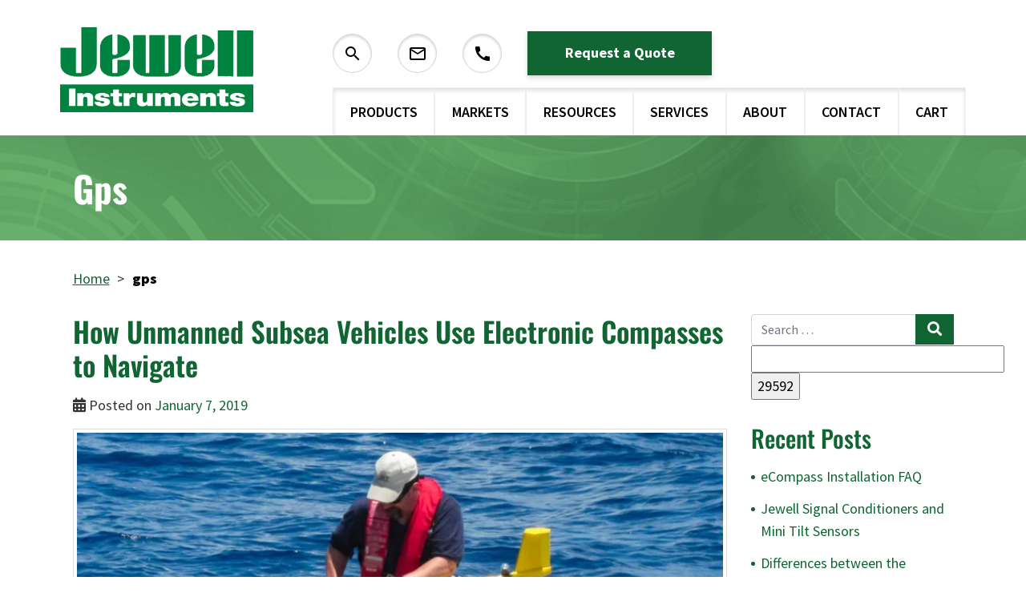

--- FILE ---
content_type: text/html; charset=UTF-8
request_url: https://jewellinstruments.com/tag/gps/
body_size: 67306
content:
<!DOCTYPE html>
<html lang="en-US">
<head><meta charset="UTF-8"><script>if(navigator.userAgent.match(/MSIE|Internet Explorer/i)||navigator.userAgent.match(/Trident\/7\..*?rv:11/i)){var href=document.location.href;if(!href.match(/[?&]nowprocket/)){if(href.indexOf("?")==-1){if(href.indexOf("#")==-1){document.location.href=href+"?nowprocket=1"}else{document.location.href=href.replace("#","?nowprocket=1#")}}else{if(href.indexOf("#")==-1){document.location.href=href+"&nowprocket=1"}else{document.location.href=href.replace("#","&nowprocket=1#")}}}}</script><script>(()=>{class RocketLazyLoadScripts{constructor(){this.v="2.0.4",this.userEvents=["keydown","keyup","mousedown","mouseup","mousemove","mouseover","mouseout","touchmove","touchstart","touchend","touchcancel","wheel","click","dblclick","input"],this.attributeEvents=["onblur","onclick","oncontextmenu","ondblclick","onfocus","onmousedown","onmouseenter","onmouseleave","onmousemove","onmouseout","onmouseover","onmouseup","onmousewheel","onscroll","onsubmit"]}async t(){this.i(),this.o(),/iP(ad|hone)/.test(navigator.userAgent)&&this.h(),this.u(),this.l(this),this.m(),this.k(this),this.p(this),this._(),await Promise.all([this.R(),this.L()]),this.lastBreath=Date.now(),this.S(this),this.P(),this.D(),this.O(),this.M(),await this.C(this.delayedScripts.normal),await this.C(this.delayedScripts.defer),await this.C(this.delayedScripts.async),await this.T(),await this.F(),await this.j(),await this.A(),window.dispatchEvent(new Event("rocket-allScriptsLoaded")),this.everythingLoaded=!0,this.lastTouchEnd&&await new Promise(t=>setTimeout(t,500-Date.now()+this.lastTouchEnd)),this.I(),this.H(),this.U(),this.W()}i(){this.CSPIssue=sessionStorage.getItem("rocketCSPIssue"),document.addEventListener("securitypolicyviolation",t=>{this.CSPIssue||"script-src-elem"!==t.violatedDirective||"data"!==t.blockedURI||(this.CSPIssue=!0,sessionStorage.setItem("rocketCSPIssue",!0))},{isRocket:!0})}o(){window.addEventListener("pageshow",t=>{this.persisted=t.persisted,this.realWindowLoadedFired=!0},{isRocket:!0}),window.addEventListener("pagehide",()=>{this.onFirstUserAction=null},{isRocket:!0})}h(){let t;function e(e){t=e}window.addEventListener("touchstart",e,{isRocket:!0}),window.addEventListener("touchend",function i(o){o.changedTouches[0]&&t.changedTouches[0]&&Math.abs(o.changedTouches[0].pageX-t.changedTouches[0].pageX)<10&&Math.abs(o.changedTouches[0].pageY-t.changedTouches[0].pageY)<10&&o.timeStamp-t.timeStamp<200&&(window.removeEventListener("touchstart",e,{isRocket:!0}),window.removeEventListener("touchend",i,{isRocket:!0}),"INPUT"===o.target.tagName&&"text"===o.target.type||(o.target.dispatchEvent(new TouchEvent("touchend",{target:o.target,bubbles:!0})),o.target.dispatchEvent(new MouseEvent("mouseover",{target:o.target,bubbles:!0})),o.target.dispatchEvent(new PointerEvent("click",{target:o.target,bubbles:!0,cancelable:!0,detail:1,clientX:o.changedTouches[0].clientX,clientY:o.changedTouches[0].clientY})),event.preventDefault()))},{isRocket:!0})}q(t){this.userActionTriggered||("mousemove"!==t.type||this.firstMousemoveIgnored?"keyup"===t.type||"mouseover"===t.type||"mouseout"===t.type||(this.userActionTriggered=!0,this.onFirstUserAction&&this.onFirstUserAction()):this.firstMousemoveIgnored=!0),"click"===t.type&&t.preventDefault(),t.stopPropagation(),t.stopImmediatePropagation(),"touchstart"===this.lastEvent&&"touchend"===t.type&&(this.lastTouchEnd=Date.now()),"click"===t.type&&(this.lastTouchEnd=0),this.lastEvent=t.type,t.composedPath&&t.composedPath()[0].getRootNode()instanceof ShadowRoot&&(t.rocketTarget=t.composedPath()[0]),this.savedUserEvents.push(t)}u(){this.savedUserEvents=[],this.userEventHandler=this.q.bind(this),this.userEvents.forEach(t=>window.addEventListener(t,this.userEventHandler,{passive:!1,isRocket:!0})),document.addEventListener("visibilitychange",this.userEventHandler,{isRocket:!0})}U(){this.userEvents.forEach(t=>window.removeEventListener(t,this.userEventHandler,{passive:!1,isRocket:!0})),document.removeEventListener("visibilitychange",this.userEventHandler,{isRocket:!0}),this.savedUserEvents.forEach(t=>{(t.rocketTarget||t.target).dispatchEvent(new window[t.constructor.name](t.type,t))})}m(){const t="return false",e=Array.from(this.attributeEvents,t=>"data-rocket-"+t),i="["+this.attributeEvents.join("],[")+"]",o="[data-rocket-"+this.attributeEvents.join("],[data-rocket-")+"]",s=(e,i,o)=>{o&&o!==t&&(e.setAttribute("data-rocket-"+i,o),e["rocket"+i]=new Function("event",o),e.setAttribute(i,t))};new MutationObserver(t=>{for(const n of t)"attributes"===n.type&&(n.attributeName.startsWith("data-rocket-")||this.everythingLoaded?n.attributeName.startsWith("data-rocket-")&&this.everythingLoaded&&this.N(n.target,n.attributeName.substring(12)):s(n.target,n.attributeName,n.target.getAttribute(n.attributeName))),"childList"===n.type&&n.addedNodes.forEach(t=>{if(t.nodeType===Node.ELEMENT_NODE)if(this.everythingLoaded)for(const i of[t,...t.querySelectorAll(o)])for(const t of i.getAttributeNames())e.includes(t)&&this.N(i,t.substring(12));else for(const e of[t,...t.querySelectorAll(i)])for(const t of e.getAttributeNames())this.attributeEvents.includes(t)&&s(e,t,e.getAttribute(t))})}).observe(document,{subtree:!0,childList:!0,attributeFilter:[...this.attributeEvents,...e]})}I(){this.attributeEvents.forEach(t=>{document.querySelectorAll("[data-rocket-"+t+"]").forEach(e=>{this.N(e,t)})})}N(t,e){const i=t.getAttribute("data-rocket-"+e);i&&(t.setAttribute(e,i),t.removeAttribute("data-rocket-"+e))}k(t){Object.defineProperty(HTMLElement.prototype,"onclick",{get(){return this.rocketonclick||null},set(e){this.rocketonclick=e,this.setAttribute(t.everythingLoaded?"onclick":"data-rocket-onclick","this.rocketonclick(event)")}})}S(t){function e(e,i){let o=e[i];e[i]=null,Object.defineProperty(e,i,{get:()=>o,set(s){t.everythingLoaded?o=s:e["rocket"+i]=o=s}})}e(document,"onreadystatechange"),e(window,"onload"),e(window,"onpageshow");try{Object.defineProperty(document,"readyState",{get:()=>t.rocketReadyState,set(e){t.rocketReadyState=e},configurable:!0}),document.readyState="loading"}catch(t){console.log("WPRocket DJE readyState conflict, bypassing")}}l(t){this.originalAddEventListener=EventTarget.prototype.addEventListener,this.originalRemoveEventListener=EventTarget.prototype.removeEventListener,this.savedEventListeners=[],EventTarget.prototype.addEventListener=function(e,i,o){o&&o.isRocket||!t.B(e,this)&&!t.userEvents.includes(e)||t.B(e,this)&&!t.userActionTriggered||e.startsWith("rocket-")||t.everythingLoaded?t.originalAddEventListener.call(this,e,i,o):(t.savedEventListeners.push({target:this,remove:!1,type:e,func:i,options:o}),"mouseenter"!==e&&"mouseleave"!==e||t.originalAddEventListener.call(this,e,t.savedUserEvents.push,o))},EventTarget.prototype.removeEventListener=function(e,i,o){o&&o.isRocket||!t.B(e,this)&&!t.userEvents.includes(e)||t.B(e,this)&&!t.userActionTriggered||e.startsWith("rocket-")||t.everythingLoaded?t.originalRemoveEventListener.call(this,e,i,o):t.savedEventListeners.push({target:this,remove:!0,type:e,func:i,options:o})}}J(t,e){this.savedEventListeners=this.savedEventListeners.filter(i=>{let o=i.type,s=i.target||window;return e!==o||t!==s||(this.B(o,s)&&(i.type="rocket-"+o),this.$(i),!1)})}H(){EventTarget.prototype.addEventListener=this.originalAddEventListener,EventTarget.prototype.removeEventListener=this.originalRemoveEventListener,this.savedEventListeners.forEach(t=>this.$(t))}$(t){t.remove?this.originalRemoveEventListener.call(t.target,t.type,t.func,t.options):this.originalAddEventListener.call(t.target,t.type,t.func,t.options)}p(t){let e;function i(e){return t.everythingLoaded?e:e.split(" ").map(t=>"load"===t||t.startsWith("load.")?"rocket-jquery-load":t).join(" ")}function o(o){function s(e){const s=o.fn[e];o.fn[e]=o.fn.init.prototype[e]=function(){return this[0]===window&&t.userActionTriggered&&("string"==typeof arguments[0]||arguments[0]instanceof String?arguments[0]=i(arguments[0]):"object"==typeof arguments[0]&&Object.keys(arguments[0]).forEach(t=>{const e=arguments[0][t];delete arguments[0][t],arguments[0][i(t)]=e})),s.apply(this,arguments),this}}if(o&&o.fn&&!t.allJQueries.includes(o)){const e={DOMContentLoaded:[],"rocket-DOMContentLoaded":[]};for(const t in e)document.addEventListener(t,()=>{e[t].forEach(t=>t())},{isRocket:!0});o.fn.ready=o.fn.init.prototype.ready=function(i){function s(){parseInt(o.fn.jquery)>2?setTimeout(()=>i.bind(document)(o)):i.bind(document)(o)}return"function"==typeof i&&(t.realDomReadyFired?!t.userActionTriggered||t.fauxDomReadyFired?s():e["rocket-DOMContentLoaded"].push(s):e.DOMContentLoaded.push(s)),o([])},s("on"),s("one"),s("off"),t.allJQueries.push(o)}e=o}t.allJQueries=[],o(window.jQuery),Object.defineProperty(window,"jQuery",{get:()=>e,set(t){o(t)}})}P(){const t=new Map;document.write=document.writeln=function(e){const i=document.currentScript,o=document.createRange(),s=i.parentElement;let n=t.get(i);void 0===n&&(n=i.nextSibling,t.set(i,n));const c=document.createDocumentFragment();o.setStart(c,0),c.appendChild(o.createContextualFragment(e)),s.insertBefore(c,n)}}async R(){return new Promise(t=>{this.userActionTriggered?t():this.onFirstUserAction=t})}async L(){return new Promise(t=>{document.addEventListener("DOMContentLoaded",()=>{this.realDomReadyFired=!0,t()},{isRocket:!0})})}async j(){return this.realWindowLoadedFired?Promise.resolve():new Promise(t=>{window.addEventListener("load",t,{isRocket:!0})})}M(){this.pendingScripts=[];this.scriptsMutationObserver=new MutationObserver(t=>{for(const e of t)e.addedNodes.forEach(t=>{"SCRIPT"!==t.tagName||t.noModule||t.isWPRocket||this.pendingScripts.push({script:t,promise:new Promise(e=>{const i=()=>{const i=this.pendingScripts.findIndex(e=>e.script===t);i>=0&&this.pendingScripts.splice(i,1),e()};t.addEventListener("load",i,{isRocket:!0}),t.addEventListener("error",i,{isRocket:!0}),setTimeout(i,1e3)})})})}),this.scriptsMutationObserver.observe(document,{childList:!0,subtree:!0})}async F(){await this.X(),this.pendingScripts.length?(await this.pendingScripts[0].promise,await this.F()):this.scriptsMutationObserver.disconnect()}D(){this.delayedScripts={normal:[],async:[],defer:[]},document.querySelectorAll("script[type$=rocketlazyloadscript]").forEach(t=>{t.hasAttribute("data-rocket-src")?t.hasAttribute("async")&&!1!==t.async?this.delayedScripts.async.push(t):t.hasAttribute("defer")&&!1!==t.defer||"module"===t.getAttribute("data-rocket-type")?this.delayedScripts.defer.push(t):this.delayedScripts.normal.push(t):this.delayedScripts.normal.push(t)})}async _(){await this.L();let t=[];document.querySelectorAll("script[type$=rocketlazyloadscript][data-rocket-src]").forEach(e=>{let i=e.getAttribute("data-rocket-src");if(i&&!i.startsWith("data:")){i.startsWith("//")&&(i=location.protocol+i);try{const o=new URL(i).origin;o!==location.origin&&t.push({src:o,crossOrigin:e.crossOrigin||"module"===e.getAttribute("data-rocket-type")})}catch(t){}}}),t=[...new Map(t.map(t=>[JSON.stringify(t),t])).values()],this.Y(t,"preconnect")}async G(t){if(await this.K(),!0!==t.noModule||!("noModule"in HTMLScriptElement.prototype))return new Promise(e=>{let i;function o(){(i||t).setAttribute("data-rocket-status","executed"),e()}try{if(navigator.userAgent.includes("Firefox/")||""===navigator.vendor||this.CSPIssue)i=document.createElement("script"),[...t.attributes].forEach(t=>{let e=t.nodeName;"type"!==e&&("data-rocket-type"===e&&(e="type"),"data-rocket-src"===e&&(e="src"),i.setAttribute(e,t.nodeValue))}),t.text&&(i.text=t.text),t.nonce&&(i.nonce=t.nonce),i.hasAttribute("src")?(i.addEventListener("load",o,{isRocket:!0}),i.addEventListener("error",()=>{i.setAttribute("data-rocket-status","failed-network"),e()},{isRocket:!0}),setTimeout(()=>{i.isConnected||e()},1)):(i.text=t.text,o()),i.isWPRocket=!0,t.parentNode.replaceChild(i,t);else{const i=t.getAttribute("data-rocket-type"),s=t.getAttribute("data-rocket-src");i?(t.type=i,t.removeAttribute("data-rocket-type")):t.removeAttribute("type"),t.addEventListener("load",o,{isRocket:!0}),t.addEventListener("error",i=>{this.CSPIssue&&i.target.src.startsWith("data:")?(console.log("WPRocket: CSP fallback activated"),t.removeAttribute("src"),this.G(t).then(e)):(t.setAttribute("data-rocket-status","failed-network"),e())},{isRocket:!0}),s?(t.fetchPriority="high",t.removeAttribute("data-rocket-src"),t.src=s):t.src="data:text/javascript;base64,"+window.btoa(unescape(encodeURIComponent(t.text)))}}catch(i){t.setAttribute("data-rocket-status","failed-transform"),e()}});t.setAttribute("data-rocket-status","skipped")}async C(t){const e=t.shift();return e?(e.isConnected&&await this.G(e),this.C(t)):Promise.resolve()}O(){this.Y([...this.delayedScripts.normal,...this.delayedScripts.defer,...this.delayedScripts.async],"preload")}Y(t,e){this.trash=this.trash||[];let i=!0;var o=document.createDocumentFragment();t.forEach(t=>{const s=t.getAttribute&&t.getAttribute("data-rocket-src")||t.src;if(s&&!s.startsWith("data:")){const n=document.createElement("link");n.href=s,n.rel=e,"preconnect"!==e&&(n.as="script",n.fetchPriority=i?"high":"low"),t.getAttribute&&"module"===t.getAttribute("data-rocket-type")&&(n.crossOrigin=!0),t.crossOrigin&&(n.crossOrigin=t.crossOrigin),t.integrity&&(n.integrity=t.integrity),t.nonce&&(n.nonce=t.nonce),o.appendChild(n),this.trash.push(n),i=!1}}),document.head.appendChild(o)}W(){this.trash.forEach(t=>t.remove())}async T(){try{document.readyState="interactive"}catch(t){}this.fauxDomReadyFired=!0;try{await this.K(),this.J(document,"readystatechange"),document.dispatchEvent(new Event("rocket-readystatechange")),await this.K(),document.rocketonreadystatechange&&document.rocketonreadystatechange(),await this.K(),this.J(document,"DOMContentLoaded"),document.dispatchEvent(new Event("rocket-DOMContentLoaded")),await this.K(),this.J(window,"DOMContentLoaded"),window.dispatchEvent(new Event("rocket-DOMContentLoaded"))}catch(t){console.error(t)}}async A(){try{document.readyState="complete"}catch(t){}try{await this.K(),this.J(document,"readystatechange"),document.dispatchEvent(new Event("rocket-readystatechange")),await this.K(),document.rocketonreadystatechange&&document.rocketonreadystatechange(),await this.K(),this.J(window,"load"),window.dispatchEvent(new Event("rocket-load")),await this.K(),window.rocketonload&&window.rocketonload(),await this.K(),this.allJQueries.forEach(t=>t(window).trigger("rocket-jquery-load")),await this.K(),this.J(window,"pageshow");const t=new Event("rocket-pageshow");t.persisted=this.persisted,window.dispatchEvent(t),await this.K(),window.rocketonpageshow&&window.rocketonpageshow({persisted:this.persisted})}catch(t){console.error(t)}}async K(){Date.now()-this.lastBreath>45&&(await this.X(),this.lastBreath=Date.now())}async X(){return document.hidden?new Promise(t=>setTimeout(t)):new Promise(t=>requestAnimationFrame(t))}B(t,e){return e===document&&"readystatechange"===t||(e===document&&"DOMContentLoaded"===t||(e===window&&"DOMContentLoaded"===t||(e===window&&"load"===t||e===window&&"pageshow"===t)))}static run(){(new RocketLazyLoadScripts).t()}}RocketLazyLoadScripts.run()})();</script>
						<!-- Google Tag Manager -->
			<script type="rocketlazyloadscript">(function(w,d,s,l,i){w[l]=w[l]||[];w[l].push({'gtm.start':
			new Date().getTime(),event:'gtm.js'});var f=d.getElementsByTagName(s)[0],
			j=d.createElement(s),dl=l!='dataLayer'?'&l='+l:'';j.async=true;j.src=
			'https://www.googletagmanager.com/gtm.js?id='+i+dl;f.parentNode.insertBefore(j,f);
			})(window,document,'script','dataLayer','GTM-MZ7QMP5');</script>
			<!-- End Google Tag Manager -->
			
	
	<meta name="viewport" content="width=device-width, initial-scale=1, shrink-to-fit=no">
	<link rel="profile" href="http://gmpg.org/xfn/11">
	
	<link rel="preconnect" href="https://fonts.gstatic.com">
	
	
	
	<meta name='robots' content='index, follow, max-image-preview:large, max-snippet:-1, max-video-preview:-1' />

            <script data-no-defer="1" data-ezscrex="false" data-cfasync="false" data-pagespeed-no-defer data-cookieconsent="ignore">
                var ctPublicFunctions = {"_ajax_nonce":"603d85e7f5","_rest_nonce":"1bc6e5e2c8","_ajax_url":"\/wp-admin\/admin-ajax.php","_rest_url":"https:\/\/jewellinstruments.com\/wp-json\/","data__cookies_type":"none","data__ajax_type":"rest","data__bot_detector_enabled":"1","data__frontend_data_log_enabled":1,"cookiePrefix":"","wprocket_detected":true,"host_url":"jewellinstruments.com","text__ee_click_to_select":"Click to select the whole data","text__ee_original_email":"The complete one is","text__ee_got_it":"Got it","text__ee_blocked":"Blocked","text__ee_cannot_connect":"Cannot connect","text__ee_cannot_decode":"Can not decode email. Unknown reason","text__ee_email_decoder":"CleanTalk email decoder","text__ee_wait_for_decoding":"The magic is on the way!","text__ee_decoding_process":"Please wait a few seconds while we decode the contact data."}
            </script>
        
            <script data-no-defer="1" data-ezscrex="false" data-cfasync="false" data-pagespeed-no-defer data-cookieconsent="ignore">
                var ctPublic = {"_ajax_nonce":"603d85e7f5","settings__forms__check_internal":"0","settings__forms__check_external":"0","settings__forms__force_protection":"0","settings__forms__search_test":"1","settings__forms__wc_add_to_cart":"0","settings__data__bot_detector_enabled":"1","settings__sfw__anti_crawler":0,"blog_home":"https:\/\/jewellinstruments.com\/","pixel__setting":"3","pixel__enabled":true,"pixel__url":null,"data__email_check_before_post":"1","data__email_check_exist_post":"1","data__cookies_type":"none","data__key_is_ok":true,"data__visible_fields_required":true,"wl_brandname":"Anti-Spam by CleanTalk","wl_brandname_short":"CleanTalk","ct_checkjs_key":"8306abe3f7bee84e797dc0a12de64700812e9a772d81311a94c6d2e2c668e4c7","emailEncoderPassKey":"b70dcb6d0ad5d94f1bbe57247debaadf","bot_detector_forms_excluded":"W10=","advancedCacheExists":true,"varnishCacheExists":false,"wc_ajax_add_to_cart":false}
            </script>
        <script type="rocketlazyloadscript">window._wca = window._wca || [];</script>

	<!-- This site is optimized with the Yoast SEO Premium plugin v26.7 (Yoast SEO v26.7) - https://yoast.com/wordpress/plugins/seo/ -->
	<title>gps Archives - Jewell Instruments.</title>
<link data-rocket-preload as="style" href="https://fonts.googleapis.com/css2?family=Oswald:wght@200;300;400;500;600;700&#038;family=Source+Sans+Pro:wght@200;300;400;600;700;900&#038;display=swap" rel="preload">
<link href="https://fonts.googleapis.com/css2?family=Oswald:wght@200;300;400;500;600;700&#038;family=Source+Sans+Pro:wght@200;300;400;600;700;900&#038;display=swap" media="print" onload="this.media=&#039;all&#039;" rel="stylesheet">
<style id="wpr-usedcss">@font-face{font-family:Oswald;font-style:normal;font-weight:200;font-display:swap;src:url(https://fonts.gstatic.com/s/oswald/v53/TK3iWkUHHAIjg752GT8G.woff2) format('woff2');unicode-range:U+0000-00FF,U+0131,U+0152-0153,U+02BB-02BC,U+02C6,U+02DA,U+02DC,U+0304,U+0308,U+0329,U+2000-206F,U+20AC,U+2122,U+2191,U+2193,U+2212,U+2215,U+FEFF,U+FFFD}@font-face{font-family:Oswald;font-style:normal;font-weight:300;font-display:swap;src:url(https://fonts.gstatic.com/s/oswald/v53/TK3iWkUHHAIjg752GT8G.woff2) format('woff2');unicode-range:U+0000-00FF,U+0131,U+0152-0153,U+02BB-02BC,U+02C6,U+02DA,U+02DC,U+0304,U+0308,U+0329,U+2000-206F,U+20AC,U+2122,U+2191,U+2193,U+2212,U+2215,U+FEFF,U+FFFD}@font-face{font-family:Oswald;font-style:normal;font-weight:400;font-display:swap;src:url(https://fonts.gstatic.com/s/oswald/v53/TK3iWkUHHAIjg752GT8G.woff2) format('woff2');unicode-range:U+0000-00FF,U+0131,U+0152-0153,U+02BB-02BC,U+02C6,U+02DA,U+02DC,U+0304,U+0308,U+0329,U+2000-206F,U+20AC,U+2122,U+2191,U+2193,U+2212,U+2215,U+FEFF,U+FFFD}@font-face{font-family:Oswald;font-style:normal;font-weight:500;font-display:swap;src:url(https://fonts.gstatic.com/s/oswald/v53/TK3iWkUHHAIjg752GT8G.woff2) format('woff2');unicode-range:U+0000-00FF,U+0131,U+0152-0153,U+02BB-02BC,U+02C6,U+02DA,U+02DC,U+0304,U+0308,U+0329,U+2000-206F,U+20AC,U+2122,U+2191,U+2193,U+2212,U+2215,U+FEFF,U+FFFD}@font-face{font-family:Oswald;font-style:normal;font-weight:600;font-display:swap;src:url(https://fonts.gstatic.com/s/oswald/v53/TK3iWkUHHAIjg752GT8G.woff2) format('woff2');unicode-range:U+0000-00FF,U+0131,U+0152-0153,U+02BB-02BC,U+02C6,U+02DA,U+02DC,U+0304,U+0308,U+0329,U+2000-206F,U+20AC,U+2122,U+2191,U+2193,U+2212,U+2215,U+FEFF,U+FFFD}@font-face{font-family:Oswald;font-style:normal;font-weight:700;font-display:swap;src:url(https://fonts.gstatic.com/s/oswald/v53/TK3iWkUHHAIjg752GT8G.woff2) format('woff2');unicode-range:U+0000-00FF,U+0131,U+0152-0153,U+02BB-02BC,U+02C6,U+02DA,U+02DC,U+0304,U+0308,U+0329,U+2000-206F,U+20AC,U+2122,U+2191,U+2193,U+2212,U+2215,U+FEFF,U+FFFD}@font-face{font-family:'Source Sans Pro';font-style:normal;font-weight:400;font-display:swap;src:url(https://fonts.gstatic.com/s/sourcesanspro/v22/6xK3dSBYKcSV-LCoeQqfX1RYOo3qOK7l.woff2) format('woff2');unicode-range:U+0000-00FF,U+0131,U+0152-0153,U+02BB-02BC,U+02C6,U+02DA,U+02DC,U+0304,U+0308,U+0329,U+2000-206F,U+20AC,U+2122,U+2191,U+2193,U+2212,U+2215,U+FEFF,U+FFFD}@font-face{font-family:'Source Sans Pro';font-style:normal;font-weight:600;font-display:swap;src:url(https://fonts.gstatic.com/s/sourcesanspro/v22/6xKydSBYKcSV-LCoeQqfX1RYOo3i54rwlxdu.woff2) format('woff2');unicode-range:U+0000-00FF,U+0131,U+0152-0153,U+02BB-02BC,U+02C6,U+02DA,U+02DC,U+0304,U+0308,U+0329,U+2000-206F,U+20AC,U+2122,U+2191,U+2193,U+2212,U+2215,U+FEFF,U+FFFD}@font-face{font-family:'Source Sans Pro';font-style:normal;font-weight:700;font-display:swap;src:url(https://fonts.gstatic.com/s/sourcesanspro/v22/6xKydSBYKcSV-LCoeQqfX1RYOo3ig4vwlxdu.woff2) format('woff2');unicode-range:U+0000-00FF,U+0131,U+0152-0153,U+02BB-02BC,U+02C6,U+02DA,U+02DC,U+0304,U+0308,U+0329,U+2000-206F,U+20AC,U+2122,U+2191,U+2193,U+2212,U+2215,U+FEFF,U+FFFD}@font-face{font-family:'Source Sans Pro';font-style:normal;font-weight:900;font-display:swap;src:url(https://fonts.gstatic.com/s/sourcesanspro/v22/6xKydSBYKcSV-LCoeQqfX1RYOo3iu4nwlxdu.woff2) format('woff2');unicode-range:U+0000-00FF,U+0131,U+0152-0153,U+02BB-02BC,U+02C6,U+02DA,U+02DC,U+0304,U+0308,U+0329,U+2000-206F,U+20AC,U+2122,U+2191,U+2193,U+2212,U+2215,U+FEFF,U+FFFD}.fa.fa-calendar:before{content:"\f073"}.fa{-moz-osx-font-smoothing:grayscale;-webkit-font-smoothing:antialiased;display:inline-block;font-style:normal;font-variant:normal;text-rendering:auto;line-height:1}.fa-calendar:before{content:"\f133"}.fa-window-close:before{content:"\f410"}.sr-only{border:0;clip:rect(0,0,0,0);height:1px;margin:-1px;overflow:hidden;padding:0;position:absolute;width:1px}@font-face{font-family:"Font Awesome 5 Brands";font-style:normal;font-weight:400;font-display:swap;src:url(https://use.fontawesome.com/releases/v5.15.3/webfonts/fa-brands-400.eot);src:url(https://use.fontawesome.com/releases/v5.15.3/webfonts/fa-brands-400.eot?#iefix) format("embedded-opentype"),url(https://use.fontawesome.com/releases/v5.15.3/webfonts/fa-brands-400.woff2) format("woff2"),url(https://use.fontawesome.com/releases/v5.15.3/webfonts/fa-brands-400.woff) format("woff"),url(https://use.fontawesome.com/releases/v5.15.3/webfonts/fa-brands-400.ttf) format("truetype"),url(https://use.fontawesome.com/releases/v5.15.3/webfonts/fa-brands-400.svg#fontawesome) format("svg")}@font-face{font-family:"Font Awesome 5 Free";font-style:normal;font-weight:900;font-display:swap;src:url(https://use.fontawesome.com/releases/v5.15.3/webfonts/fa-solid-900.eot);src:url(https://use.fontawesome.com/releases/v5.15.3/webfonts/fa-solid-900.eot?#iefix) format("embedded-opentype"),url(https://use.fontawesome.com/releases/v5.15.3/webfonts/fa-solid-900.woff2) format("woff2"),url(https://use.fontawesome.com/releases/v5.15.3/webfonts/fa-solid-900.woff) format("woff"),url(https://use.fontawesome.com/releases/v5.15.3/webfonts/fa-solid-900.ttf) format("truetype"),url(https://use.fontawesome.com/releases/v5.15.3/webfonts/fa-solid-900.svg#fontawesome) format("svg")}.fa{font-family:"Font Awesome 5 Free"}.fa{font-weight:900}img:is([sizes=auto i],[sizes^="auto," i]){contain-intrinsic-size:3000px 1500px}@font-face{font-display:swap;font-family:FontAwesome;src:url('https://jewellinstruments.com/wp-content/plugins/load-more-products-for-woocommerce/berocket/assets/fonts/fontawesome-webfont.woff2?v=4.7.0') format('woff2'),url('https://jewellinstruments.com/wp-content/plugins/load-more-products-for-woocommerce/berocket/assets/fonts/fontawesome-webfont.woff?v=4.7.0') format('woff'),url('https://jewellinstruments.com/wp-content/plugins/load-more-products-for-woocommerce/berocket/assets/fonts/fontawesome-webfont.ttf?v=4.7.0') format('truetype');font-weight:400;font-style:normal}.sr-only{position:absolute;width:1px;height:1px;padding:0;margin:-1px;overflow:hidden;clip:rect(0,0,0,0);border:0}.center{text-align:center}.left{text-align:left}.right{text-align:right}.slide .ui-corner-all{border-bottom-right-radius:4px}.slide .ui-corner-all{border-bottom-left-radius:4px}.slide .ui-corner-all{border-top-right-radius:4px}.slide .ui-corner-all{border-top-left-radius:4px}.slide .ui-widget-content{background:#fff;border:1px solid #aaa;color:#222}body{transition:margin-left .2s}.berocket_ajax_filters_toggle *{box-sizing:border-box!important}.berocket_ajax_filters_toggle:focus,.berocket_ajax_filters_toggle:hover{text-decoration:none}.berocket_ajax_filters_toggle.active i,.berocket_ajax_filters_toggle.active i:after,.berocket_ajax_filters_toggle.active i:before,.berocket_ajax_filters_toggle:hover i,.berocket_ajax_filters_toggle:hover i:after,.berocket_ajax_filters_toggle:hover i:before{background:#2a2a2a}.berocket_ajax_filters_toggle:hover i:before{width:14px}.berocket_ajax_filters_toggle:hover i:after{width:11px}.berocket_ajax_filters_toggle.active i{background-color:transparent!important}.berocket_ajax_filters_toggle.active i:before{transform:rotate(45deg);width:17px;top:0}.berocket_ajax_filters_toggle.active i:after{transform:rotate(135deg);width:17px;top:0}.berocket_ajax_filters_toggle span{width:25px;height:25px;left:-10px}.berocket_ajax_filters_toggle span i,.berocket_ajax_filters_toggle span i:after,.berocket_ajax_filters_toggle span i:before{box-sizing:border-box!important;top:18px;width:17px;height:2px;background:#ababab;display:block;transition:all .2s;content:'';position:absolute;left:0}.berocket_ajax_filters_toggle span i:before{top:-6px}.berocket_ajax_filters_toggle span i:after{top:6px}.berocket_ajax_filters_toggle span b,.berocket_ajax_filters_toggle span s{position:absolute;display:block;top:0;left:0}.berocket_ajax_filters_toggle span b:after,.berocket_ajax_filters_toggle span b:before,.berocket_ajax_filters_toggle span s:after,.berocket_ajax_filters_toggle span s:before,.berocket_ajax_filters_toggle span:after,.berocket_ajax_filters_toggle span:before{content:'';display:block;position:absolute;top:0;left:0;z-index:100;box-sizing:border-box!important}.berocket_ajax_filters_toggle.icon-theme-2.active b:after,.berocket_ajax_filters_toggle.icon-theme-2.active b:before,.berocket_ajax_filters_toggle.icon-theme-3.active b,.berocket_ajax_filters_toggle.icon-theme-3.active b:after,.berocket_ajax_filters_toggle.icon-theme-3.active b:before,.berocket_ajax_filters_toggle.icon-theme-4.active b,.berocket_ajax_filters_toggle.icon-theme-4.active b:after,.berocket_ajax_filters_toggle.icon-theme-4.active b:before,.berocket_ajax_filters_toggle.icon-theme-5.active s,.berocket_ajax_filters_toggle.icon-theme-5.active s:after,.berocket_ajax_filters_toggle.icon-theme-5.active s:before,.berocket_ajax_filters_toggle.icon-theme-6.active s,.berocket_ajax_filters_toggle.icon-theme-6.active s:after,.berocket_ajax_filters_toggle.icon-theme-6.active s:before{display:none}.berocket_ajax_filters_toggle.icon-theme-1 span i{width:11px;left:4px}.berocket_ajax_filters_toggle.icon-theme-1 span i:after{width:3px;left:4px}.berocket_ajax_filters_toggle.icon-theme-1 span i:before{width:19px;left:-4px}.berocket_ajax_filters_toggle.icon-theme-1.active span i:before{transform:rotate(45deg);width:17px;top:0;left:-4px}.berocket_ajax_filters_toggle.icon-theme-1.active span i:after{transform:rotate(135deg);width:17px;bottom:0;left:-4px}.berocket_ajax_filters_toggle.icon-theme-2.active i:before,.berocket_ajax_filters_toggle.icon-theme-3.active i:before{transform:rotate(45deg)}.berocket_ajax_filters_toggle.icon-theme-2 span{margin-left:-3px}.berocket_ajax_filters_toggle.icon-theme-2 span,.berocket_ajax_filters_toggle.icon-theme-2 span:after,.berocket_ajax_filters_toggle.icon-theme-2 span:before{background:0 0!important}.berocket_ajax_filters_toggle.icon-theme-2 span i{top:18px;width:17px;height:0;background:0 0;z-index:20}.berocket_ajax_filters_toggle.icon-theme-2 span i:after,.berocket_ajax_filters_toggle.icon-theme-2 span i:before{height:2px;width:26px;background-color:#ababab;position:absolute;left:0}.berocket_ajax_filters_toggle.icon-theme-2 span i:before{top:-5px}.berocket_ajax_filters_toggle.icon-theme-2 span i:after{top:5px}.berocket_ajax_filters_toggle.icon-theme-2 span b{background-color:transparent;z-index:21;top:18px}.berocket_ajax_filters_toggle.icon-theme-2 span b:after,.berocket_ajax_filters_toggle.icon-theme-2 span b:before{height:10px;width:10px;border:2px solid #ababab;position:absolute;border-radius:50%;background-color:#fff}.berocket_ajax_filters_toggle.icon-theme-2 span b:before{top:-9px;left:2px}.berocket_ajax_filters_toggle.icon-theme-2 span b:after{top:1px;left:14px}.berocket_ajax_filters_toggle.icon-theme-2.active i:after,.berocket_ajax_filters_toggle.icon-theme-2.active i:before{width:17px;top:0;left:3px}.berocket_ajax_filters_toggle.icon-theme-2.active i:after{transform:rotate(135deg)}.berocket_ajax_filters_toggle.icon-theme-2:hover i:after,.berocket_ajax_filters_toggle.icon-theme-2:hover i:before{background-color:#2a2a2a}.berocket_ajax_filters_toggle.icon-theme-2:hover b:after,.berocket_ajax_filters_toggle.icon-theme-2:hover b:before{border-color:#2a2a2a}.berocket_ajax_filters_toggle.icon-theme-3 span{width:26px;margin-left:-3px}.berocket_ajax_filters_toggle.icon-theme-3 span,.berocket_ajax_filters_toggle.icon-theme-3 span:after,.berocket_ajax_filters_toggle.icon-theme-3 span:before{background:0 0!important}.berocket_ajax_filters_toggle.icon-theme-3 span i,.berocket_ajax_filters_toggle.icon-theme-3 span i:after,.berocket_ajax_filters_toggle.icon-theme-3 span i:before{width:100%;left:0}.berocket_ajax_filters_toggle.icon-theme-3 span i:before{top:-9px}.berocket_ajax_filters_toggle.icon-theme-3 span i:after{top:9px}.berocket_ajax_filters_toggle.icon-theme-3 span b{top:14px;left:2px}.berocket_ajax_filters_toggle.icon-theme-3 span b,.berocket_ajax_filters_toggle.icon-theme-3 span b:after,.berocket_ajax_filters_toggle.icon-theme-3 span b:before{height:10px;width:10px;border:2px solid #ababab;border-radius:50%;background-color:#fff}.berocket_ajax_filters_toggle.icon-theme-3 span b:after,.berocket_ajax_filters_toggle.icon-theme-3 span b:before{left:10px;position:absolute;content:'';top:7px}.berocket_ajax_filters_toggle.icon-theme-3 span b:after{top:-11px}.berocket_ajax_filters_toggle.icon-theme-3.active i{background-color:transparent}.berocket_ajax_filters_toggle.icon-theme-3.active i:after,.berocket_ajax_filters_toggle.icon-theme-3.active i:before{width:17px;top:0;left:3px}.berocket_ajax_filters_toggle.icon-theme-3.active i:after{transform:rotate(135deg)}.berocket_ajax_filters_toggle.icon-theme-4.active i:before,.berocket_ajax_filters_toggle.icon-theme-5.active b:before,.berocket_ajax_filters_toggle.icon-theme-6.active b:before{transform:rotate(45deg)}.berocket_ajax_filters_toggle.icon-theme-3:hover i,.berocket_ajax_filters_toggle.icon-theme-3:hover i:after,.berocket_ajax_filters_toggle.icon-theme-3:hover i:before{background-color:#2a2a2a}.berocket_ajax_filters_toggle.icon-theme-3:hover b,.berocket_ajax_filters_toggle.icon-theme-3:hover b:after,.berocket_ajax_filters_toggle.icon-theme-3:hover b:before{border-color:#2a2a2a}.berocket_ajax_filters_toggle.icon-theme-4 span{width:26px;margin-left:-3px}.berocket_ajax_filters_toggle.icon-theme-4 span,.berocket_ajax_filters_toggle.icon-theme-4 span:after,.berocket_ajax_filters_toggle.icon-theme-4 span:before{background:0 0!important}.berocket_ajax_filters_toggle.icon-theme-4 span i,.berocket_ajax_filters_toggle.icon-theme-4 span i:after,.berocket_ajax_filters_toggle.icon-theme-4 span i:before{width:100%;left:0}.berocket_ajax_filters_toggle.icon-theme-4 span i:before{top:-9px}.berocket_ajax_filters_toggle.icon-theme-4 span i:after{top:9px}.berocket_ajax_filters_toggle.icon-theme-4 span b{top:15px;left:16px}.berocket_ajax_filters_toggle.icon-theme-4 span b,.berocket_ajax_filters_toggle.icon-theme-4 span b:after,.berocket_ajax_filters_toggle.icon-theme-4 span b:before{height:8px;width:8px;border-radius:50%;border:4px solid #ababab;box-sizing:content-box;position:absolute}.berocket_ajax_filters_toggle.icon-theme-4 span b:before{content:'';top:-13px;left:-10px}.berocket_ajax_filters_toggle.icon-theme-4 span b:after{content:'';top:5px;left:-18px}.berocket_ajax_filters_toggle.icon-theme-4.active i{background-color:transparent}.berocket_ajax_filters_toggle.icon-theme-4:hover i,.berocket_ajax_filters_toggle.icon-theme-4:hover i:after,.berocket_ajax_filters_toggle.icon-theme-4:hover i:before,.berocket_ajax_filters_toggle.icon-theme-5:hover b,.berocket_ajax_filters_toggle.icon-theme-5:hover b:after,.berocket_ajax_filters_toggle.icon-theme-5:hover b:before,.berocket_ajax_filters_toggle.icon-theme-5:hover s,.berocket_ajax_filters_toggle.icon-theme-5:hover s:after,.berocket_ajax_filters_toggle.icon-theme-5:hover s:before{background-color:#2a2a2a}.berocket_ajax_filters_toggle.icon-theme-4.active i:after,.berocket_ajax_filters_toggle.icon-theme-4.active i:before{width:17px;top:0;left:3px}.berocket_ajax_filters_toggle.icon-theme-4.active i:after{transform:rotate(135deg)}.berocket_ajax_filters_toggle.icon-theme-4:hover b,.berocket_ajax_filters_toggle.icon-theme-4:hover b:after,.berocket_ajax_filters_toggle.icon-theme-4:hover b:before{border-color:#2a2a2a}.berocket_ajax_filters_toggle.icon-theme-4.theme-5 span b,.berocket_ajax_filters_toggle.icon-theme-4.theme-5 span b:after,.berocket_ajax_filters_toggle.icon-theme-4.theme-5 span b:before{border-color:#fff}.berocket_ajax_filters_toggle.icon-theme-5 span{margin-left:-3px}.berocket_ajax_filters_toggle.icon-theme-5 span,.berocket_ajax_filters_toggle.icon-theme-5 span i,.berocket_ajax_filters_toggle.icon-theme-5 span i:after,.berocket_ajax_filters_toggle.icon-theme-5 span i:before,.berocket_ajax_filters_toggle.icon-theme-5 span:after,.berocket_ajax_filters_toggle.icon-theme-5 span:before{background:0 0!important}.berocket_ajax_filters_toggle.icon-theme-5 span b,.berocket_ajax_filters_toggle.icon-theme-5 span b:after,.berocket_ajax_filters_toggle.icon-theme-5 span b:before,.berocket_ajax_filters_toggle.icon-theme-5 span s,.berocket_ajax_filters_toggle.icon-theme-5 span s:after,.berocket_ajax_filters_toggle.icon-theme-5 span s:before{border:2px solid #383b40;border-radius:50%;background-color:#fff;width:6px;height:6px;top:8px;bottom:auto}.berocket_ajax_filters_toggle.icon-theme-5 span b:before{left:7px;top:-2px}.berocket_ajax_filters_toggle.icon-theme-5 span b:after{left:17px;top:-2px}.berocket_ajax_filters_toggle.icon-theme-5 span s{left:4px;top:16px}.berocket_ajax_filters_toggle.icon-theme-5 span s:before{top:-2px;left:8px}.berocket_ajax_filters_toggle.icon-theme-5 span s:after{top:6px;left:3px}.berocket_ajax_filters_toggle.icon-theme-5.active b{border:transparent;background:0 0;left:4px}.berocket_ajax_filters_toggle.icon-theme-5.active b:after,.berocket_ajax_filters_toggle.icon-theme-5.active b:before{width:17px;top:10px;border:1px solid #2a2a2a;height:0;left:0;border-radius:0}.berocket_ajax_filters_toggle.icon-theme-5.active b:after{transform:rotate(135deg)}.berocket_ajax_filters_toggle.icon-theme-5.theme-5 span b,.berocket_ajax_filters_toggle.icon-theme-5.theme-5 span s{margin-top:1px}.berocket_ajax_filters_toggle.icon-theme-5.theme-5 span b,.berocket_ajax_filters_toggle.icon-theme-5.theme-5 span b:after,.berocket_ajax_filters_toggle.icon-theme-5.theme-5 span b:before,.berocket_ajax_filters_toggle.icon-theme-5.theme-5 span s,.berocket_ajax_filters_toggle.icon-theme-5.theme-5 span s:after,.berocket_ajax_filters_toggle.icon-theme-5.theme-5 span s:before{border-color:#fff;background:0 0}.berocket_ajax_filters_toggle.icon-theme-5.theme-5.active span b{margin-top:0;border:transparent;background:0 0}.berocket_ajax_filters_toggle.icon-theme-6 span{margin-left:-3px}.berocket_ajax_filters_toggle.icon-theme-6 span,.berocket_ajax_filters_toggle.icon-theme-6 span i,.berocket_ajax_filters_toggle.icon-theme-6 span i:after,.berocket_ajax_filters_toggle.icon-theme-6 span i:before,.berocket_ajax_filters_toggle.icon-theme-6 span:after,.berocket_ajax_filters_toggle.icon-theme-6 span:before{background:0 0!important}.berocket_ajax_filters_toggle.icon-theme-6 span b,.berocket_ajax_filters_toggle.icon-theme-6 span b:after,.berocket_ajax_filters_toggle.icon-theme-6 span b:before,.berocket_ajax_filters_toggle.icon-theme-6 span s,.berocket_ajax_filters_toggle.icon-theme-6 span s:after,.berocket_ajax_filters_toggle.icon-theme-6 span s:before{border:3px solid #383b40;border-radius:50%;width:6px;height:6px;top:8px;bottom:auto}.berocket_ajax_filters_toggle.icon-theme-6 span b:before{left:6px;top:-3px}.berocket_ajax_filters_toggle.icon-theme-6 span b:after{left:16px;top:-3px}.berocket_ajax_filters_toggle.icon-theme-6 span s{left:4px;top:16px}.berocket_ajax_filters_toggle.icon-theme-6 span s:before{top:-3px;left:7px}.berocket_ajax_filters_toggle.icon-theme-6 span s:after{top:5px;left:2px}.berocket_ajax_filters_toggle.icon-theme-6:hover b,.berocket_ajax_filters_toggle.icon-theme-6:hover b:after,.berocket_ajax_filters_toggle.icon-theme-6:hover b:before,.berocket_ajax_filters_toggle.icon-theme-6:hover s,.berocket_ajax_filters_toggle.icon-theme-6:hover s:after,.berocket_ajax_filters_toggle.icon-theme-6:hover s:before{background-color:#fff}.berocket_ajax_filters_toggle.icon-theme-6.active b{border:transparent;background:0 0;left:4px}.berocket_ajax_filters_toggle.icon-theme-6.active b:after,.berocket_ajax_filters_toggle.icon-theme-6.active b:before{width:17px;top:10px;border:1px solid #2a2a2a;height:0;left:0;border-radius:0}.berocket_ajax_filters_toggle.theme-1 span,.berocket_ajax_filters_toggle.theme-2 span{left:-10px}.berocket_ajax_filters_toggle.icon-theme-6.active b:after{transform:rotate(135deg)}.berocket_ajax_filters_toggle.icon-theme-6.theme-5 span b,.berocket_ajax_filters_toggle.icon-theme-6.theme-5 span s{margin-top:1px}.berocket_ajax_filters_toggle.icon-theme-6.theme-5 span b,.berocket_ajax_filters_toggle.icon-theme-6.theme-5 span b:after,.berocket_ajax_filters_toggle.icon-theme-6.theme-5 span b:before,.berocket_ajax_filters_toggle.icon-theme-6.theme-5 span s,.berocket_ajax_filters_toggle.icon-theme-6.theme-5 span s:after,.berocket_ajax_filters_toggle.icon-theme-6.theme-5 span s:before{border-color:#fff}.berocket_ajax_filters_toggle.icon-theme-6.theme-5.active span b{margin-top:0;border:transparent;background:0 0}.berocket_ajax_filters_toggle.theme-1,.berocket_ajax_filters_toggle.theme-2{background:#fff;border:1px solid #ebebeb;padding:1px 0;height:40px;line-height:32px;text-align:center;font-weight:400}.berocket_ajax_filters_toggle,.berocket_ajax_filters_toggle:focus,.berocket_ajax_filters_toggle:hover{text-decoration:none}.berocket_ajax_filters_toggle,.berocket_ajax_filters_toggle *{box-sizing:border-box!important}.berocket_ajax_filters_toggle span{position:relative;display:inline-block;z-index:20}.berocket_ajax_filters_toggle.theme-2{box-shadow:0 0 6px 0 #dedede}.berocket_ajax_filters_toggle.theme-1 span i,.berocket_ajax_filters_toggle.theme-1 span i:after,.berocket_ajax_filters_toggle.theme-1 span i:before,.berocket_ajax_filters_toggle.theme-1.active i,.berocket_ajax_filters_toggle.theme-1.active i:after,.berocket_ajax_filters_toggle.theme-1.active i:before,.berocket_ajax_filters_toggle.theme-1:hover i,.berocket_ajax_filters_toggle.theme-1:hover i:after,.berocket_ajax_filters_toggle.theme-1:hover i:before{background-color:#2a2a2a}.berocket_ajax_filters_toggle.theme-3{background:#ff4e3d;height:40px;line-height:32px;text-align:center;padding:4px 0 4px 36px;font-weight:400;color:#fff}.berocket_ajax_filters_toggle.theme-3:before{background:#d43f34;content:"";position:absolute;left:0;top:0;bottom:0;width:40px}.berocket_ajax_filters_toggle.theme-3 span{position:absolute;left:11px;top:1px}.berocket_ajax_filters_toggle.theme-3 span i,.berocket_ajax_filters_toggle.theme-3 span i:after,.berocket_ajax_filters_toggle.theme-3 span i:before,.berocket_ajax_filters_toggle.theme-3.active i,.berocket_ajax_filters_toggle.theme-3.active i:after,.berocket_ajax_filters_toggle.theme-3.active i:before,.berocket_ajax_filters_toggle.theme-3:hover i,.berocket_ajax_filters_toggle.theme-3:hover i:after,.berocket_ajax_filters_toggle.theme-3:hover i:before{background-color:#fff}.berocket_ajax_filters_toggle.theme-3 span b,.berocket_ajax_filters_toggle.theme-3 span b:after,.berocket_ajax_filters_toggle.theme-3 span b:before,.berocket_ajax_filters_toggle.theme-3 span s,.berocket_ajax_filters_toggle.theme-3 span s:after,.berocket_ajax_filters_toggle.theme-3 span s:before,.berocket_ajax_filters_toggle.theme-3.active b,.berocket_ajax_filters_toggle.theme-3.active b:after,.berocket_ajax_filters_toggle.theme-3.active b:before,.berocket_ajax_filters_toggle.theme-3.active s,.berocket_ajax_filters_toggle.theme-3.active s:after,.berocket_ajax_filters_toggle.theme-3.active s:before,.berocket_ajax_filters_toggle.theme-3:hover b,.berocket_ajax_filters_toggle.theme-3:hover b:after,.berocket_ajax_filters_toggle.theme-3:hover b:before,.berocket_ajax_filters_toggle.theme-3:hover s,.berocket_ajax_filters_toggle.theme-3:hover s:after,.berocket_ajax_filters_toggle.theme-3:hover s:before{border-color:#fff;background-color:#d43f34}.berocket_ajax_filters_toggle.theme-4{background:#fff;height:40px;line-height:32px;text-align:center;padding:4px 0;font-weight:400;color:#79c7a5;box-shadow:0 5px 5px 0 #c7e8dbc7}.berocket_ajax_filters_toggle.theme-4 span{left:-10px}.berocket_ajax_filters_toggle.theme-4 span i,.berocket_ajax_filters_toggle.theme-4 span i:after,.berocket_ajax_filters_toggle.theme-4 span i:before{border-color:#79c7a5}.berocket_ajax_filters_toggle.theme-4:hover span i,.berocket_ajax_filters_toggle.theme-4:hover span i:after,.berocket_ajax_filters_toggle.theme-4:hover span i:before{border-color:#47b585}.berocket_ajax_filters_toggle.theme-4 span i,.berocket_ajax_filters_toggle.theme-4 span i:after,.berocket_ajax_filters_toggle.theme-4 span i:before,.berocket_ajax_filters_toggle.theme-4.active i,.berocket_ajax_filters_toggle.theme-4.active i:after,.berocket_ajax_filters_toggle.theme-4.active i:before,.berocket_ajax_filters_toggle.theme-4:hover i,.berocket_ajax_filters_toggle.theme-4:hover i:after,.berocket_ajax_filters_toggle.theme-4:hover i:before{background-color:#79c7a5}.berocket_ajax_filters_toggle.theme-4 span b,.berocket_ajax_filters_toggle.theme-4 span b:after,.berocket_ajax_filters_toggle.theme-4 span b:before,.berocket_ajax_filters_toggle.theme-4 span s,.berocket_ajax_filters_toggle.theme-4 span s:after,.berocket_ajax_filters_toggle.theme-4 span s:before,.berocket_ajax_filters_toggle.theme-4.active b,.berocket_ajax_filters_toggle.theme-4.active b:after,.berocket_ajax_filters_toggle.theme-4.active b:before,.berocket_ajax_filters_toggle.theme-4.active s,.berocket_ajax_filters_toggle.theme-4.active s:after,.berocket_ajax_filters_toggle.theme-4.active s:before,.berocket_ajax_filters_toggle.theme-4:hover b,.berocket_ajax_filters_toggle.theme-4:hover b:after,.berocket_ajax_filters_toggle.theme-4:hover b:before,.berocket_ajax_filters_toggle.theme-4:hover s,.berocket_ajax_filters_toggle.theme-4:hover s:after,.berocket_ajax_filters_toggle.theme-4:hover s:before{border-color:#79c7a5;background-color:#fff}.berocket_ajax_filters_toggle.theme-5{height:40px;line-height:32px;text-align:center;padding:4px 0;font-weight:400;color:#fff;border-radius:20px;background:#65d6d0;background:linear-gradient(90deg,#65d6d0 0,#39b4ef 56%,#2aa1f5 100%)}.berocket_ajax_filters_toggle.theme-5:before{content:'';height:34px;width:34px;position:absolute;top:3px;left:3px;border:1px solid #fff;box-sizing:border-box;border-radius:50%}.berocket_ajax_filters_toggle.theme-6,.berocket_ajax_filters_toggle.theme-7,.berocket_ajax_filters_toggle.theme-8{height:50px;line-height:29px;text-align:center;font-weight:400}.berocket_ajax_filters_toggle.theme-5 span{position:absolute;left:11px;top:1px}.berocket_ajax_filters_toggle.theme-5 span i,.berocket_ajax_filters_toggle.theme-5 span i:after,.berocket_ajax_filters_toggle.theme-5 span i:before,.berocket_ajax_filters_toggle.theme-5.active i,.berocket_ajax_filters_toggle.theme-5.active i:after,.berocket_ajax_filters_toggle.theme-5.active i:before,.berocket_ajax_filters_toggle.theme-5:hover i,.berocket_ajax_filters_toggle.theme-5:hover i:after,.berocket_ajax_filters_toggle.theme-5:hover i:before{background-color:#fff}.berocket_ajax_filters_toggle.theme-5 span b,.berocket_ajax_filters_toggle.theme-5 span b:after,.berocket_ajax_filters_toggle.theme-5 span b:before,.berocket_ajax_filters_toggle.theme-5 span s,.berocket_ajax_filters_toggle.theme-5 span s:after,.berocket_ajax_filters_toggle.theme-5 span s:before,.berocket_ajax_filters_toggle.theme-5.active b,.berocket_ajax_filters_toggle.theme-5.active b:after,.berocket_ajax_filters_toggle.theme-5.active b:before,.berocket_ajax_filters_toggle.theme-5.active s,.berocket_ajax_filters_toggle.theme-5.active s:after,.berocket_ajax_filters_toggle.theme-5.active s:before,.berocket_ajax_filters_toggle.theme-5:hover b,.berocket_ajax_filters_toggle.theme-5:hover b:after,.berocket_ajax_filters_toggle.theme-5:hover b:before,.berocket_ajax_filters_toggle.theme-5:hover s,.berocket_ajax_filters_toggle.theme-5:hover s:after,.berocket_ajax_filters_toggle.theme-5:hover s:before{border-color:#65d6d0;background-color:#fff}.berocket_ajax_filters_toggle.theme-6{padding:10px 0 10px 12px;color:#fff;border-radius:6px;background:#ed5153;border-bottom:4px solid #e14043}.berocket_ajax_filters_toggle.theme-6 span{position:absolute;left:13px;top:5px}.berocket_ajax_filters_toggle.theme-6 span i,.berocket_ajax_filters_toggle.theme-6 span i:after,.berocket_ajax_filters_toggle.theme-6 span i:before,.berocket_ajax_filters_toggle.theme-6.active i,.berocket_ajax_filters_toggle.theme-6.active i:after,.berocket_ajax_filters_toggle.theme-6.active i:before,.berocket_ajax_filters_toggle.theme-6:hover i,.berocket_ajax_filters_toggle.theme-6:hover i:after,.berocket_ajax_filters_toggle.theme-6:hover i:before{background-color:#fff}.berocket_ajax_filters_toggle.theme-6 span b,.berocket_ajax_filters_toggle.theme-6 span b:after,.berocket_ajax_filters_toggle.theme-6 span b:before,.berocket_ajax_filters_toggle.theme-6 span s,.berocket_ajax_filters_toggle.theme-6 span s:after,.berocket_ajax_filters_toggle.theme-6 span s:before,.berocket_ajax_filters_toggle.theme-6.active b,.berocket_ajax_filters_toggle.theme-6.active b:after,.berocket_ajax_filters_toggle.theme-6.active b:before,.berocket_ajax_filters_toggle.theme-6.active s,.berocket_ajax_filters_toggle.theme-6.active s:after,.berocket_ajax_filters_toggle.theme-6.active s:before,.berocket_ajax_filters_toggle.theme-6:hover b,.berocket_ajax_filters_toggle.theme-6:hover b:after,.berocket_ajax_filters_toggle.theme-6:hover b:before,.berocket_ajax_filters_toggle.theme-6:hover s,.berocket_ajax_filters_toggle.theme-6:hover s:after,.berocket_ajax_filters_toggle.theme-6:hover s:before{border-color:#fff;background-color:#ed5153}.berocket_ajax_filters_toggle.theme-7{padding:10px 0 10px 44px;color:#fff;border-radius:6px;background:#a39cff;border:0}.berocket_ajax_filters_toggle.theme-7:after{content:"";background:#fff;top:4px;left:4px;bottom:4px;position:absolute;width:44px;display:block;z-index:10;border-radius:6px}.berocket_ajax_filters_toggle.theme-7 span{position:absolute;left:17px;top:6px}.berocket_ajax_filters_toggle.theme-7 span i,.berocket_ajax_filters_toggle.theme-7 span i:after,.berocket_ajax_filters_toggle.theme-7 span i:before,.berocket_ajax_filters_toggle.theme-7.active i,.berocket_ajax_filters_toggle.theme-7.active i:after,.berocket_ajax_filters_toggle.theme-7.active i:before,.berocket_ajax_filters_toggle.theme-7:hover i,.berocket_ajax_filters_toggle.theme-7:hover i:after,.berocket_ajax_filters_toggle.theme-7:hover i:before{background-color:#6d5ceb}.berocket_ajax_filters_toggle.theme-7 span b,.berocket_ajax_filters_toggle.theme-7 span b:after,.berocket_ajax_filters_toggle.theme-7 span b:before,.berocket_ajax_filters_toggle.theme-7 span s,.berocket_ajax_filters_toggle.theme-7 span s:after,.berocket_ajax_filters_toggle.theme-7 span s:before,.berocket_ajax_filters_toggle.theme-7.active b,.berocket_ajax_filters_toggle.theme-7.active b:after,.berocket_ajax_filters_toggle.theme-7.active b:before,.berocket_ajax_filters_toggle.theme-7.active s,.berocket_ajax_filters_toggle.theme-7.active s:after,.berocket_ajax_filters_toggle.theme-7.active s:before,.berocket_ajax_filters_toggle.theme-7:hover b,.berocket_ajax_filters_toggle.theme-7:hover b:after,.berocket_ajax_filters_toggle.theme-7:hover b:before,.berocket_ajax_filters_toggle.theme-7:hover s,.berocket_ajax_filters_toggle.theme-7:hover s:after,.berocket_ajax_filters_toggle.theme-7:hover s:before{border-color:#6d5ceb;background-color:#fff}.berocket_ajax_filters_toggle.theme-8{padding:10px 0 10px 12px;color:#333;border-radius:6px;background:#fff;border:0;box-shadow:0 2px 2px 2px #ccc}.berocket_ajax_filters_toggle.theme-10,.berocket_ajax_filters_toggle.theme-9{height:50px;line-height:29px;padding:10px 0 10px 12px;font-weight:400;color:#fff;text-align:center}.berocket_ajax_filters_toggle.theme-8 span{position:absolute;left:17px;top:5px}.berocket_ajax_filters_toggle.theme-8 span i,.berocket_ajax_filters_toggle.theme-8 span i:after,.berocket_ajax_filters_toggle.theme-8 span i:before,.berocket_ajax_filters_toggle.theme-8.active i,.berocket_ajax_filters_toggle.theme-8.active i:after,.berocket_ajax_filters_toggle.theme-8.active i:before,.berocket_ajax_filters_toggle.theme-8:hover i,.berocket_ajax_filters_toggle.theme-8:hover i:after,.berocket_ajax_filters_toggle.theme-8:hover i:before{background-color:#333}.berocket_ajax_filters_toggle.theme-8 span b,.berocket_ajax_filters_toggle.theme-8 span b:after,.berocket_ajax_filters_toggle.theme-8 span b:before,.berocket_ajax_filters_toggle.theme-8 span s,.berocket_ajax_filters_toggle.theme-8 span s:after,.berocket_ajax_filters_toggle.theme-8 span s:before,.berocket_ajax_filters_toggle.theme-8.active b,.berocket_ajax_filters_toggle.theme-8.active b:after,.berocket_ajax_filters_toggle.theme-8.active b:before,.berocket_ajax_filters_toggle.theme-8.active s,.berocket_ajax_filters_toggle.theme-8.active s:after,.berocket_ajax_filters_toggle.theme-8.active s:before,.berocket_ajax_filters_toggle.theme-8:hover b,.berocket_ajax_filters_toggle.theme-8:hover b:after,.berocket_ajax_filters_toggle.theme-8:hover b:before,.berocket_ajax_filters_toggle.theme-8:hover s,.berocket_ajax_filters_toggle.theme-8:hover s:after,.berocket_ajax_filters_toggle.theme-8:hover s:before{border-color:#333;background-color:#fff}.berocket_ajax_filters_toggle.theme-9{border-radius:6px;background:#4f5055;background:radial-gradient(circle,#4f5055 0,#87888d 100%);border:0}.berocket_ajax_filters_toggle.theme-9 span{position:absolute;left:17px;top:5px}.berocket_ajax_filters_toggle.theme-9 span i,.berocket_ajax_filters_toggle.theme-9 span i:after,.berocket_ajax_filters_toggle.theme-9 span i:before,.berocket_ajax_filters_toggle.theme-9.active i,.berocket_ajax_filters_toggle.theme-9.active i:after,.berocket_ajax_filters_toggle.theme-9.active i:before,.berocket_ajax_filters_toggle.theme-9:hover i,.berocket_ajax_filters_toggle.theme-9:hover i:after,.berocket_ajax_filters_toggle.theme-9:hover i:before{background-color:#fff}.berocket_ajax_filters_toggle.theme-9 span b,.berocket_ajax_filters_toggle.theme-9 span b:after,.berocket_ajax_filters_toggle.theme-9 span b:before,.berocket_ajax_filters_toggle.theme-9 span s,.berocket_ajax_filters_toggle.theme-9 span s:after,.berocket_ajax_filters_toggle.theme-9 span s:before,.berocket_ajax_filters_toggle.theme-9.active b,.berocket_ajax_filters_toggle.theme-9.active b:after,.berocket_ajax_filters_toggle.theme-9.active b:before,.berocket_ajax_filters_toggle.theme-9.active s,.berocket_ajax_filters_toggle.theme-9.active s:after,.berocket_ajax_filters_toggle.theme-9.active s:before,.berocket_ajax_filters_toggle.theme-9:hover b,.berocket_ajax_filters_toggle.theme-9:hover b:after,.berocket_ajax_filters_toggle.theme-9:hover b:before,.berocket_ajax_filters_toggle.theme-9:hover s,.berocket_ajax_filters_toggle.theme-9:hover s:after,.berocket_ajax_filters_toggle.theme-9:hover s:before{border-color:#fff;background-color:#87888d}.berocket_ajax_filters_toggle.theme-10{border-radius:8px;background:#db0071;border:0}.berocket_ajax_filters_toggle.theme-10:after{content:"";top:50%;left:15%;right:15%;bottom:0;position:absolute;display:block;z-index:-1;border-radius:6px;box-shadow:0 0 35px 1px #db0071}.berocket_ajax_filters_toggle.theme-10 span{position:absolute;left:17px;top:5px}.berocket_ajax_filters_toggle.theme-10 span i,.berocket_ajax_filters_toggle.theme-10 span i:after,.berocket_ajax_filters_toggle.theme-10 span i:before,.berocket_ajax_filters_toggle.theme-10.active i,.berocket_ajax_filters_toggle.theme-10.active i:after,.berocket_ajax_filters_toggle.theme-10.active i:before,.berocket_ajax_filters_toggle.theme-10:hover i,.berocket_ajax_filters_toggle.theme-10:hover i:after,.berocket_ajax_filters_toggle.theme-10:hover i:before{background-color:#fff}.berocket_ajax_filters_toggle.theme-10 span b,.berocket_ajax_filters_toggle.theme-10 span b:after,.berocket_ajax_filters_toggle.theme-10 span b:before,.berocket_ajax_filters_toggle.theme-10 span s,.berocket_ajax_filters_toggle.theme-10 span s:after,.berocket_ajax_filters_toggle.theme-10 span s:before,.berocket_ajax_filters_toggle.theme-10.active b,.berocket_ajax_filters_toggle.theme-10.active b:after,.berocket_ajax_filters_toggle.theme-10.active b:before,.berocket_ajax_filters_toggle.theme-10.active s,.berocket_ajax_filters_toggle.theme-10.active s:after,.berocket_ajax_filters_toggle.theme-10.active s:before,.berocket_ajax_filters_toggle.theme-10:hover b,.berocket_ajax_filters_toggle.theme-10:hover b:after,.berocket_ajax_filters_toggle.theme-10:hover b:before,.berocket_ajax_filters_toggle.theme-10:hover s,.berocket_ajax_filters_toggle.theme-10:hover s:after,.berocket_ajax_filters_toggle.theme-10:hover s:before{border-color:#fff;background-color:#db0071}img.emoji{display:inline!important;border:none!important;box-shadow:none!important;height:1em!important;width:1em!important;margin:0 .07em!important;vertical-align:-.1em!important;background:0 0!important;padding:0!important}:where(.wp-block-button__link){border-radius:9999px;box-shadow:none;padding:calc(.667em + 2px) calc(1.333em + 2px);text-decoration:none}:root :where(.wp-block-button .wp-block-button__link.is-style-outline),:root :where(.wp-block-button.is-style-outline>.wp-block-button__link){border:2px solid;padding:.667em 1.333em}:root :where(.wp-block-button .wp-block-button__link.is-style-outline:not(.has-text-color)),:root :where(.wp-block-button.is-style-outline>.wp-block-button__link:not(.has-text-color)){color:currentColor}:root :where(.wp-block-button .wp-block-button__link.is-style-outline:not(.has-background)),:root :where(.wp-block-button.is-style-outline>.wp-block-button__link:not(.has-background)){background-color:initial;background-image:none}:where(.wp-block-calendar table:not(.has-background) th){background:#ddd}:where(.wp-block-columns){margin-bottom:1.75em}:where(.wp-block-columns.has-background){padding:1.25em 2.375em}:where(.wp-block-post-comments input[type=submit]){border:none}:where(.wp-block-cover-image:not(.has-text-color)),:where(.wp-block-cover:not(.has-text-color)){color:#fff}:where(.wp-block-cover-image.is-light:not(.has-text-color)),:where(.wp-block-cover.is-light:not(.has-text-color)){color:#000}:root :where(.wp-block-cover h1:not(.has-text-color)),:root :where(.wp-block-cover h2:not(.has-text-color)),:root :where(.wp-block-cover h3:not(.has-text-color)),:root :where(.wp-block-cover h4:not(.has-text-color)),:root :where(.wp-block-cover h5:not(.has-text-color)),:root :where(.wp-block-cover h6:not(.has-text-color)),:root :where(.wp-block-cover p:not(.has-text-color)){color:inherit}:where(.wp-block-file){margin-bottom:1.5em}:where(.wp-block-file__button){border-radius:2em;display:inline-block;padding:.5em 1em}:where(.wp-block-file__button):is(a):active,:where(.wp-block-file__button):is(a):focus,:where(.wp-block-file__button):is(a):hover,:where(.wp-block-file__button):is(a):visited{box-shadow:none;color:#fff;opacity:.85;text-decoration:none}:where(.wp-block-group.wp-block-group-is-layout-constrained){position:relative}:root :where(.wp-block-image.is-style-rounded img,.wp-block-image .is-style-rounded img){border-radius:9999px}:where(.wp-block-latest-comments:not([style*=line-height] .wp-block-latest-comments__comment)){line-height:1.1}:where(.wp-block-latest-comments:not([style*=line-height] .wp-block-latest-comments__comment-excerpt p)){line-height:1.8}:root :where(.wp-block-latest-posts.is-grid){padding:0}:root :where(.wp-block-latest-posts.wp-block-latest-posts__list){padding-left:0}ul{box-sizing:border-box}:root :where(.wp-block-list.has-background){padding:1.25em 2.375em}:where(.wp-block-navigation.has-background .wp-block-navigation-item a:not(.wp-element-button)),:where(.wp-block-navigation.has-background .wp-block-navigation-submenu a:not(.wp-element-button)){padding:.5em 1em}:where(.wp-block-navigation .wp-block-navigation__submenu-container .wp-block-navigation-item a:not(.wp-element-button)),:where(.wp-block-navigation .wp-block-navigation__submenu-container .wp-block-navigation-submenu a:not(.wp-element-button)),:where(.wp-block-navigation .wp-block-navigation__submenu-container .wp-block-navigation-submenu button.wp-block-navigation-item__content),:where(.wp-block-navigation .wp-block-navigation__submenu-container .wp-block-pages-list__item button.wp-block-navigation-item__content){padding:.5em 1em}:root :where(p.has-background){padding:1.25em 2.375em}:where(p.has-text-color:not(.has-link-color)) a{color:inherit}:where(.wp-block-post-comments-form) input:not([type=submit]),:where(.wp-block-post-comments-form) textarea{border:1px solid #949494;font-family:inherit;font-size:1em}:where(.wp-block-post-comments-form) input:where(:not([type=submit]):not([type=checkbox])),:where(.wp-block-post-comments-form) textarea{padding:calc(.667em + 2px)}:where(.wp-block-post-excerpt){box-sizing:border-box;margin-bottom:var(--wp--style--block-gap);margin-top:var(--wp--style--block-gap)}:where(.wp-block-preformatted.has-background){padding:1.25em 2.375em}:where(.wp-block-search__button){border:1px solid #ccc;padding:6px 10px}:where(.wp-block-search__input){font-family:inherit;font-size:inherit;font-style:inherit;font-weight:inherit;letter-spacing:inherit;line-height:inherit;text-transform:inherit}:where(.wp-block-search__button-inside .wp-block-search__inside-wrapper){border:1px solid #949494;box-sizing:border-box;padding:4px}:where(.wp-block-search__button-inside .wp-block-search__inside-wrapper) .wp-block-search__input{border:none;border-radius:0;padding:0 4px}:where(.wp-block-search__button-inside .wp-block-search__inside-wrapper) .wp-block-search__input:focus{outline:0}:where(.wp-block-search__button-inside .wp-block-search__inside-wrapper) :where(.wp-block-search__button){padding:4px 8px}:root :where(.wp-block-separator.is-style-dots){height:auto;line-height:1;text-align:center}:root :where(.wp-block-separator.is-style-dots):before{color:currentColor;content:"···";font-family:serif;font-size:1.5em;letter-spacing:2em;padding-left:2em}:root :where(.wp-block-site-logo.is-style-rounded){border-radius:9999px}:where(.wp-block-social-links:not(.is-style-logos-only)) .wp-social-link{background-color:#f0f0f0;color:#444}:where(.wp-block-social-links:not(.is-style-logos-only)) .wp-social-link-amazon{background-color:#f90;color:#fff}:where(.wp-block-social-links:not(.is-style-logos-only)) .wp-social-link-bandcamp{background-color:#1ea0c3;color:#fff}:where(.wp-block-social-links:not(.is-style-logos-only)) .wp-social-link-behance{background-color:#0757fe;color:#fff}:where(.wp-block-social-links:not(.is-style-logos-only)) .wp-social-link-bluesky{background-color:#0a7aff;color:#fff}:where(.wp-block-social-links:not(.is-style-logos-only)) .wp-social-link-codepen{background-color:#1e1f26;color:#fff}:where(.wp-block-social-links:not(.is-style-logos-only)) .wp-social-link-deviantart{background-color:#02e49b;color:#fff}:where(.wp-block-social-links:not(.is-style-logos-only)) .wp-social-link-dribbble{background-color:#e94c89;color:#fff}:where(.wp-block-social-links:not(.is-style-logos-only)) .wp-social-link-dropbox{background-color:#4280ff;color:#fff}:where(.wp-block-social-links:not(.is-style-logos-only)) .wp-social-link-etsy{background-color:#f45800;color:#fff}:where(.wp-block-social-links:not(.is-style-logos-only)) .wp-social-link-facebook{background-color:#0866ff;color:#fff}:where(.wp-block-social-links:not(.is-style-logos-only)) .wp-social-link-fivehundredpx{background-color:#000;color:#fff}:where(.wp-block-social-links:not(.is-style-logos-only)) .wp-social-link-flickr{background-color:#0461dd;color:#fff}:where(.wp-block-social-links:not(.is-style-logos-only)) .wp-social-link-foursquare{background-color:#e65678;color:#fff}:where(.wp-block-social-links:not(.is-style-logos-only)) .wp-social-link-github{background-color:#24292d;color:#fff}:where(.wp-block-social-links:not(.is-style-logos-only)) .wp-social-link-goodreads{background-color:#eceadd;color:#382110}:where(.wp-block-social-links:not(.is-style-logos-only)) .wp-social-link-google{background-color:#ea4434;color:#fff}:where(.wp-block-social-links:not(.is-style-logos-only)) .wp-social-link-gravatar{background-color:#1d4fc4;color:#fff}:where(.wp-block-social-links:not(.is-style-logos-only)) .wp-social-link-instagram{background-color:#f00075;color:#fff}:where(.wp-block-social-links:not(.is-style-logos-only)) .wp-social-link-lastfm{background-color:#e21b24;color:#fff}:where(.wp-block-social-links:not(.is-style-logos-only)) .wp-social-link-linkedin{background-color:#0d66c2;color:#fff}:where(.wp-block-social-links:not(.is-style-logos-only)) .wp-social-link-mastodon{background-color:#3288d4;color:#fff}:where(.wp-block-social-links:not(.is-style-logos-only)) .wp-social-link-medium{background-color:#000;color:#fff}:where(.wp-block-social-links:not(.is-style-logos-only)) .wp-social-link-meetup{background-color:#f6405f;color:#fff}:where(.wp-block-social-links:not(.is-style-logos-only)) .wp-social-link-patreon{background-color:#000;color:#fff}:where(.wp-block-social-links:not(.is-style-logos-only)) .wp-social-link-pinterest{background-color:#e60122;color:#fff}:where(.wp-block-social-links:not(.is-style-logos-only)) .wp-social-link-pocket{background-color:#ef4155;color:#fff}:where(.wp-block-social-links:not(.is-style-logos-only)) .wp-social-link-reddit{background-color:#ff4500;color:#fff}:where(.wp-block-social-links:not(.is-style-logos-only)) .wp-social-link-skype{background-color:#0478d7;color:#fff}:where(.wp-block-social-links:not(.is-style-logos-only)) .wp-social-link-snapchat{background-color:#fefc00;color:#fff;stroke:#000}:where(.wp-block-social-links:not(.is-style-logos-only)) .wp-social-link-soundcloud{background-color:#ff5600;color:#fff}:where(.wp-block-social-links:not(.is-style-logos-only)) .wp-social-link-spotify{background-color:#1bd760;color:#fff}:where(.wp-block-social-links:not(.is-style-logos-only)) .wp-social-link-telegram{background-color:#2aabee;color:#fff}:where(.wp-block-social-links:not(.is-style-logos-only)) .wp-social-link-threads{background-color:#000;color:#fff}:where(.wp-block-social-links:not(.is-style-logos-only)) .wp-social-link-tiktok{background-color:#000;color:#fff}:where(.wp-block-social-links:not(.is-style-logos-only)) .wp-social-link-tumblr{background-color:#011835;color:#fff}:where(.wp-block-social-links:not(.is-style-logos-only)) .wp-social-link-twitch{background-color:#6440a4;color:#fff}:where(.wp-block-social-links:not(.is-style-logos-only)) .wp-social-link-twitter{background-color:#1da1f2;color:#fff}:where(.wp-block-social-links:not(.is-style-logos-only)) .wp-social-link-vimeo{background-color:#1eb7ea;color:#fff}:where(.wp-block-social-links:not(.is-style-logos-only)) .wp-social-link-vk{background-color:#4680c2;color:#fff}:where(.wp-block-social-links:not(.is-style-logos-only)) .wp-social-link-wordpress{background-color:#3499cd;color:#fff}:where(.wp-block-social-links:not(.is-style-logos-only)) .wp-social-link-whatsapp{background-color:#25d366;color:#fff}:where(.wp-block-social-links:not(.is-style-logos-only)) .wp-social-link-x{background-color:#000;color:#fff}:where(.wp-block-social-links:not(.is-style-logos-only)) .wp-social-link-yelp{background-color:#d32422;color:#fff}:where(.wp-block-social-links:not(.is-style-logos-only)) .wp-social-link-youtube{background-color:red;color:#fff}:where(.wp-block-social-links.is-style-logos-only) .wp-social-link{background:0 0}:where(.wp-block-social-links.is-style-logos-only) .wp-social-link svg{height:1.25em;width:1.25em}:where(.wp-block-social-links.is-style-logos-only) .wp-social-link-amazon{color:#f90}:where(.wp-block-social-links.is-style-logos-only) .wp-social-link-bandcamp{color:#1ea0c3}:where(.wp-block-social-links.is-style-logos-only) .wp-social-link-behance{color:#0757fe}:where(.wp-block-social-links.is-style-logos-only) .wp-social-link-bluesky{color:#0a7aff}:where(.wp-block-social-links.is-style-logos-only) .wp-social-link-codepen{color:#1e1f26}:where(.wp-block-social-links.is-style-logos-only) .wp-social-link-deviantart{color:#02e49b}:where(.wp-block-social-links.is-style-logos-only) .wp-social-link-dribbble{color:#e94c89}:where(.wp-block-social-links.is-style-logos-only) .wp-social-link-dropbox{color:#4280ff}:where(.wp-block-social-links.is-style-logos-only) .wp-social-link-etsy{color:#f45800}:where(.wp-block-social-links.is-style-logos-only) .wp-social-link-facebook{color:#0866ff}:where(.wp-block-social-links.is-style-logos-only) .wp-social-link-fivehundredpx{color:#000}:where(.wp-block-social-links.is-style-logos-only) .wp-social-link-flickr{color:#0461dd}:where(.wp-block-social-links.is-style-logos-only) .wp-social-link-foursquare{color:#e65678}:where(.wp-block-social-links.is-style-logos-only) .wp-social-link-github{color:#24292d}:where(.wp-block-social-links.is-style-logos-only) .wp-social-link-goodreads{color:#382110}:where(.wp-block-social-links.is-style-logos-only) .wp-social-link-google{color:#ea4434}:where(.wp-block-social-links.is-style-logos-only) .wp-social-link-gravatar{color:#1d4fc4}:where(.wp-block-social-links.is-style-logos-only) .wp-social-link-instagram{color:#f00075}:where(.wp-block-social-links.is-style-logos-only) .wp-social-link-lastfm{color:#e21b24}:where(.wp-block-social-links.is-style-logos-only) .wp-social-link-linkedin{color:#0d66c2}:where(.wp-block-social-links.is-style-logos-only) .wp-social-link-mastodon{color:#3288d4}:where(.wp-block-social-links.is-style-logos-only) .wp-social-link-medium{color:#000}:where(.wp-block-social-links.is-style-logos-only) .wp-social-link-meetup{color:#f6405f}:where(.wp-block-social-links.is-style-logos-only) .wp-social-link-patreon{color:#000}:where(.wp-block-social-links.is-style-logos-only) .wp-social-link-pinterest{color:#e60122}:where(.wp-block-social-links.is-style-logos-only) .wp-social-link-pocket{color:#ef4155}:where(.wp-block-social-links.is-style-logos-only) .wp-social-link-reddit{color:#ff4500}:where(.wp-block-social-links.is-style-logos-only) .wp-social-link-skype{color:#0478d7}:where(.wp-block-social-links.is-style-logos-only) .wp-social-link-snapchat{color:#fff;stroke:#000}:where(.wp-block-social-links.is-style-logos-only) .wp-social-link-soundcloud{color:#ff5600}:where(.wp-block-social-links.is-style-logos-only) .wp-social-link-spotify{color:#1bd760}:where(.wp-block-social-links.is-style-logos-only) .wp-social-link-telegram{color:#2aabee}:where(.wp-block-social-links.is-style-logos-only) .wp-social-link-threads{color:#000}:where(.wp-block-social-links.is-style-logos-only) .wp-social-link-tiktok{color:#000}:where(.wp-block-social-links.is-style-logos-only) .wp-social-link-tumblr{color:#011835}:where(.wp-block-social-links.is-style-logos-only) .wp-social-link-twitch{color:#6440a4}:where(.wp-block-social-links.is-style-logos-only) .wp-social-link-twitter{color:#1da1f2}:where(.wp-block-social-links.is-style-logos-only) .wp-social-link-vimeo{color:#1eb7ea}:where(.wp-block-social-links.is-style-logos-only) .wp-social-link-vk{color:#4680c2}:where(.wp-block-social-links.is-style-logos-only) .wp-social-link-whatsapp{color:#25d366}:where(.wp-block-social-links.is-style-logos-only) .wp-social-link-wordpress{color:#3499cd}:where(.wp-block-social-links.is-style-logos-only) .wp-social-link-x{color:#000}:where(.wp-block-social-links.is-style-logos-only) .wp-social-link-yelp{color:#d32422}:where(.wp-block-social-links.is-style-logos-only) .wp-social-link-youtube{color:red}:root :where(.wp-block-social-links .wp-social-link a){padding:.25em}:root :where(.wp-block-social-links.is-style-logos-only .wp-social-link a){padding:0}:root :where(.wp-block-social-links.is-style-pill-shape .wp-social-link a){padding-left:.66667em;padding-right:.66667em}.wp-block-tag-cloud{box-sizing:border-box}.wp-block-tag-cloud a{display:inline-block;margin-right:5px}.wp-block-tag-cloud span{display:inline-block;margin-left:5px;text-decoration:none}:root :where(.wp-block-tag-cloud.is-style-outline){display:flex;flex-wrap:wrap;gap:1ch}:root :where(.wp-block-tag-cloud.is-style-outline a){border:1px solid;font-size:unset!important;margin-right:0;padding:1ch 2ch;text-decoration:none!important}:root :where(.wp-block-table-of-contents){box-sizing:border-box}:where(.wp-block-term-description){box-sizing:border-box;margin-bottom:var(--wp--style--block-gap);margin-top:var(--wp--style--block-gap)}:where(pre.wp-block-verse){font-family:inherit}.entry-content{counter-reset:footnotes}:root{--wp--preset--font-size--normal:16px;--wp--preset--font-size--huge:42px}.screen-reader-text{border:0;clip:rect(1px,1px,1px,1px);clip-path:inset(50%);height:1px;margin:-1px;overflow:hidden;padding:0;position:absolute;width:1px;word-wrap:normal!important}.screen-reader-text:focus{background-color:#ddd;clip:auto!important;clip-path:none;color:#444;display:block;font-size:1em;height:auto;left:5px;line-height:normal;padding:15px 23px 14px;text-decoration:none;top:5px;width:auto;z-index:100000}html :where(.has-border-color){border-style:solid}html :where([style*=border-top-color]){border-top-style:solid}html :where([style*=border-right-color]){border-right-style:solid}html :where([style*=border-bottom-color]){border-bottom-style:solid}html :where([style*=border-left-color]){border-left-style:solid}html :where([style*=border-width]){border-style:solid}html :where([style*=border-top-width]){border-top-style:solid}html :where([style*=border-right-width]){border-right-style:solid}html :where([style*=border-bottom-width]){border-bottom-style:solid}html :where([style*=border-left-width]){border-left-style:solid}html :where(img[class*=wp-image-]){height:auto;max-width:100%}:where(figure){margin:0 0 1em}html :where(.is-position-sticky){--wp-admin--admin-bar--position-offset:var(--wp-admin--admin-bar--height,0px)}@media screen and (max-width:600px){html :where(.is-position-sticky){--wp-admin--admin-bar--position-offset:0px}}:root{--wp--preset--aspect-ratio--square:1;--wp--preset--aspect-ratio--4-3:4/3;--wp--preset--aspect-ratio--3-4:3/4;--wp--preset--aspect-ratio--3-2:3/2;--wp--preset--aspect-ratio--2-3:2/3;--wp--preset--aspect-ratio--16-9:16/9;--wp--preset--aspect-ratio--9-16:9/16;--wp--preset--color--black:#000000;--wp--preset--color--cyan-bluish-gray:#abb8c3;--wp--preset--color--white:#ffffff;--wp--preset--color--pale-pink:#f78da7;--wp--preset--color--vivid-red:#cf2e2e;--wp--preset--color--luminous-vivid-orange:#ff6900;--wp--preset--color--luminous-vivid-amber:#fcb900;--wp--preset--color--light-green-cyan:#7bdcb5;--wp--preset--color--vivid-green-cyan:#00d084;--wp--preset--color--pale-cyan-blue:#8ed1fc;--wp--preset--color--vivid-cyan-blue:#0693e3;--wp--preset--color--vivid-purple:#9b51e0;--wp--preset--gradient--vivid-cyan-blue-to-vivid-purple:linear-gradient(135deg,rgba(6, 147, 227, 1) 0%,rgb(155, 81, 224) 100%);--wp--preset--gradient--light-green-cyan-to-vivid-green-cyan:linear-gradient(135deg,rgb(122, 220, 180) 0%,rgb(0, 208, 130) 100%);--wp--preset--gradient--luminous-vivid-amber-to-luminous-vivid-orange:linear-gradient(135deg,rgba(252, 185, 0, 1) 0%,rgba(255, 105, 0, 1) 100%);--wp--preset--gradient--luminous-vivid-orange-to-vivid-red:linear-gradient(135deg,rgba(255, 105, 0, 1) 0%,rgb(207, 46, 46) 100%);--wp--preset--gradient--very-light-gray-to-cyan-bluish-gray:linear-gradient(135deg,rgb(238, 238, 238) 0%,rgb(169, 184, 195) 100%);--wp--preset--gradient--cool-to-warm-spectrum:linear-gradient(135deg,rgb(74, 234, 220) 0%,rgb(151, 120, 209) 20%,rgb(207, 42, 186) 40%,rgb(238, 44, 130) 60%,rgb(251, 105, 98) 80%,rgb(254, 248, 76) 100%);--wp--preset--gradient--blush-light-purple:linear-gradient(135deg,rgb(255, 206, 236) 0%,rgb(152, 150, 240) 100%);--wp--preset--gradient--blush-bordeaux:linear-gradient(135deg,rgb(254, 205, 165) 0%,rgb(254, 45, 45) 50%,rgb(107, 0, 62) 100%);--wp--preset--gradient--luminous-dusk:linear-gradient(135deg,rgb(255, 203, 112) 0%,rgb(199, 81, 192) 50%,rgb(65, 88, 208) 100%);--wp--preset--gradient--pale-ocean:linear-gradient(135deg,rgb(255, 245, 203) 0%,rgb(182, 227, 212) 50%,rgb(51, 167, 181) 100%);--wp--preset--gradient--electric-grass:linear-gradient(135deg,rgb(202, 248, 128) 0%,rgb(113, 206, 126) 100%);--wp--preset--gradient--midnight:linear-gradient(135deg,rgb(2, 3, 129) 0%,rgb(40, 116, 252) 100%);--wp--preset--font-size--small:13px;--wp--preset--font-size--medium:20px;--wp--preset--font-size--large:36px;--wp--preset--font-size--x-large:42px;--wp--preset--font-family--inter:"Inter",sans-serif;--wp--preset--font-family--cardo:Cardo;--wp--preset--spacing--20:0.44rem;--wp--preset--spacing--30:0.67rem;--wp--preset--spacing--40:1rem;--wp--preset--spacing--50:1.5rem;--wp--preset--spacing--60:2.25rem;--wp--preset--spacing--70:3.38rem;--wp--preset--spacing--80:5.06rem;--wp--preset--shadow--natural:6px 6px 9px rgba(0, 0, 0, .2);--wp--preset--shadow--deep:12px 12px 50px rgba(0, 0, 0, .4);--wp--preset--shadow--sharp:6px 6px 0px rgba(0, 0, 0, .2);--wp--preset--shadow--outlined:6px 6px 0px -3px rgba(255, 255, 255, 1),6px 6px rgba(0, 0, 0, 1);--wp--preset--shadow--crisp:6px 6px 0px rgba(0, 0, 0, 1)}:where(.is-layout-flex){gap:.5em}:where(.is-layout-grid){gap:.5em}:where(.wp-block-post-template.is-layout-flex){gap:1.25em}:where(.wp-block-post-template.is-layout-grid){gap:1.25em}:where(.wp-block-columns.is-layout-flex){gap:2em}:where(.wp-block-columns.is-layout-grid){gap:2em}:root :where(.wp-block-pullquote){font-size:1.5em;line-height:1.6}img[data-dominant-color]:not(.has-transparency){background-color:var(--dominant-color)}.menu-item a img,img.menu-image-title-below{border:none;box-shadow:none;vertical-align:middle;width:auto;display:inline}.menu-image-title-below,.menu-image-title.menu-image-title-below,.menu-item a.menu-image-title-below{text-align:center;display:block}.menu-image-title-below.menu-image-not-hovered>img{display:block;padding-bottom:10px;margin:0 auto!important}.woocommerce .woocommerce-error .button,.woocommerce .woocommerce-message .button{float:right}.woocommerce img{height:auto;max-width:100%}.woocommerce div.product div.images{float:left;width:48%}.woocommerce div.product div.thumbnails::after,.woocommerce div.product div.thumbnails::before{content:" ";display:table}.woocommerce div.product div.thumbnails::after{clear:both}.woocommerce div.product div.thumbnails a{float:left;width:30.75%;margin-right:3.8%;margin-bottom:1em}.woocommerce div.product div.thumbnails a.last{margin-right:0}.woocommerce div.product div.thumbnails a.first{clear:both}.woocommerce div.product div.thumbnails.columns-1 a{width:100%;margin-right:0;float:none}.woocommerce div.product div.thumbnails.columns-2 a{width:48%}.woocommerce div.product div.thumbnails.columns-4 a{width:22.05%}.woocommerce div.product div.thumbnails.columns-5 a{width:16.9%}.woocommerce div.product div.summary{float:right;width:48%;clear:none}.woocommerce div.product .woocommerce-tabs{clear:both}.woocommerce div.product .woocommerce-tabs ul.tabs::after,.woocommerce div.product .woocommerce-tabs ul.tabs::before{content:" ";display:table}.woocommerce div.product .woocommerce-tabs ul.tabs::after{clear:both}.woocommerce div.product .woocommerce-tabs ul.tabs li{display:inline-block}.woocommerce div.product #reviews .comment::after,.woocommerce div.product #reviews .comment::before{content:" ";display:table}.woocommerce div.product #reviews .comment::after{clear:both}.woocommerce div.product #reviews .comment img{float:right;height:auto}.woocommerce ul.products{clear:both}.woocommerce ul.products::after,.woocommerce ul.products::before{content:" ";display:table}.woocommerce ul.products::after{clear:both}.woocommerce ul.products li.product{float:left;margin:0 3.8% 2.992em 0;padding:0;position:relative;width:22.05%;margin-left:0}.woocommerce ul.products li.first{clear:both}.woocommerce ul.products li.last{margin-right:0}.woocommerce .woocommerce-result-count{float:left}.woocommerce .woocommerce-ordering{float:right}.woocommerce form .password-input{display:flex;flex-direction:column;justify-content:center;position:relative}.woocommerce form .password-input input[type=password]{padding-right:2.5rem}.woocommerce form .password-input input::-ms-reveal{display:none}.woocommerce form .show-password-input{background-color:transparent;border-radius:0;border:0;color:var(--wc-form-color-text,#000);cursor:pointer;font-size:inherit;line-height:inherit;margin:0;padding:0;position:absolute;right:.7em;text-decoration:none;top:50%;transform:translateY(-50%);-moz-osx-font-smoothing:inherit;-webkit-appearance:none;-webkit-font-smoothing:inherit}.woocommerce form .show-password-input::after{font-family:WooCommerce;speak:never;font-weight:400;font-variant:normal;text-transform:none;line-height:1;-webkit-font-smoothing:antialiased;margin-left:.618em;content:"\e010";text-decoration:none;margin-left:0;margin-top:-2px;vertical-align:middle;display:inline-block}.woocommerce form .show-password-input.display-password::after{color:#585858}:root{--woocommerce:#720eec;--wc-green:#7ad03a;--wc-red:#a00;--wc-orange:#ffba00;--wc-blue:#2ea2cc;--wc-primary:#720eec;--wc-primary-text:#fcfbfe;--wc-secondary:#e9e6ed;--wc-secondary-text:#515151;--wc-highlight:#958e09;--wc-highligh-text:white;--wc-content-bg:#fff;--wc-subtext:#767676;--wc-form-border-color:rgba(32, 7, 7, .8);--wc-form-border-radius:4px;--wc-form-border-width:1px}@keyframes spin{100%{transform:rotate(360deg)}}.woocommerce-store-notice{position:absolute;top:0;left:0;right:0;margin:0;width:100%;font-size:1em;padding:1em 0;text-align:center;background-color:#720eec;color:#fcfbfe;z-index:99998;box-shadow:0 1px 1em rgba(0,0,0,.2);display:none}.woocommerce-store-notice a{color:#fcfbfe;text-decoration:underline}.screen-reader-text{clip:rect(1px,1px,1px,1px);height:1px;overflow:hidden;position:absolute!important;width:1px;word-wrap:normal!important}.woocommerce .blockUI.blockOverlay{position:relative}.woocommerce .blockUI.blockOverlay::before{height:1em;width:1em;display:block;position:absolute;top:50%;left:50%;margin-left:-.5em;margin-top:-.5em;content:"";animation:1s ease-in-out infinite spin;background:var(--wpr-bg-1433bd3d-5926-40c3-91c2-60ca96b4632a) center center;background-size:cover;line-height:1;text-align:center;font-size:2em;color:rgba(0,0,0,.75)}.woocommerce a.remove{display:block;font-size:1.5em;height:1em;width:1em;text-align:center;line-height:1;border-radius:100%;color:var(--wc-red)!important;text-decoration:none;font-weight:700;border:0}.woocommerce a.remove:hover{color:#fff!important;background:var(--wc-red)}.woocommerce div.product{margin-bottom:0;position:relative}.woocommerce div.product .product_title{clear:none;margin-top:0;padding:0}.woocommerce div.product p.price ins,.woocommerce div.product span.price ins{background:inherit;font-weight:700;display:inline-block}.woocommerce div.product p.price del,.woocommerce div.product span.price del{opacity:.5;display:inline-block}.woocommerce div.product p.stock{font-size:.92em}.woocommerce div.product .woocommerce-product-rating{margin-bottom:1.618em}.woocommerce div.product div.images{margin-bottom:2em}.woocommerce div.product div.images img{display:block;width:100%;height:auto;box-shadow:none}.woocommerce div.product div.images div.thumbnails{padding-top:1em}.woocommerce div.product div.images.woocommerce-product-gallery{position:relative}.woocommerce div.product div.images .woocommerce-product-gallery__wrapper{transition:all cubic-bezier(.795,-.035,0,1) .5s;margin:0;padding:0}.woocommerce div.product div.images .woocommerce-product-gallery__wrapper .zoomImg{background-color:#fff;opacity:0}.woocommerce div.product div.images .woocommerce-product-gallery__image--placeholder{border:1px solid #f2f2f2}.woocommerce div.product div.images .woocommerce-product-gallery__image:nth-child(n+2){width:25%;display:inline-block}.woocommerce div.product div.images .woocommerce-product-gallery__image a{display:block;outline-offset:-2px}.woocommerce div.product div.images .woocommerce-product-gallery__trigger{background:#fff;border:none;box-sizing:content-box;border-radius:100%;cursor:pointer;font-size:2em;height:36px;padding:0;position:absolute;right:.5em;text-indent:-9999px;top:.5em;width:36px;z-index:99}.woocommerce div.product div.images .woocommerce-product-gallery__trigger::before{border:2px solid #000;border-radius:100%;box-sizing:content-box;content:"";display:block;height:10px;left:9px;top:9px;position:absolute;width:10px}.woocommerce div.product div.images .woocommerce-product-gallery__trigger::after{background:#000;border-radius:6px;box-sizing:content-box;content:"";display:block;height:8px;left:22px;position:absolute;top:19px;transform:rotate(-45deg);width:2px}.woocommerce div.product div.images .woocommerce-product-gallery__trigger span[aria-hidden=true]{border:0;clip-path:inset(50%);height:1px;left:50%;margin:-1px;overflow:hidden;position:absolute;top:50%;width:1px}.woocommerce div.product div.images .flex-control-thumbs{overflow:hidden;zoom:1;margin:0;padding:0}.woocommerce div.product div.images .flex-control-thumbs li{width:25%;float:left;margin:0;list-style:none}.woocommerce div.product div.images .flex-control-thumbs li img{cursor:pointer;opacity:.5;margin:0}.woocommerce div.product div.images .flex-control-thumbs li img.flex-active,.woocommerce div.product div.images .flex-control-thumbs li img:hover{opacity:1}.woocommerce div.product .woocommerce-product-gallery--columns-3 .flex-control-thumbs li:nth-child(3n+1){clear:left}.woocommerce div.product .woocommerce-product-gallery--columns-4 .flex-control-thumbs li:nth-child(4n+1){clear:left}.woocommerce div.product .woocommerce-product-gallery--columns-5 .flex-control-thumbs li:nth-child(5n+1){clear:left}.woocommerce div.product div.summary{margin-bottom:2em}.woocommerce div.product div.social{text-align:right;margin:0 0 1em}.woocommerce div.product div.social span{margin:0 0 0 2px}.woocommerce div.product div.social span span{margin:0}.woocommerce div.product div.social span .stButton .chicklets{padding-left:16px;width:0}.woocommerce div.product div.social iframe{float:left;margin-top:3px}.woocommerce div.product .woocommerce-tabs ul.tabs{list-style:none;padding:0 0 0 1em;margin:0 0 1.618em;overflow:hidden;position:relative}.woocommerce div.product .woocommerce-tabs ul.tabs li{border:1px solid #cfc8d8;background-color:#e9e6ed;color:#515151;display:inline-block;position:relative;z-index:0;border-radius:4px 4px 0 0;margin:0 -5px;padding:0 1em}.woocommerce div.product .woocommerce-tabs ul.tabs li a{display:inline-block;padding:.5em 0;font-weight:700;color:#515151;text-decoration:none}.woocommerce div.product .woocommerce-tabs ul.tabs li a:hover{text-decoration:none;color:#6a6a6a}.woocommerce div.product .woocommerce-tabs ul.tabs li.active{background:#fff;color:#515151;z-index:2;border-bottom-color:#fff}.woocommerce div.product .woocommerce-tabs ul.tabs li.active a{color:inherit;text-shadow:inherit}.woocommerce div.product .woocommerce-tabs ul.tabs li.active::before{box-shadow:2px 2px 0 #fff}.woocommerce div.product .woocommerce-tabs ul.tabs li.active::after{box-shadow:-2px 2px 0 #fff}.woocommerce div.product .woocommerce-tabs ul.tabs li::after,.woocommerce div.product .woocommerce-tabs ul.tabs li::before{border:1px solid #cfc8d8;position:absolute;bottom:-1px;width:5px;height:5px;content:" ";box-sizing:border-box}.woocommerce div.product .woocommerce-tabs ul.tabs li::before{left:-5px;border-bottom-right-radius:4px;border-width:0 1px 1px 0;box-shadow:2px 2px 0 #e9e6ed}.woocommerce div.product .woocommerce-tabs ul.tabs li::after{right:-5px;border-bottom-left-radius:4px;border-width:0 0 1px 1px;box-shadow:-2px 2px 0 #e9e6ed}.woocommerce div.product .woocommerce-tabs ul.tabs::before{position:absolute;content:" ";width:100%;bottom:0;left:0;border-bottom:1px solid #cfc8d8;z-index:1}.woocommerce div.product .woocommerce-tabs .panel{margin:0 0 2em;padding:0}.woocommerce div.product p.cart{margin-bottom:2em}.woocommerce div.product p.cart::after,.woocommerce div.product p.cart::before{content:" ";display:table}.woocommerce div.product p.cart::after{clear:both}.woocommerce div.product form.cart{margin-bottom:2em}.woocommerce div.product form.cart::after,.woocommerce div.product form.cart::before{content:" ";display:table}.woocommerce div.product form.cart::after{clear:both}.woocommerce div.product form.cart div.quantity{float:left;margin:0 4px 0 0}.woocommerce div.product form.cart table{border-width:0 0 1px}.woocommerce div.product form.cart table td{padding-left:0}.woocommerce div.product form.cart table div.quantity{float:none;margin:0}.woocommerce div.product form.cart table small.stock{display:block;float:none}.woocommerce div.product form.cart .variations{margin-bottom:1em;border:0;width:100%}.woocommerce div.product form.cart .variations td,.woocommerce div.product form.cart .variations th{border:0;line-height:2em;vertical-align:top}.woocommerce div.product form.cart .variations label{font-weight:700;text-align:left}.woocommerce div.product form.cart .variations select{max-width:100%;min-width:75%;display:inline-block;margin-right:1em;appearance:none;-webkit-appearance:none;-moz-appearance:none;padding-right:3em;background:url([data-uri]) no-repeat;background-size:16px;-webkit-background-size:16px;background-position:calc(100% - 12px) 50%;-webkit-background-position:calc(100% - 12px) 50%}.woocommerce div.product form.cart .variations td.label{padding-right:1em}.woocommerce div.product form.cart .woocommerce-variation-description p{margin-bottom:1em}.woocommerce div.product form.cart .reset_variations{visibility:hidden;font-size:.83em}.woocommerce div.product form.cart .wc-no-matching-variations{display:none}.woocommerce div.product form.cart .button{vertical-align:middle;float:left}.woocommerce div.product form.cart .group_table td.woocommerce-grouped-product-list-item__label{padding-right:1em;padding-left:1em}.woocommerce div.product form.cart .group_table td{vertical-align:top;padding-bottom:.5em;border:0}.woocommerce div.product form.cart .group_table td:first-child{width:4em;text-align:center}.woocommerce div.product form.cart .group_table .wc-grouped-product-add-to-cart-checkbox{display:inline-block;width:auto;margin:0 auto;transform:scale(1.5,1.5)}.woocommerce .products ul,.woocommerce ul.products{margin:0 0 1em;padding:0;list-style:none;clear:both}.woocommerce .products ul::after,.woocommerce .products ul::before,.woocommerce ul.products::after,.woocommerce ul.products::before{content:" ";display:table}.woocommerce .products ul::after,.woocommerce ul.products::after{clear:both}.woocommerce .products ul li,.woocommerce ul.products li{list-style:none}.woocommerce ul.products li.product h3{padding:.5em 0;margin:0;font-size:1em}.woocommerce ul.products li.product a{text-decoration:none}.woocommerce ul.products li.product a img{width:100%;height:auto;display:block;margin:0 0 1em;box-shadow:none}.woocommerce ul.products li.product strong{display:block}.woocommerce ul.products li.product .button{display:inline-block;margin-top:1em}.woocommerce .woocommerce-result-count{margin:0 0 1em}.woocommerce .woocommerce-ordering{margin:0 0 1em}.woocommerce .woocommerce-ordering>label{margin-right:.25rem}.woocommerce .woocommerce-ordering select{vertical-align:top}.woocommerce nav.woocommerce-pagination{text-align:center}.woocommerce nav.woocommerce-pagination ul{display:inline-block;white-space:nowrap;padding:0;clear:both;border:1px solid #cfc8d8;border-right:0;margin:1px}.woocommerce nav.woocommerce-pagination ul li{border-right:1px solid #cfc8d8;padding:0;margin:0;float:left;display:inline;overflow:hidden}.woocommerce nav.woocommerce-pagination ul li a,.woocommerce nav.woocommerce-pagination ul li span{margin:0;text-decoration:none;padding:0;line-height:1;font-size:1em;font-weight:400;padding:.5em;min-width:1em;display:block}.woocommerce nav.woocommerce-pagination ul li a:focus,.woocommerce nav.woocommerce-pagination ul li a:hover,.woocommerce nav.woocommerce-pagination ul li span.current{background:#e9e6ed;color:#816e99}.woocommerce:where(body:not(.woocommerce-block-theme-has-button-styles)) a.button,.woocommerce:where(body:not(.woocommerce-block-theme-has-button-styles)) button.button,.woocommerce:where(body:not(.woocommerce-block-theme-has-button-styles)) input.button,:where(body:not(.woocommerce-block-theme-has-button-styles)):where(:not(.edit-post-visual-editor)) .woocommerce #respond input#submit,:where(body:not(.woocommerce-block-theme-has-button-styles)):where(:not(.edit-post-visual-editor)) .woocommerce a.button,:where(body:not(.woocommerce-block-theme-has-button-styles)):where(:not(.edit-post-visual-editor)) .woocommerce button.button,:where(body:not(.woocommerce-block-theme-has-button-styles)):where(:not(.edit-post-visual-editor)) .woocommerce input.button{font-size:100%;margin:0;line-height:1;cursor:pointer;position:relative;text-decoration:none;overflow:visible;padding:.618em 1em;font-weight:700;border-radius:3px;left:auto;color:#515151;background-color:#e9e6ed;border:0;display:inline-block;background-image:none;box-shadow:none;text-shadow:none}.woocommerce:where(body:not(.woocommerce-block-theme-has-button-styles)) a.button.loading,.woocommerce:where(body:not(.woocommerce-block-theme-has-button-styles)) button.button.loading,.woocommerce:where(body:not(.woocommerce-block-theme-has-button-styles)) input.button.loading,:where(body:not(.woocommerce-block-theme-has-button-styles)):where(:not(.edit-post-visual-editor)) .woocommerce #respond input#submit.loading,:where(body:not(.woocommerce-block-theme-has-button-styles)):where(:not(.edit-post-visual-editor)) .woocommerce a.button.loading,:where(body:not(.woocommerce-block-theme-has-button-styles)):where(:not(.edit-post-visual-editor)) .woocommerce button.button.loading,:where(body:not(.woocommerce-block-theme-has-button-styles)):where(:not(.edit-post-visual-editor)) .woocommerce input.button.loading{opacity:.25;padding-right:2.618em}.woocommerce:where(body:not(.woocommerce-block-theme-has-button-styles)) a.button.loading::after,.woocommerce:where(body:not(.woocommerce-block-theme-has-button-styles)) button.button.loading::after,.woocommerce:where(body:not(.woocommerce-block-theme-has-button-styles)) input.button.loading::after,:where(body:not(.woocommerce-block-theme-has-button-styles)):where(:not(.edit-post-visual-editor)) .woocommerce #respond input#submit.loading::after,:where(body:not(.woocommerce-block-theme-has-button-styles)):where(:not(.edit-post-visual-editor)) .woocommerce a.button.loading::after,:where(body:not(.woocommerce-block-theme-has-button-styles)):where(:not(.edit-post-visual-editor)) .woocommerce button.button.loading::after,:where(body:not(.woocommerce-block-theme-has-button-styles)):where(:not(.edit-post-visual-editor)) .woocommerce input.button.loading::after{font-family:WooCommerce;content:"\e01c";vertical-align:top;font-weight:400;position:absolute;top:.618em;right:1em;animation:2s linear infinite spin}.woocommerce:where(body:not(.woocommerce-block-theme-has-button-styles)) a.button.added::after,.woocommerce:where(body:not(.woocommerce-block-theme-has-button-styles)) button.button.added::after,.woocommerce:where(body:not(.woocommerce-block-theme-has-button-styles)) input.button.added::after,:where(body:not(.woocommerce-block-theme-has-button-styles)):where(:not(.edit-post-visual-editor)) .woocommerce #respond input#submit.added::after,:where(body:not(.woocommerce-block-theme-has-button-styles)):where(:not(.edit-post-visual-editor)) .woocommerce a.button.added::after,:where(body:not(.woocommerce-block-theme-has-button-styles)):where(:not(.edit-post-visual-editor)) .woocommerce button.button.added::after,:where(body:not(.woocommerce-block-theme-has-button-styles)):where(:not(.edit-post-visual-editor)) .woocommerce input.button.added::after{font-family:WooCommerce;content:"\e017";margin-left:.53em;vertical-align:bottom}.woocommerce:where(body:not(.woocommerce-block-theme-has-button-styles)) a.button:hover,.woocommerce:where(body:not(.woocommerce-block-theme-has-button-styles)) button.button:hover,.woocommerce:where(body:not(.woocommerce-block-theme-has-button-styles)) input.button:hover,:where(body:not(.woocommerce-block-theme-has-button-styles)):where(:not(.edit-post-visual-editor)) .woocommerce #respond input#submit:hover,:where(body:not(.woocommerce-block-theme-has-button-styles)):where(:not(.edit-post-visual-editor)) .woocommerce a.button:hover,:where(body:not(.woocommerce-block-theme-has-button-styles)):where(:not(.edit-post-visual-editor)) .woocommerce button.button:hover,:where(body:not(.woocommerce-block-theme-has-button-styles)):where(:not(.edit-post-visual-editor)) .woocommerce input.button:hover{background-color:#dcd7e3;text-decoration:none;background-image:none;color:#515151}.woocommerce:where(body:not(.woocommerce-block-theme-has-button-styles)) a.button.alt,.woocommerce:where(body:not(.woocommerce-block-theme-has-button-styles)) button.button.alt,.woocommerce:where(body:not(.woocommerce-block-theme-has-button-styles)) input.button.alt,:where(body:not(.woocommerce-block-theme-has-button-styles)):where(:not(.edit-post-visual-editor)) .woocommerce #respond input#submit.alt,:where(body:not(.woocommerce-block-theme-has-button-styles)):where(:not(.edit-post-visual-editor)) .woocommerce a.button.alt,:where(body:not(.woocommerce-block-theme-has-button-styles)):where(:not(.edit-post-visual-editor)) .woocommerce button.button.alt,:where(body:not(.woocommerce-block-theme-has-button-styles)):where(:not(.edit-post-visual-editor)) .woocommerce input.button.alt{background-color:#7f54b3;color:#fff;-webkit-font-smoothing:antialiased}.woocommerce:where(body:not(.woocommerce-block-theme-has-button-styles)) a.button.alt:hover,.woocommerce:where(body:not(.woocommerce-block-theme-has-button-styles)) button.button.alt:hover,.woocommerce:where(body:not(.woocommerce-block-theme-has-button-styles)) input.button.alt:hover,:where(body:not(.woocommerce-block-theme-has-button-styles)):where(:not(.edit-post-visual-editor)) .woocommerce #respond input#submit.alt:hover,:where(body:not(.woocommerce-block-theme-has-button-styles)):where(:not(.edit-post-visual-editor)) .woocommerce a.button.alt:hover,:where(body:not(.woocommerce-block-theme-has-button-styles)):where(:not(.edit-post-visual-editor)) .woocommerce button.button.alt:hover,:where(body:not(.woocommerce-block-theme-has-button-styles)):where(:not(.edit-post-visual-editor)) .woocommerce input.button.alt:hover{background-color:#7249a4;color:#fff}.woocommerce:where(body:not(.woocommerce-block-theme-has-button-styles)) #respond input#submit.alt.disabled,.woocommerce:where(body:not(.woocommerce-block-theme-has-button-styles)) #respond input#submit.alt.disabled:hover,.woocommerce:where(body:not(.woocommerce-block-theme-has-button-styles)) a.button.alt.disabled,.woocommerce:where(body:not(.woocommerce-block-theme-has-button-styles)) a.button.alt.disabled:hover,.woocommerce:where(body:not(.woocommerce-block-theme-has-button-styles)) a.button.alt:disabled,.woocommerce:where(body:not(.woocommerce-block-theme-has-button-styles)) a.button.alt:disabled:hover,.woocommerce:where(body:not(.woocommerce-block-theme-has-button-styles)) a.button.alt:disabled[disabled],.woocommerce:where(body:not(.woocommerce-block-theme-has-button-styles)) a.button.alt:disabled[disabled]:hover,.woocommerce:where(body:not(.woocommerce-block-theme-has-button-styles)) button.button.alt.disabled,.woocommerce:where(body:not(.woocommerce-block-theme-has-button-styles)) button.button.alt.disabled:hover,.woocommerce:where(body:not(.woocommerce-block-theme-has-button-styles)) button.button.alt:disabled,.woocommerce:where(body:not(.woocommerce-block-theme-has-button-styles)) button.button.alt:disabled:hover,.woocommerce:where(body:not(.woocommerce-block-theme-has-button-styles)) button.button.alt:disabled[disabled],.woocommerce:where(body:not(.woocommerce-block-theme-has-button-styles)) button.button.alt:disabled[disabled]:hover,.woocommerce:where(body:not(.woocommerce-block-theme-has-button-styles)) input.button.alt.disabled,.woocommerce:where(body:not(.woocommerce-block-theme-has-button-styles)) input.button.alt.disabled:hover,.woocommerce:where(body:not(.woocommerce-block-theme-has-button-styles)) input.button.alt:disabled,.woocommerce:where(body:not(.woocommerce-block-theme-has-button-styles)) input.button.alt:disabled:hover,.woocommerce:where(body:not(.woocommerce-block-theme-has-button-styles)) input.button.alt:disabled[disabled],.woocommerce:where(body:not(.woocommerce-block-theme-has-button-styles)) input.button.alt:disabled[disabled]:hover,:where(body:not(.woocommerce-block-theme-has-button-styles)):where(:not(.edit-post-visual-editor)) .woocommerce #respond input#submit.alt.disabled,:where(body:not(.woocommerce-block-theme-has-button-styles)):where(:not(.edit-post-visual-editor)) .woocommerce #respond input#submit.alt.disabled:hover,:where(body:not(.woocommerce-block-theme-has-button-styles)):where(:not(.edit-post-visual-editor)) .woocommerce #respond input#submit.alt:disabled,:where(body:not(.woocommerce-block-theme-has-button-styles)):where(:not(.edit-post-visual-editor)) .woocommerce #respond input#submit.alt:disabled:hover,:where(body:not(.woocommerce-block-theme-has-button-styles)):where(:not(.edit-post-visual-editor)) .woocommerce #respond input#submit.alt:disabled[disabled],:where(body:not(.woocommerce-block-theme-has-button-styles)):where(:not(.edit-post-visual-editor)) .woocommerce #respond input#submit.alt:disabled[disabled]:hover,:where(body:not(.woocommerce-block-theme-has-button-styles)):where(:not(.edit-post-visual-editor)) .woocommerce a.button.alt.disabled,:where(body:not(.woocommerce-block-theme-has-button-styles)):where(:not(.edit-post-visual-editor)) .woocommerce a.button.alt.disabled:hover,:where(body:not(.woocommerce-block-theme-has-button-styles)):where(:not(.edit-post-visual-editor)) .woocommerce a.button.alt:disabled,:where(body:not(.woocommerce-block-theme-has-button-styles)):where(:not(.edit-post-visual-editor)) .woocommerce a.button.alt:disabled:hover,:where(body:not(.woocommerce-block-theme-has-button-styles)):where(:not(.edit-post-visual-editor)) .woocommerce a.button.alt:disabled[disabled],:where(body:not(.woocommerce-block-theme-has-button-styles)):where(:not(.edit-post-visual-editor)) .woocommerce a.button.alt:disabled[disabled]:hover,:where(body:not(.woocommerce-block-theme-has-button-styles)):where(:not(.edit-post-visual-editor)) .woocommerce button.button.alt.disabled,:where(body:not(.woocommerce-block-theme-has-button-styles)):where(:not(.edit-post-visual-editor)) .woocommerce button.button.alt.disabled:hover,:where(body:not(.woocommerce-block-theme-has-button-styles)):where(:not(.edit-post-visual-editor)) .woocommerce button.button.alt:disabled,:where(body:not(.woocommerce-block-theme-has-button-styles)):where(:not(.edit-post-visual-editor)) .woocommerce button.button.alt:disabled:hover,:where(body:not(.woocommerce-block-theme-has-button-styles)):where(:not(.edit-post-visual-editor)) .woocommerce button.button.alt:disabled[disabled],:where(body:not(.woocommerce-block-theme-has-button-styles)):where(:not(.edit-post-visual-editor)) .woocommerce button.button.alt:disabled[disabled]:hover,:where(body:not(.woocommerce-block-theme-has-button-styles)):where(:not(.edit-post-visual-editor)) .woocommerce input.button.alt.disabled,:where(body:not(.woocommerce-block-theme-has-button-styles)):where(:not(.edit-post-visual-editor)) .woocommerce input.button.alt.disabled:hover,:where(body:not(.woocommerce-block-theme-has-button-styles)):where(:not(.edit-post-visual-editor)) .woocommerce input.button.alt:disabled,:where(body:not(.woocommerce-block-theme-has-button-styles)):where(:not(.edit-post-visual-editor)) .woocommerce input.button.alt:disabled:hover,:where(body:not(.woocommerce-block-theme-has-button-styles)):where(:not(.edit-post-visual-editor)) .woocommerce input.button.alt:disabled[disabled],:where(body:not(.woocommerce-block-theme-has-button-styles)):where(:not(.edit-post-visual-editor)) .woocommerce input.button.alt:disabled[disabled]:hover{background-color:#7f54b3;color:#fff}.woocommerce:where(body:not(.woocommerce-block-theme-has-button-styles)) #respond input#submit.disabled,.woocommerce:where(body:not(.woocommerce-block-theme-has-button-styles)) a.button.disabled,.woocommerce:where(body:not(.woocommerce-block-theme-has-button-styles)) a.button:disabled,.woocommerce:where(body:not(.woocommerce-block-theme-has-button-styles)) a.button:disabled[disabled],.woocommerce:where(body:not(.woocommerce-block-theme-has-button-styles)) button.button.disabled,.woocommerce:where(body:not(.woocommerce-block-theme-has-button-styles)) button.button:disabled,.woocommerce:where(body:not(.woocommerce-block-theme-has-button-styles)) button.button:disabled[disabled],.woocommerce:where(body:not(.woocommerce-block-theme-has-button-styles)) input.button.disabled,.woocommerce:where(body:not(.woocommerce-block-theme-has-button-styles)) input.button:disabled,.woocommerce:where(body:not(.woocommerce-block-theme-has-button-styles)) input.button:disabled[disabled],:where(body:not(.woocommerce-block-theme-has-button-styles)):where(:not(.edit-post-visual-editor)) .woocommerce #respond input#submit.disabled,:where(body:not(.woocommerce-block-theme-has-button-styles)):where(:not(.edit-post-visual-editor)) .woocommerce #respond input#submit:disabled,:where(body:not(.woocommerce-block-theme-has-button-styles)):where(:not(.edit-post-visual-editor)) .woocommerce #respond input#submit:disabled[disabled],:where(body:not(.woocommerce-block-theme-has-button-styles)):where(:not(.edit-post-visual-editor)) .woocommerce a.button.disabled,:where(body:not(.woocommerce-block-theme-has-button-styles)):where(:not(.edit-post-visual-editor)) .woocommerce a.button:disabled,:where(body:not(.woocommerce-block-theme-has-button-styles)):where(:not(.edit-post-visual-editor)) .woocommerce a.button:disabled[disabled],:where(body:not(.woocommerce-block-theme-has-button-styles)):where(:not(.edit-post-visual-editor)) .woocommerce button.button.disabled,:where(body:not(.woocommerce-block-theme-has-button-styles)):where(:not(.edit-post-visual-editor)) .woocommerce button.button:disabled,:where(body:not(.woocommerce-block-theme-has-button-styles)):where(:not(.edit-post-visual-editor)) .woocommerce button.button:disabled[disabled],:where(body:not(.woocommerce-block-theme-has-button-styles)):where(:not(.edit-post-visual-editor)) .woocommerce input.button.disabled,:where(body:not(.woocommerce-block-theme-has-button-styles)):where(:not(.edit-post-visual-editor)) .woocommerce input.button:disabled,:where(body:not(.woocommerce-block-theme-has-button-styles)):where(:not(.edit-post-visual-editor)) .woocommerce input.button:disabled[disabled]{color:inherit;cursor:not-allowed;opacity:.5;padding:.618em 1em}.woocommerce:where(body:not(.woocommerce-block-theme-has-button-styles)) #respond input#submit.disabled:hover,.woocommerce:where(body:not(.woocommerce-block-theme-has-button-styles)) a.button.disabled:hover,.woocommerce:where(body:not(.woocommerce-block-theme-has-button-styles)) a.button:disabled:hover,.woocommerce:where(body:not(.woocommerce-block-theme-has-button-styles)) a.button:disabled[disabled]:hover,.woocommerce:where(body:not(.woocommerce-block-theme-has-button-styles)) button.button.disabled:hover,.woocommerce:where(body:not(.woocommerce-block-theme-has-button-styles)) button.button:disabled:hover,.woocommerce:where(body:not(.woocommerce-block-theme-has-button-styles)) button.button:disabled[disabled]:hover,.woocommerce:where(body:not(.woocommerce-block-theme-has-button-styles)) input.button.disabled:hover,.woocommerce:where(body:not(.woocommerce-block-theme-has-button-styles)) input.button:disabled:hover,.woocommerce:where(body:not(.woocommerce-block-theme-has-button-styles)) input.button:disabled[disabled]:hover,:where(body:not(.woocommerce-block-theme-has-button-styles)):where(:not(.edit-post-visual-editor)) .woocommerce #respond input#submit.disabled:hover,:where(body:not(.woocommerce-block-theme-has-button-styles)):where(:not(.edit-post-visual-editor)) .woocommerce #respond input#submit:disabled:hover,:where(body:not(.woocommerce-block-theme-has-button-styles)):where(:not(.edit-post-visual-editor)) .woocommerce #respond input#submit:disabled[disabled]:hover,:where(body:not(.woocommerce-block-theme-has-button-styles)):where(:not(.edit-post-visual-editor)) .woocommerce a.button.disabled:hover,:where(body:not(.woocommerce-block-theme-has-button-styles)):where(:not(.edit-post-visual-editor)) .woocommerce a.button:disabled:hover,:where(body:not(.woocommerce-block-theme-has-button-styles)):where(:not(.edit-post-visual-editor)) .woocommerce a.button:disabled[disabled]:hover,:where(body:not(.woocommerce-block-theme-has-button-styles)):where(:not(.edit-post-visual-editor)) .woocommerce button.button.disabled:hover,:where(body:not(.woocommerce-block-theme-has-button-styles)):where(:not(.edit-post-visual-editor)) .woocommerce button.button:disabled:hover,:where(body:not(.woocommerce-block-theme-has-button-styles)):where(:not(.edit-post-visual-editor)) .woocommerce button.button:disabled[disabled]:hover,:where(body:not(.woocommerce-block-theme-has-button-styles)):where(:not(.edit-post-visual-editor)) .woocommerce input.button.disabled:hover,:where(body:not(.woocommerce-block-theme-has-button-styles)):where(:not(.edit-post-visual-editor)) .woocommerce input.button:disabled:hover,:where(body:not(.woocommerce-block-theme-has-button-styles)):where(:not(.edit-post-visual-editor)) .woocommerce input.button:disabled[disabled]:hover{color:inherit;background-color:#e9e6ed}.woocommerce-error,.woocommerce-message{padding:1em 2em 1em 3.5em;margin:0 0 2em;position:relative;background-color:#f6f5f8;color:#515151;border-top:3px solid #720eec;list-style:none;width:auto;word-wrap:break-word}.woocommerce-error::after,.woocommerce-error::before,.woocommerce-message::after,.woocommerce-message::before{content:" ";display:table}.woocommerce-error::after,.woocommerce-message::after{clear:both}.woocommerce-error::before,.woocommerce-message::before{font-family:WooCommerce;content:"\e028";content:"\e028"/"";display:inline-block;position:absolute;top:1em;left:1.5em}.woocommerce-error .button,.woocommerce-message .button{float:right}.woocommerce-error li,.woocommerce-message li{list-style:none!important;padding-left:0!important;margin-left:0!important}.woocommerce-message{border-top-color:#8fae1b}.woocommerce-message::before{content:"\e015";color:#8fae1b}.woocommerce-error{border-top-color:#b81c23}.woocommerce-error::before{content:"\e016";color:#b81c23}.cmplz-blocked-content-notice{display:none}.cmplz-blocked-content-container,.cmplz-wp-video{animation-name:cmplz-fadein;animation-duration:.6s;background:#fff;border:0;border-radius:3px;box-shadow:0 0 1px 0 rgba(0,0,0,.5),0 1px 10px 0 rgba(0,0,0,.15);display:flex;justify-content:center;align-items:center;background-repeat:no-repeat!important;background-size:cover!important;height:inherit;position:relative}.cmplz-blocked-content-container iframe,.cmplz-wp-video iframe{visibility:hidden;max-height:100%;border:0!important}.cmplz-blocked-content-container .cmplz-blocked-content-notice,.cmplz-wp-video .cmplz-blocked-content-notice{white-space:normal;text-transform:initial;position:absolute!important;width:100%;top:50%;left:50%;transform:translate(-50%,-50%);max-width:300px;font-size:14px;padding:10px;background-color:rgba(0,0,0,.5);color:#fff;text-align:center;z-index:98;line-height:23px}.cmplz-blocked-content-container .cmplz-blocked-content-notice .cmplz-links,.cmplz-wp-video .cmplz-blocked-content-notice .cmplz-links{display:block;margin-bottom:10px}.cmplz-blocked-content-container .cmplz-blocked-content-notice .cmplz-links a,.cmplz-wp-video .cmplz-blocked-content-notice .cmplz-links a{color:#fff}.cmplz-blocked-content-container div div{display:none}.cmplz-wp-video .cmplz-placeholder-element{width:100%;height:inherit}@keyframes cmplz-fadein{from{opacity:0}to{opacity:1}}[class*=hint--]{position:relative;display:inline-block}[class*=hint--]:after,[class*=hint--]:before{position:absolute;-webkit-transform:translate3d(0,0,0);-moz-transform:translate3d(0,0,0);transform:translate3d(0,0,0);visibility:hidden;opacity:0;z-index:1000000;pointer-events:none;-webkit-transition:.3s;-moz-transition:.3s;transition:.3s ease;-webkit-transition-delay:0s;-moz-transition-delay:0s;transition-delay:0s}[class*=hint--]:hover:after,[class*=hint--]:hover:before{visibility:visible;opacity:1;-webkit-transition-delay:.1s;-moz-transition-delay:.1s;transition-delay:.1s}[class*=hint--]:before{content:'';position:absolute;background:0 0;border:6px solid transparent;z-index:1000001}[class*=hint--]:after{background:#383838;color:#fff;padding:8px 10px;font-size:12px;font-family:"Helvetica Neue",Helvetica,Arial,sans-serif;line-height:12px;white-space:nowrap;text-shadow:0 -1px 0 #000;box-shadow:4px 4px 8px rgba(0,0,0,.3)}[class*=hint--][aria-label]:after{content:attr(aria-label)}[aria-label='']:after,[aria-label='']:before{display:none!important}.hint--top:before{border-top-color:#383838}.hint--top:after,.hint--top:before{bottom:100%;left:50%}.hint--top:before{margin-bottom:-11px;left:calc(50% - 6px)}.hint--top:after{-webkit-transform:translateX(-50%);-moz-transform:translateX(-50%);transform:translateX(-50%)}.hint--top:hover:before{-webkit-transform:translateY(-8px);-moz-transform:translateY(-8px);transform:translateY(-8px)}.hint--top:hover:after{-webkit-transform:translateX(-50%) translateY(-8px);-moz-transform:translateX(-50%) translateY(-8px);transform:translateX(-50%) translateY(-8px)}.hint--left:before{border-left-color:#383838;margin-right:-11px;margin-bottom:-6px}.hint--left:after{margin-bottom:-14px}.hint--left:after,.hint--left:before{right:100%;bottom:50%}.hint--left:hover:after,.hint--left:hover:before{-webkit-transform:translateX(-8px);-moz-transform:translateX(-8px);transform:translateX(-8px)}.ps-container{-ms-touch-action:auto;touch-action:auto;overflow:hidden!important;-ms-overflow-style:none}@supports (-ms-overflow-style:none){.ps-container{overflow:auto!important}}@media screen and (-ms-high-contrast:active),(-ms-high-contrast:none){.ps-container{overflow:auto!important}}.ps-container.ps-active-x>.ps-scrollbar-x-rail,.ps-container.ps-active-y>.ps-scrollbar-y-rail{display:block;background-color:transparent}.ps-container.ps-in-scrolling.ps-x>.ps-scrollbar-x-rail{background-color:#eee;opacity:.9}.ps-container.ps-in-scrolling.ps-x>.ps-scrollbar-x-rail>.ps-scrollbar-x{background-color:#999;height:11px}.ps-container.ps-in-scrolling.ps-y>.ps-scrollbar-y-rail{background-color:#eee;opacity:.9}.ps-container.ps-in-scrolling.ps-y>.ps-scrollbar-y-rail>.ps-scrollbar-y{background-color:#999;width:11px}.ps-container>.ps-scrollbar-x-rail{display:none;position:absolute;opacity:0;-webkit-transition:background-color .2s linear,opacity .2s linear;-o-transition:background-color .2s linear,opacity .2s linear;-moz-transition:background-color .2s linear,opacity .2s linear;transition:background-color .2s linear,opacity .2s linear;bottom:0;height:15px}.ps-container>.ps-scrollbar-x-rail>.ps-scrollbar-x{position:absolute;background-color:#aaa;-webkit-border-radius:6px;-moz-border-radius:6px;border-radius:6px;-webkit-transition:background-color .2s linear,height .2s linear,width .2s ease-in-out,-webkit-border-radius .2s ease-in-out;transition:background-color .2s linear,height .2s linear,width .2s ease-in-out,-webkit-border-radius .2s ease-in-out;-o-transition:background-color .2s linear,height .2s linear,width .2s ease-in-out,border-radius .2s ease-in-out;-moz-transition:background-color .2s linear,height .2s linear,width .2s ease-in-out,border-radius .2s ease-in-out,-moz-border-radius .2s ease-in-out;transition:background-color .2s linear,height .2s linear,width .2s ease-in-out,border-radius .2s ease-in-out;transition:background-color .2s linear,height .2s linear,width .2s ease-in-out,border-radius .2s ease-in-out,-webkit-border-radius .2s ease-in-out,-moz-border-radius .2s ease-in-out;bottom:2px;height:6px}.ps-container>.ps-scrollbar-x-rail:active>.ps-scrollbar-x,.ps-container>.ps-scrollbar-x-rail:hover>.ps-scrollbar-x{height:11px}.ps-container>.ps-scrollbar-y-rail{display:none;position:absolute;opacity:0;-webkit-transition:background-color .2s linear,opacity .2s linear;-o-transition:background-color .2s linear,opacity .2s linear;-moz-transition:background-color .2s linear,opacity .2s linear;transition:background-color .2s linear,opacity .2s linear;right:0;width:15px}.ps-container>.ps-scrollbar-y-rail>.ps-scrollbar-y{position:absolute;background-color:#aaa;-webkit-border-radius:6px;-moz-border-radius:6px;border-radius:6px;-webkit-transition:background-color .2s linear,height .2s linear,width .2s ease-in-out,-webkit-border-radius .2s ease-in-out;transition:background-color .2s linear,height .2s linear,width .2s ease-in-out,-webkit-border-radius .2s ease-in-out;-o-transition:background-color .2s linear,height .2s linear,width .2s ease-in-out,border-radius .2s ease-in-out;-moz-transition:background-color .2s linear,height .2s linear,width .2s ease-in-out,border-radius .2s ease-in-out,-moz-border-radius .2s ease-in-out;transition:background-color .2s linear,height .2s linear,width .2s ease-in-out,border-radius .2s ease-in-out;transition:background-color .2s linear,height .2s linear,width .2s ease-in-out,border-radius .2s ease-in-out,-webkit-border-radius .2s ease-in-out,-moz-border-radius .2s ease-in-out;right:2px;width:6px}.ps-container>.ps-scrollbar-y-rail:active>.ps-scrollbar-y,.ps-container>.ps-scrollbar-y-rail:hover>.ps-scrollbar-y{width:11px}.ps-container:hover.ps-in-scrolling.ps-x>.ps-scrollbar-x-rail{background-color:#eee;opacity:.9}.ps-container:hover.ps-in-scrolling.ps-x>.ps-scrollbar-x-rail>.ps-scrollbar-x{background-color:#999;height:11px}.ps-container:hover.ps-in-scrolling.ps-y>.ps-scrollbar-y-rail{background-color:#eee;opacity:.9}.ps-container:hover.ps-in-scrolling.ps-y>.ps-scrollbar-y-rail>.ps-scrollbar-y{background-color:#999;width:11px}.ps-container:hover>.ps-scrollbar-x-rail,.ps-container:hover>.ps-scrollbar-y-rail{opacity:.6}.ps-container:hover>.ps-scrollbar-x-rail:hover{background-color:#eee;opacity:.9}.ps-container:hover>.ps-scrollbar-x-rail:hover>.ps-scrollbar-x{background-color:#999}.ps-container:hover>.ps-scrollbar-y-rail:hover{background-color:#eee;opacity:.9}.ps-container:hover>.ps-scrollbar-y-rail:hover>.ps-scrollbar-y{background-color:#999}@keyframes woosc-spinner{to{transform:rotate(360deg)}}@-webkit-keyframes woosc-spinner{to{-webkit-transform:rotate(360deg)}}.woosc-popup{position:fixed;top:0;left:0;width:100%;height:100%;background-color:rgba(0,0,0,.9);z-index:99999999;opacity:0;visibility:hidden;-webkit-transition:.5s;-moz-transition:.5s;-ms-transition:.5s;-o-transition:.5s;transition:all .5s}.woosc-popup.open{opacity:1;visibility:visible}.woosc-area{position:fixed;top:0;left:0;width:100%;height:100%;z-index:99999979;box-sizing:border-box;pointer-events:none}.woosc-area .woosc-inner{display:block;width:100%;height:100%;position:relative}.woosc-area .woosc-inner .woosc-table{padding:15px 15px 78px;margin:0;width:100%;height:100%;box-sizing:border-box;background-color:#292a30;text-rendering:optimizeLegibility;-webkit-font-smoothing:antialiased;font-size:14px;position:fixed;top:0;left:0;opacity:0;visibility:hidden;z-index:99999997;pointer-events:none}.woosc-area .woosc-inner .woosc-table *{box-sizing:border-box}.woosc-area .woosc-inner .woosc-table.woosc-table-open{opacity:1;visibility:visible;pointer-events:auto}.woosc-area .woosc-inner .woosc-table .woosc-table-inner{background-color:#fff;border-radius:2px;-moz-border-radius:2px;-webkit-border-radius:2px;width:100%;height:100%;max-height:100%;overflow:hidden;position:relative}.woosc-area .woosc-inner .woosc-table .woosc-table-inner:before{content:"";width:100%;height:100%;display:block;position:absolute;top:0;left:0;background-color:rgba(255,255,255,.7);opacity:0;visibility:hidden;z-index:7}.woosc-area .woosc-inner .woosc-table .woosc-table-inner:after{width:32px;height:32px;display:block;margin-top:-16px;margin-left:-16px;content:"";background-image:var(--wpr-bg-d33b079a-e037-4c22-aa3e-75db582e531b);background-repeat:no-repeat;background-position:center;position:absolute;top:50%;left:50%;opacity:0;visibility:hidden;z-index:8;-webkit-animation:1s linear infinite woosc-spinner;-moz-animation:1s linear infinite woosc-spinner;-ms-animation:woosc-spinner 1s linear infinite;-o-animation:1s linear infinite woosc-spinner;animation:1s linear infinite woosc-spinner}.woosc-area .woosc-inner .woosc-table .woosc-table-inner.woosc-loading:after,.woosc-area .woosc-inner .woosc-table .woosc-table-inner.woosc-loading:before{opacity:1;visibility:visible}.woosc-area .woosc-inner .woosc-table .woosc-table-inner .woosc-table-close{z-index:6;position:absolute;top:0;right:0;cursor:pointer}.woosc-area .woosc-inner .woosc-table .woosc-table-inner .woosc-table-close .woosc-table-close-icon{display:block;position:relative;width:100%;height:100%;min-width:52px;min-height:52px;background-color:#eee;background-image:var(--wpr-bg-c790c08a-de50-43ec-a857-b038fd5de575);background-repeat:no-repeat;background-position:center}.woosc-area .woosc-inner .woosc-table .woosc-table-inner .woosc-table-items{z-index:5;height:100%;position:relative}.woosc-area .woosc-inner .woosc-table .woosc-table-inner .woosc-table-items table{border-spacing:0;border-collapse:collapse;box-sizing:border-box;width:100%;margin:0;padding:0;z-index:6}.woosc-area .woosc-inner .woosc-table .woosc-table-inner .woosc-table-items table thead{z-index:8}.woosc-area .woosc-inner .woosc-table .woosc-table-inner .woosc-table-items table thead tr{border:none;margin:0;padding:0}.woosc-area .woosc-inner .woosc-table .woosc-table-inner .woosc-table-items table thead tr th{position:relative;border-collapse:collapse;z-index:8!important;text-transform:uppercase;padding:15px 15px 15px 0;margin:0;width:auto;min-width:200px;max-width:300px;vertical-align:middle;color:#43454b;font-weight:700;text-align:left;background-color:#f7f7f7;border:none;border-image-width:0}.woosc-area .woosc-inner .woosc-table .woosc-table-inner .woosc-table-items table thead tr th .woosc-remove,.woosc-page .woosc-remove{text-transform:none;font-weight:400;text-decoration:underline;cursor:pointer}.woosc-area .woosc-inner .woosc-table .woosc-table-inner .woosc-table-items table thead tr th:first-child{padding-left:15px}.woosc-area .woosc-inner .woosc-table .woosc-table-inner .woosc-table-items table thead tr th a{text-decoration:none}.woosc-area .woosc-inner .woosc-table .woosc-table-inner .woosc-table-items table tbody{z-index:7}.woosc-area .woosc-inner .woosc-table .woosc-table-inner .woosc-table-items table tbody tr{border:none;margin:0;padding:0}.woosc-area .woosc-inner .woosc-table .woosc-table-inner .woosc-table-items table tbody tr td{position:relative;border-collapse:collapse;background-color:#fff;padding:15px 15px 15px 0;vertical-align:top;text-align:left;width:auto;min-width:200px;max-width:300px;color:#43454b;font-weight:400;border:none;z-index:6;border-image-width:0}.woosc-area .woosc-inner .woosc-table .woosc-table-inner .woosc-table-items table tbody tr td:first-child{z-index:7;padding-left:15px}.woosc-area .woosc-inner .woosc-table .woosc-table-inner .woosc-table-items table tbody tr:nth-child(2n) td{background-color:#fbfbfb}.woosc-area .woosc-inner .woosc-table .woosc-table-inner .woosc-table-items table tbody tr.tr-highlight td{background-color:#fff8d9;border-bottom:1px solid #dfd7af}.woosc-page .woosc_table tr.tr-highlight td{background-color:#fff8d9;border-bottom:1px solid #dfd7af}.woosc-page .woosc-table-settings{display:none!important}.woosc-page .woosc-remove-all{font-weight:400;text-decoration:underline;cursor:pointer}.woosc-area .woosc-inner .woosc-table .woosc-table-inner .woosc-table-items table tbody tr.tr-hide{display:none}.woosc-area .woosc-inner .woosc-table .woosc-table-inner .woosc-table-items table tbody tr.tr-similar{display:none}.woosc-page .woosc_table tr.tr-hide,.woosc-page .woosc_table tr.tr-similar{display:none}.woosc-area .woosc-inner .woosc-table .woosc-table-inner .woosc-table-items table tbody tr:hover td{background-color:#f8f8f8}.woosc-area .woosc-inner .woosc-table .woosc-table-inner .woosc-table-items .ps-scrollbar-x-rail,.woosc-area .woosc-inner .woosc-table .woosc-table-inner .woosc-table-items .ps-scrollbar-y-rail{z-index:999999}.woosc-area .woosc-inner .woosc-table .woosc-table-settings{background-image:var(--wpr-bg-b82741e0-5e80-4b6f-9928-1d176c5e839f);background-size:16px 16px;background-repeat:no-repeat;background-position:center left;padding-left:21px}.woosc-area .woosc-inner .woosc-bar{width:100%;height:78px;position:fixed;left:0;bottom:-80px;padding:15px;box-sizing:border-box;background-color:#292a30;color:#cfd2d4;display:-webkit-flex;display:flex;align-items:center;-webkit-justify-content:flex-end;-ms-flex-pack:end;justify-content:flex-end;flex-wrap:nowrap;z-index:99999998;-webkit-transition:.5s;-moz-transition:.5s;-ms-transition:.5s;-o-transition:.5s;transition:all .5s;opacity:0;visibility:hidden;pointer-events:none}.woosc-area .woosc-inner .woosc-bar .woosc-bar-btn{height:48px;line-height:48px;padding:0 20px 0 68px;position:relative;border-radius:2px;-moz-border-radius:2px;-webkit-border-radius:2px;background-color:#00a0d2;font-size:14px;font-weight:700;color:#fff;text-transform:uppercase;order:1;margin-left:15px;cursor:pointer}.woosc-area .woosc-inner .woosc-bar .woosc-bar-btn .woosc-bar-btn-icon-wrapper{width:48px;height:48px;line-height:48px;background-color:rgba(0,0,0,.1);text-align:center;display:inline-block;position:absolute;top:0;left:0;overflow:hidden}.woosc-area .woosc-inner .woosc-bar .woosc-bar-btn .woosc-bar-btn-icon-wrapper .woosc-bar-btn-icon-inner{width:16px;height:12px;margin-top:18px;margin-left:16px;position:relative}.woosc-area .woosc-inner .woosc-bar .woosc-bar-btn .woosc-bar-btn-icon-wrapper .woosc-bar-btn-icon-inner span{display:block;position:absolute;height:2px;width:100%;background:#fff;border-radius:2px;opacity:1;left:0;-webkit-transform:rotate(0);-moz-transform:rotate(0);-ms-transform:rotate(0);transform:rotate(0);-webkit-transition:.25s ease-in-out;-moz-transition:.25s ease-in-out;-ms-transition:.25s ease-in-out;-o-transition:.25s ease-in-out;transition:.25s ease-in-out}.woosc-area .woosc-inner .woosc-bar .woosc-bar-btn .woosc-bar-btn-icon-wrapper .woosc-bar-btn-icon-inner span:first-child{top:0}.woosc-area .woosc-inner .woosc-bar .woosc-bar-btn .woosc-bar-btn-icon-wrapper .woosc-bar-btn-icon-inner span:nth-child(2){top:5px}.woosc-area .woosc-inner .woosc-bar .woosc-bar-btn .woosc-bar-btn-icon-wrapper .woosc-bar-btn-icon-inner span:nth-child(3){top:10px}.woosc-area .woosc-inner .woosc-bar .woosc-bar-btn.woosc-bar-btn-open .woosc-bar-btn-icon-wrapper .woosc-bar-btn-icon-inner span:first-child{top:6px;-webkit-transform:rotate(135deg);-moz-transform:rotate(135deg);-ms-transform:rotate(135deg);transform:rotate(135deg)}.woosc-area .woosc-inner .woosc-bar .woosc-bar-btn.woosc-bar-btn-open .woosc-bar-btn-icon-wrapper .woosc-bar-btn-icon-inner span:nth-child(2){opacity:0;left:-60px}.woosc-area .woosc-inner .woosc-bar .woosc-bar-btn.woosc-bar-btn-open .woosc-bar-btn-icon-wrapper .woosc-bar-btn-icon-inner span:nth-child(3){top:6px;-webkit-transform:rotate(-135deg);-moz-transform:rotate(-135deg);-ms-transform:rotate(-135deg);transform:rotate(-135deg)}.woosc-area .woosc-inner .woosc-bar .woosc-bar-filter{display:inline-block;position:relative;margin:0 10px 0 0;padding:0 15px 0 40px;height:48px;line-height:48px;background-color:rgba(255,255,255,.1);background-image:var(--wpr-bg-f43e5e96-3466-4147-9e69-576d1a021a77);background-size:14px;background-repeat:no-repeat;background-position:15px center;border-radius:2px;-moz-border-radius:2px;-webkit-border-radius:2px;-webkit-transition:.5s;-moz-transition:.5s;-ms-transition:.5s;-o-transition:.5s;transition:all .5s}.woosc-area .woosc-inner .woosc-bar .woosc-bar-filter select{font-size:14px;font-weight:400;height:48px;line-height:48px;padding:0;margin:0;border:none;border-radius:2px;background:0 0;color:#fff}.woosc-area .woosc-inner .woosc-bar .woosc-bar-search{width:48px;height:48px;display:inline-block;position:relative;margin:0 10px 0 0;cursor:pointer;background-color:rgba(255,255,255,.1);background-image:var(--wpr-bg-d7790779-ddf7-48de-8346-3141c74f741a);background-size:20px 20px;background-repeat:no-repeat;background-position:center;border-radius:2px;-moz-border-radius:2px;-webkit-border-radius:2px;-webkit-transition:.5s;-moz-transition:.5s;-ms-transition:.5s;-o-transition:.5s;transition:all .5s}.woosc-settings-fields{margin:10px 0 0;padding:0;list-style:none;position:relative;overflow-y:auto}.woosc-settings-fields li span{cursor:move;margin-left:5px;-webkit-touch-callout:none;-webkit-user-select:none;-khtml-user-select:none;-moz-user-select:none;-ms-user-select:none;user-select:none}.woosc-bar-print,.woosc-bar-remove,.woosc-bar-search,.woosc-bar-share{width:48px;flex:0 0 48px}.woosc-area .woosc-inner .woosc-bar .woosc-bar-print{width:48px;height:48px;display:none;position:relative;margin:0 10px 0 0;cursor:pointer;background-color:rgba(255,255,255,.1);background-image:var(--wpr-bg-d48e625b-c849-48ed-b1c0-f518b71f11a1);background-size:16px 16px;background-repeat:no-repeat;background-position:center;border-radius:2px;-moz-border-radius:2px;-webkit-border-radius:2px;-webkit-transition:.5s;-moz-transition:.5s;-ms-transition:.5s;-o-transition:.5s;transition:all .5s}.woosc-area.woosc-area-open-table.woosc-area-open-bar .woosc-inner .woosc-bar .woosc-bar-print{display:inline-block}.woosc-area .woosc-inner .woosc-bar .woosc-bar-share{width:48px;height:48px;display:inline-block;position:relative;margin:0 10px 0 0;cursor:pointer;background-color:rgba(255,255,255,.1);background-image:var(--wpr-bg-eb82cb76-dc14-487e-b2ce-8baef0295915);background-size:16px 16px;background-repeat:no-repeat;background-position:center;border-radius:2px;-moz-border-radius:2px;-webkit-border-radius:2px;-webkit-transition:.5s;-moz-transition:.5s;-ms-transition:.5s;-o-transition:.5s;transition:all .5s}.woosc-share-content{width:100%;height:100%;min-height:120px;position:relative;display:flex;flex-direction:column;align-items:center;justify-content:center;text-align:center}.woosc-share-content:before{content:"";width:100%;height:100%;display:block;position:absolute;top:0;left:0;z-index:7;background-color:rgba(255,255,255,.7);opacity:0;visibility:hidden}.woosc-share-content:after{width:32px;height:32px;display:block;margin-top:-16px;margin-left:-16px;content:"";background-image:var(--wpr-bg-95e5ca78-8463-42af-8085-5267b3ffc2f0);background-repeat:no-repeat;background-position:center;position:absolute;top:50%;left:50%;z-index:8;-webkit-animation:1s linear infinite woosc-spinner;-moz-animation:1s linear infinite woosc-spinner;-ms-animation:woosc-spinner 1s linear infinite;-o-animation:1s linear infinite woosc-spinner;animation:1s linear infinite woosc-spinner;opacity:0;visibility:hidden}.woosc-share-content.woosc-loading{pointer-events:none}.woosc-share-content.woosc-loading:after,.woosc-share-content.woosc-loading:before{opacity:1;visibility:visible}.woosc-share-content input[type=url]{width:100%;text-align:center}.woosc-area .woosc-inner .woosc-bar .woosc-bar-remove{width:48px;height:48px;display:inline-block;position:relative;margin:0 0 0 10px;cursor:pointer;background-color:#e32718;background-image:var(--wpr-bg-8866119d-be65-4ad9-92f6-b5804842ff93);background-size:16px 16px;background-repeat:no-repeat;background-position:center;border-radius:2px;-moz-border-radius:2px;-webkit-border-radius:2px;-webkit-transition:.5s;-moz-transition:.5s;-ms-transition:.5s;-o-transition:.5s;transition:all .5s}.woosc-area .woosc-inner .woosc-bar .woosc-bar-items{height:48px;flex-grow:1;white-space:nowrap;width:auto;text-align:right;order:0}.woosc-area .woosc-inner .woosc-bar .woosc-bar-items .woosc-bar-item{width:48px;height:48px;display:inline-block;position:relative;margin:0 5px;background-color:rgba(255,255,255,.1);border-radius:2px;-moz-border-radius:2px;-webkit-border-radius:2px}.woosc-area .woosc-inner .woosc-bar .woosc-bar-items .woosc-bar-item.woosc-bar-item-hidden{pointer-events:none;opacity:.2}.woosc-area .woosc-inner .woosc-bar .woosc-bar-items .woosc-bar-item.woosc-bar-item-hidden img{filter:grayscale(1)}.woosc-area .woosc-inner .woosc-bar .woosc-bar-items .woosc-bar-item img{width:48px;height:48px;cursor:move;margin:0;z-index:6;border-radius:2px;-moz-border-radius:2px;-webkit-border-radius:2px;-webkit-user-drag:none;-khtml-user-drag:none;-moz-user-drag:none;-o-user-drag:none;user-drag:none}.woosc-area .woosc-inner .woosc-bar .woosc-bar-items .woosc-bar-item.removing{opacity:.5}.woosc-area .woosc-inner .woosc-bar .woosc-bar-items .woosc-bar-item:first-child{margin-left:0}.woosc-area .woosc-inner .woosc-bar .woosc-bar-items .woosc-bar-item:last-child{margin-right:0}.woosc-area .woosc-inner .woosc-bar.woosc-bar-open{bottom:0;pointer-events:auto;opacity:1;visibility:visible}.woosc-area .woosc-inner .woosc-bar .woosc-bar-notice{position:fixed;bottom:88px;width:auto;left:50%;padding:0 10px;background-color:rgba(0,0,0,.7);color:#fff;border-radius:2px;transform:translate(-50%,10px);opacity:0;visibility:hidden;-webkit-transition:.5s;-moz-transition:.5s;-ms-transition:.5s;-o-transition:.5s;transition:all .5s}.woosc-area.woosc-area-open-bar.woosc-bar-click-outside-yes:not(.woosc-area-open-table) .woosc-inner .woosc-bar:hover .woosc-bar-notice{opacity:1;visibility:visible;transform:translate(-50%,0)}.woosc-area .woosc-inner .woosc-bar[data-count="0"] .woosc-bar-search{margin-right:0}.woosc-area .woosc-inner .woosc-bar[data-count="0"] .woosc-bar-filter,.woosc-area .woosc-inner .woosc-bar[data-count="0"] .woosc-bar-remove,.woosc-area .woosc-inner .woosc-bar[data-count="1"] .woosc-bar-remove{display:none}.woosc-area.woosc-bar-left .woosc-inner .woosc-bar{-webkit-justify-content:flex-start;-ms-flex-pack:start;justify-content:flex-start}.woosc-area.woosc-bar-left .woosc-inner .woosc-bar .woosc-bar-btn{order:0;margin-left:0;margin-right:15px}.woosc-area.woosc-bar-left .woosc-inner .woosc-bar .woosc-bar-remove{order:1;margin:0 10px 0 0}.woosc-area.woosc-bar-left .woosc-inner .woosc-bar .woosc-bar-items{order:2;text-align:left}.woosc-area.woosc-bar-left .woosc-inner .woosc-bar .woosc-bar-search{order:3;margin:0 0 0 10px}.woosc-area.woosc-bar-left .woosc-inner .woosc-bar .woosc-bar-share{order:4;margin:0 0 0 10px}.woosc-btn{cursor:pointer}.woosc-btn.woosc-btn-adding:after{content:"..."}.woosc-btn.woosc-btn-has-icon.woosc-btn-adding:after{display:none!important}.woosc-btn.woosc-btn-added:before{content:"✓";margin-right:5px}.woosc-btn.woosc-btn-has-icon.woosc-btn-added:before{display:none!important}.woosc-btn-has-icon{display:inline-flex;align-items:center}.woosc-btn-has-icon .woosc-btn-icon{margin:0}.woosc-btn-has-icon.woosc-btn-adding .woosc-btn-icon{-webkit-animation:1s linear infinite woosc-spinner;-moz-animation:1s linear infinite woosc-spinner;-ms-animation:woosc-spinner 1s linear infinite;-o-animation:1s linear infinite woosc-spinner;animation:1s linear infinite woosc-spinner}.woosc-link a{color:inherit}.woosc-link .woosc-link-inner{position:relative}.woosc-link .woosc-link-inner:after{content:attr(data-count);display:block;background-color:#e94b35;color:#fff;font-size:10px;font-weight:400;width:16px;height:16px;line-height:16px;text-align:center;border-radius:8px;position:absolute;top:-10px;right:-10px}.woosc-menu-item .woosc-menu-item-inner{position:relative}.woosc-menu-item .woosc-menu-item-inner:after{content:attr(data-count);display:block;background-color:#e94b35;color:#fff;font-size:10px;font-weight:400;width:16px;height:16px;line-height:16px;text-align:center;border-radius:8px;position:absolute;top:-10px;right:-10px}.woosc-hide-empty[data-count="0"]{display:none}.woosc_table table tr td,.woosc_table table tr th{left:auto!important;right:auto!important;top:auto!important;bottom:auto!important}@media screen and (max-width:767px){.woosc-bar .woosc-bar-btn{font-size:0!important;padding:0!important;width:48px!important;flex:0 0 48px!important;overflow:hidden}}.woosc-area .woosc-inner .woosc-bar.woosc-bar-bubble{background-color:transparent!important;background:0 0!important;pointer-events:none}.woosc-area .woosc-inner .woosc-bar.woosc-bar-bubble .woosc-bar-items,.woosc-area .woosc-inner .woosc-bar.woosc-bar-bubble .woosc-bar-remove,.woosc-area .woosc-inner .woosc-bar.woosc-bar-bubble>a{display:none!important}.woosc-area .woosc-inner .woosc-bar.woosc-bar-bubble .woosc-bar-btn{pointer-events:auto;width:48px!important;margin:0!important;padding:0!important;font-size:0!important;-moz-box-shadow:rgba(0,0,0,.15) 0 0 20px;-webkit-box-shadow:rgba(0,0,0,.15) 0 0 20px;box-shadow:rgba(0,0,0,.15) 0 0 20px}.notiny-theme-woosc{padding:10px;background-color:#fff;color:#222;margin:5px 0;min-height:32px;max-width:100vw;display:flex;align-items:center;border:1px solid #eee;box-shadow:0 4px 4px rgba(0,0,0,.03)}.woosc-area-open-sidebar{background-color:rgba(0,0,0,.7);pointer-events:auto}.woosc-sidebar{font-size:14px;background-color:#fff;width:100%;height:100%;max-width:460px;box-sizing:border-box;text-align:start;position:absolute;top:0;right:0;-webkit-transform:translate3d(100%,0,0);transform:translate3d(100%,0,0);-webkit-transition:.5s;-moz-transition:.5s;-ms-transition:.5s;-o-transition:.5s;transition:all .5s;display:flex;flex-direction:column}.woosc-area-open-sidebar .woosc-sidebar{pointer-events:auto;-webkit-transform:translate3d(0,0,0);transform:translate3d(0,0,0)}.woosc-sidebar .woosc-sidebar-items{flex-grow:1;position:relative;padding:10px 0;overflow-y:auto}.woosc-sidebar .woosc-sidebar-items:before{content:"";width:32px;height:32px;display:block;margin-top:-16px;margin-left:-16px;background-image:var(--wpr-bg-c6e82ab3-01e1-4b91-9c38-85766f246065);background-repeat:no-repeat;background-position:center;position:absolute;top:50%;left:50%;z-index:8;-webkit-animation:1s linear infinite woosc-spinner;-moz-animation:1s linear infinite woosc-spinner;-ms-animation:woosc-spinner 1s linear infinite;-o-animation:1s linear infinite woosc-spinner;animation:1s linear infinite woosc-spinner;opacity:0;visibility:hidden}.woosc-sidebar .woosc-sidebar-items:after{content:"";display:block;width:100%;height:100%;position:absolute;top:0;left:0;z-index:7;background-color:rgba(255,255,255,.5);opacity:0;visibility:hidden}.woosc-sidebar.woosc-loading .woosc-sidebar-items:after,.woosc-sidebar.woosc-loading .woosc-sidebar-items:before{opacity:1;visibility:visible}.woosc-sidebar .woosc-sidebar-top{flex:0 0 auto;height:48px;line-height:48px;padding:0 60px 0 20px;margin:0;position:relative;color:#222;font-weight:700;text-transform:uppercase;background-color:rgba(0,0,0,.1)}.woosc-sidebar .woosc-sidebar-close{display:inline-block;width:48px;height:48px;line-height:48px;position:absolute;top:0;right:0;cursor:pointer;font-size:0;background-image:var(--wpr-bg-dbc909d1-4b47-4a60-8657-c640dde4896d);background-repeat:no-repeat;background-position:center;background-size:14px}.woosc-sidebar-item{padding:0 20px}.woosc-sidebar-item .woosc-sidebar-item-remove{width:14px;flex:0 0 14px;font-size:0}.woosc-sidebar-item .woosc-sidebar-item-remove span{width:10px;height:10px;display:inline-block;background-image:var(--wpr-bg-9e89b1b8-f2cc-4248-92bf-c7ea85f34e5c);background-repeat:no-repeat;background-position:center;background-size:10px;cursor:pointer}.woosc-sidebar-bot{padding:20px;text-align:center}.woosc-sidebar-btn{height:40px;line-height:40px;text-align:center;padding:0 10px;cursor:pointer;box-sizing:border-box;background-color:#00a0d2;color:#fff;font-size:14px;font-weight:700;border:none;text-decoration:none;display:inline-block;width:100%;text-transform:uppercase;border-radius:2px;-moz-border-radius:2px;-webkit-border-radius:2px;-webkit-transition:.5s;-moz-transition:.5s;-ms-transition:.5s;-o-transition:.5s;transition:all .5s}.woosc-sidebar-continue{display:block;margin-top:10px}.woosc-sidebar-continue span{color:#444;text-transform:uppercase;border-bottom:1px solid #444;cursor:pointer;-webkit-transition:.5s;-moz-transition:.5s;-ms-transition:.5s;-o-transition:.5s;transition:all .5s}.woosc-quick-table .woosc_table thead .woosc-remove,.woosc-quick-table .woosc_table thead .woosc-table-settings{display:none}.woosc-quick-table .woosc_table td,.woosc-quick-table .woosc_table th{min-width:300px;background-color:#fff}.woosc-quick-table .woosc_table th,.woosc-quick-table .woosc_table tr:nth-child(2n) td{background-color:#fbfbfb}@media print{.woosc-area{font-size:14px!important}.woosc-area .woosc-bar,.woosc_table .woosc-remove,.woosc_table .woosc-table-close,.woosc_table thead{display:none!important}.woosc-area .woosc-inner .woosc-table{padding:0}.woosc-area{position:absolute;height:auto}.woosc-area .woosc-inner{height:auto}.woosc-area .woosc-inner .woosc-table{position:absolute;height:auto}.woosc-area .woosc-inner .woosc-table .woosc-table-inner{height:auto;max-height:unset}}@font-face{font-family:'Material Icons';font-style:normal;font-weight:400;font-display:swap;src:url(https://fonts.gstatic.com/s/materialicons/v143/flUhRq6tzZclQEJ-Vdg-IuiaDsNc.woff2) format('woff2')}.material-icons{font-family:'Material Icons';font-weight:400;font-style:normal;font-size:24px;line-height:1;letter-spacing:normal;text-transform:none;display:inline-block;white-space:nowrap;word-wrap:normal;direction:ltr;-webkit-font-feature-settings:'liga';-webkit-font-smoothing:antialiased}.mfp-bg{top:0;left:0;width:100%;height:100%;z-index:1042;overflow:hidden;position:fixed;background:#0b0b0b;opacity:.8}.mfp-wrap{top:0;left:0;width:100%;height:100%;z-index:1043;position:fixed;outline:0!important;-webkit-backface-visibility:hidden}.mfp-container{text-align:center;position:absolute;width:100%;height:100%;left:0;top:0;padding:0 8px;-webkit-box-sizing:border-box;box-sizing:border-box;overflow-y:auto;max-height:100vh}.mfp-container:before{content:"";display:inline-block;height:100%;vertical-align:middle}.mfp-align-top .mfp-container:before{display:none}.mfp-ajax-cur{cursor:progress}.mfp-zoom-out-cur{cursor:-webkit-zoom-out;cursor:zoom-out}.mfp-arrow,.mfp-close,.mfp-counter{-webkit-user-select:none;-moz-user-select:none;-ms-user-select:none;user-select:none}.mfp-loading.mfp-figure{display:none}button.mfp-arrow,button.mfp-close{overflow:visible;cursor:pointer;background:0 0;border:0;-webkit-appearance:none;display:block;outline:0;padding:0;z-index:1046;-webkit-box-shadow:none;box-shadow:none}button::-moz-focus-inner{padding:0;border:0}.mfp-close{width:44px;height:44px;line-height:44px;position:absolute;right:0;top:0;text-decoration:none;text-align:center;opacity:.65;padding:0 0 18px 10px;color:#fff;font-style:normal;font-size:28px;font-family:Arial,Baskerville,monospace}.mfp-close:focus,.mfp-close:hover{opacity:1}.mfp-close:active{top:1px}.mfp-close-btn-in .mfp-close{color:#333}.mfp-counter{position:absolute;top:0;right:0;color:#ccc;font-size:12px;line-height:18px;white-space:nowrap}.mfp-arrow{position:absolute;opacity:.65;margin:0;top:50%;margin-top:-55px;padding:0;width:90px;height:110px;-webkit-tap-highlight-color:transparent}.mfp-arrow:active{margin-top:-54px}.mfp-arrow:focus,.mfp-arrow:hover{opacity:1}.mfp-arrow:after,.mfp-arrow:before{content:"";display:block;width:0;height:0;position:absolute;left:0;top:0;margin-top:35px;margin-left:35px;border:inset transparent}.mfp-arrow:after{border-top-width:13px;border-bottom-width:13px;top:8px}.mfp-arrow:before{border-top-width:21px;border-bottom-width:21px;opacity:.7}.mfp-iframe-scaler{width:100%;height:0;overflow:hidden;padding-top:56.25%}.mfp-iframe-scaler iframe{position:absolute;display:block;top:0;left:0;width:100%;height:100%;-webkit-box-shadow:0 0 8px rgba(0,0,0,.6);box-shadow:0 0 8px rgba(0,0,0,.6);background:#000}img.mfp-img{width:auto;max-width:100%;height:auto;display:block;line-height:0;-webkit-box-sizing:border-box;box-sizing:border-box;padding:40px 0;margin:0 auto;max-height:100000px!important}.mfp-figure{line-height:0}.mfp-figure:after{content:"";position:absolute;left:0;top:40px;bottom:40px;display:block;right:0;width:auto;height:auto;z-index:-1;-webkit-box-shadow:0 0 8px rgba(0,0,0,.6);box-shadow:0 0 8px rgba(0,0,0,.6);background:#444}.mfp-figure figure{margin:0}.mfp-bottom-bar{margin-top:-36px;position:absolute;top:100%;left:0;width:100%;cursor:auto}.mfp-title{text-align:left;line-height:18px;color:#f3f3f3;word-wrap:break-word;padding-right:36px}@media all and (max-width:900px){.mfp-arrow{-webkit-transform:scale(.75);-ms-transform:scale(.75);transform:scale(.75)}.mfp-container{padding-left:6px;padding-right:6px}}.mfp-ie7 .mfp-img{padding:0}.mfp-ie7 .mfp-bottom-bar{width:600px;left:50%;margin-left:-300px;margin-top:5px;padding-bottom:5px}.mfp-ie7 .mfp-container{padding:0}.mfp-ie7 .mfp-close{top:0;right:0;padding-top:0}.slick-slider{position:relative;display:block;-webkit-box-sizing:border-box;box-sizing:border-box;-webkit-user-select:none;-moz-user-select:none;-ms-user-select:none;user-select:none;-webkit-touch-callout:none;-khtml-user-select:none;-ms-touch-action:pan-y;touch-action:pan-y;-webkit-tap-highlight-color:transparent}.slick-list{position:relative;display:block;overflow:hidden;margin:0;padding:0}.slick-list:focus{outline:0}.slick-slider .slick-list,.slick-slider .slick-track{-webkit-transform:translate3d(0,0,0);-ms-transform:translate3d(0,0,0);transform:translate3d(0,0,0)}.slick-track{position:relative;top:0;left:0;display:block;margin-left:auto;margin-right:auto}.slick-track:after,.slick-track:before{display:table;content:""}.slick-track:after{clear:both}.slick-loading .slick-track{visibility:hidden}.slick-slide{display:none;float:left;height:100%;min-height:1px}[dir=rtl] .slick-slide{float:right}.slick-slide img{display:block}.slick-slide.slick-loading img{display:none}.slick-initialized .slick-slide{display:block}.slick-loading .slick-slide{visibility:hidden}.slick-vertical .slick-slide{display:block;height:auto;border:1px solid transparent}.slick-arrow.slick-hidden{display:none}#flying-focus{position:absolute;margin:0;background:0 0;-webkit-transition-property:left,top,width,height,opacity;transition-property:left,top,width,height,opacity;-webkit-transition-timing-function:cubic-bezier(0,.2,0,1);transition-timing-function:cubic-bezier(0,.2,0,1);visibility:hidden;pointer-events:none;-webkit-box-shadow:0 0 2px 3px #333,0 0 2px #333 inset;box-shadow:0 0 2px 3px #333,0 0 2px #333 inset}#flying-focus.flying-focus_visible{visibility:visible;z-index:9999}.flying-focus_target{outline:0!important}.flying-focus_target::-moz-focus-inner{border:0!important}@media screen and (-webkit-min-device-pixel-ratio:0){#flying-focus{outline:-webkit-focus-ring-color auto 5px;outline-offset:-3px}}:root{--blue:#0072bb;--indigo:#6610f2;--purple:#6f42c1;--pink:#e83e8c;--red:#dc3545;--orange:#d95000;--yellow:#ffc107;--green:#62A139;--teal:#20c997;--cyan:#17a2b8;--white:#FFFFFF;--gray:#6c757d;--gray-dark:#343a40;--primary:#106533;--secondary:#343A35;--success:#62A139;--info:#17a2b8;--warning:#ffc107;--danger:#dc3545;--light:#f8f9fa;--dark:#343a40;--breakpoint-xs:0;--breakpoint-sm:576px;--breakpoint-md:768px;--breakpoint-lg:992px;--breakpoint-xl:1200px;--font-family-sans-serif:-apple-system,BlinkMacSystemFont,"Segoe UI",Roboto,"Helvetica Neue",Arial,"Noto Sans","Liberation Sans",sans-serif,"Apple Color Emoji","Segoe UI Emoji","Segoe UI Symbol","Noto Color Emoji";--font-family-monospace:SFMono-Regular,Menlo,Monaco,Consolas,"Liberation Mono","Courier New",monospace}*,::after,::before{-webkit-box-sizing:border-box;box-sizing:border-box}html{font-family:sans-serif;line-height:1.15;-webkit-text-size-adjust:100%;-webkit-tap-highlight-color:transparent}article,aside,figcaption,figure,footer,header,main,nav,section{display:block}body{margin:0;font-family:"Source Sans Pro",sans-serif;font-size:1rem;font-weight:400;line-height:1.5625;color:#333;text-align:left;background-color:#fff}[tabindex="-1"]:focus:not(:focus-visible){outline:0!important}h1,h2,h3{margin-top:0;margin-bottom:.5rem}p{margin-top:0;margin-bottom:1rem}address{margin-bottom:1rem;font-style:normal;line-height:inherit}ul{margin-top:0;margin-bottom:1rem}ul ul{margin-bottom:0}strong{font-weight:bolder}a{color:#106533;text-decoration:none;background-color:transparent}a:hover{color:#343a35;text-decoration:none}a:not([href]):not([class]){color:inherit;text-decoration:none}a:not([href]):not([class]):hover{color:inherit;text-decoration:none}code{font-family:SFMono-Regular,Menlo,Monaco,Consolas,"Liberation Mono","Courier New",monospace;font-size:1em}figure{margin:0 0 1rem}img{vertical-align:middle;border-style:none}svg{overflow:hidden;vertical-align:middle}table{border-collapse:collapse}caption{padding-top:.75rem;padding-bottom:.75rem;color:#6c757d;text-align:left;caption-side:bottom}th{text-align:inherit;text-align:-webkit-match-parent}label{display:inline-block;margin-bottom:.5rem}button{border-radius:0}button:focus:not(:focus-visible){outline:0}button,input,optgroup,select,textarea{margin:0;font-family:inherit;font-size:inherit;line-height:inherit}button,input{overflow:visible}button,select{text-transform:none}[role=button]{cursor:pointer}select{word-wrap:normal}[type=button],[type=submit],button{-webkit-appearance:button}[type=button]:not(:disabled),[type=submit]:not(:disabled),button:not(:disabled){cursor:pointer}[type=button]::-moz-focus-inner,[type=submit]::-moz-focus-inner,button::-moz-focus-inner{padding:0;border-style:none}input[type=checkbox],input[type=radio]{-webkit-box-sizing:border-box;box-sizing:border-box;padding:0}textarea{overflow:auto;resize:vertical}fieldset{min-width:0;padding:0;margin:0;border:0}legend{display:block;width:100%;max-width:100%;padding:0;margin-bottom:.5rem;font-size:1.5rem;line-height:inherit;color:inherit;white-space:normal}progress{vertical-align:baseline}[type=number]::-webkit-inner-spin-button,[type=number]::-webkit-outer-spin-button{height:auto}[type=search]{outline-offset:-2px;-webkit-appearance:none}[type=search]::-webkit-search-decoration{-webkit-appearance:none}::-webkit-file-upload-button{font:inherit;-webkit-appearance:button}summary{display:list-item;cursor:pointer}template{display:none}[hidden]{display:none!important}.h2,h1,h2,h3{margin-bottom:.5rem;font-family:Oswald,sans-serif;font-weight:700;line-height:1.2;color:#106533}h1{font-size:2.8125rem}.h2,h2{font-size:2.1875rem}h3{font-size:1.875rem}code{font-size:87.5%;color:#e83e8c;word-wrap:break-word}a>code{color:inherit}.container{width:100%;padding-right:15px;padding-left:15px;margin-right:auto;margin-left:auto}@media (min-width:576px){.container{max-width:540px}}@media (min-width:768px){.container{max-width:720px}}@media (min-width:992px){.container{max-width:960px}}@media (min-width:1200px){.container{max-width:1140px}}.row{display:-webkit-box;display:-ms-flexbox;display:flex;-ms-flex-wrap:wrap;flex-wrap:wrap;margin-right:-15px;margin-left:-15px}.col,.col-12,.col-lg-2,.col-lg-3,.col-lg-4,.col-md,.col-md-2,.col-md-3,.col-md-4{position:relative;width:100%;padding-right:15px;padding-left:15px}.col{-ms-flex-preferred-size:0;flex-basis:0;-webkit-box-flex:1;-ms-flex-positive:1;flex-grow:1;max-width:100%}.col-12{-webkit-box-flex:0;-ms-flex:0 0 100%;flex:0 0 100%;max-width:100%}@media (min-width:768px){.col-md{-ms-flex-preferred-size:0;flex-basis:0;-webkit-box-flex:1;-ms-flex-positive:1;flex-grow:1;max-width:100%}.col-md-2{-webkit-box-flex:0;-ms-flex:0 0 16.66666667%;flex:0 0 16.66666667%;max-width:16.66666667%}.col-md-3{-webkit-box-flex:0;-ms-flex:0 0 25%;flex:0 0 25%;max-width:25%}.col-md-4{-webkit-box-flex:0;-ms-flex:0 0 33.33333333%;flex:0 0 33.33333333%;max-width:33.33333333%}}@media (min-width:992px){.col-lg-2{-webkit-box-flex:0;-ms-flex:0 0 16.66666667%;flex:0 0 16.66666667%;max-width:16.66666667%}.col-lg-3{-webkit-box-flex:0;-ms-flex:0 0 25%;flex:0 0 25%;max-width:25%}.col-lg-4{-webkit-box-flex:0;-ms-flex:0 0 33.33333333%;flex:0 0 33.33333333%;max-width:33.33333333%}}.form-control{display:block;width:100%;height:calc(1.5625em + .75rem + 2px);padding:.375rem .75rem;font-size:1rem;font-weight:400;line-height:1.5625;color:#495057;background-color:#fff;background-clip:padding-box;border:1px solid #ced4da;border-radius:.25rem;-webkit-transition:border-color .15s ease-in-out,-webkit-box-shadow .15s ease-in-out;transition:border-color .15s ease-in-out,-webkit-box-shadow .15s ease-in-out;transition:border-color .15s ease-in-out,box-shadow .15s ease-in-out;transition:border-color .15s ease-in-out,box-shadow .15s ease-in-out,-webkit-box-shadow .15s ease-in-out}@media (prefers-reduced-motion:reduce){.form-control{-webkit-transition:none;transition:none}}.form-control::-ms-expand{background-color:transparent;border:0}.form-control:focus{color:#495057;background-color:#fff;border-color:#21d36b;outline:0;-webkit-box-shadow:0 0 0 .2rem rgba(16,101,51,.25);box-shadow:0 0 0 .2rem rgba(16,101,51,.25)}.form-control::-webkit-input-placeholder{color:#6c757d;opacity:1}.form-control::-moz-placeholder{color:#6c757d;opacity:1}.form-control:-ms-input-placeholder{color:#6c757d;opacity:1}.form-control::-ms-input-placeholder{color:#6c757d;opacity:1}.form-control::placeholder{color:#6c757d;opacity:1}.form-control:disabled{background-color:#e9ecef;opacity:1}select.form-control:-moz-focusring{color:transparent;text-shadow:0 0 0 #495057}select.form-control:focus::-ms-value{color:#495057;background-color:#fff}select.form-control[multiple],select.form-control[size]{height:auto}textarea.form-control{height:auto}.btn{display:inline-block;font-weight:400;color:#333;text-align:center;vertical-align:middle;-webkit-user-select:none;-moz-user-select:none;-ms-user-select:none;user-select:none;background-color:transparent;border:1px solid transparent;padding:.375rem .75rem;font-size:1rem;line-height:1.5625;border-radius:.25rem;-webkit-transition:color .15s ease-in-out,background-color .15s ease-in-out,border-color .15s ease-in-out,-webkit-box-shadow .15s ease-in-out;transition:color .15s ease-in-out,background-color .15s ease-in-out,border-color .15s ease-in-out,-webkit-box-shadow .15s ease-in-out;transition:color .15s ease-in-out,background-color .15s ease-in-out,border-color .15s ease-in-out,box-shadow .15s ease-in-out;transition:color .15s ease-in-out,background-color .15s ease-in-out,border-color .15s ease-in-out,box-shadow .15s ease-in-out,-webkit-box-shadow .15s ease-in-out}.btn:hover{color:#333;text-decoration:none}.btn.focus,.btn:focus{outline:0;-webkit-box-shadow:0 0 0 .2rem rgba(16,101,51,.25);box-shadow:0 0 0 .2rem rgba(16,101,51,.25)}.btn.disabled,.btn:disabled,.disabled.product-grid-item-link{opacity:.65}.btn:not(:disabled):not(.disabled),.product-grid-item-link:not(:disabled):not(.disabled){cursor:pointer}a.btn.disabled,a.disabled.product-grid-item-link,fieldset:disabled a.btn{pointer-events:none}.btn-primary{color:#fff;background-color:#106533;border-color:#106533}.btn-primary:hover{color:#fff;background-color:#0b4422;border-color:#09391d}.btn-primary.focus,.btn-primary:focus{color:#fff;background-color:#0b4422;border-color:#09391d;-webkit-box-shadow:0 0 0 .2rem rgba(52,124,82,.5);box-shadow:0 0 0 .2rem rgba(52,124,82,.5)}.btn-primary.disabled,.btn-primary:disabled{color:#fff;background-color:#106533;border-color:#106533}.btn-primary:not(:disabled):not(.disabled).active,.btn-primary:not(:disabled):not(.disabled):active,.show>.btn-primary.dropdown-toggle{color:#fff;background-color:#09391d;border-color:#072e17}.btn-primary:not(:disabled):not(.disabled).active:focus,.btn-primary:not(:disabled):not(.disabled):active:focus,.show>.btn-primary.dropdown-toggle:focus{-webkit-box-shadow:0 0 0 .2rem rgba(52,124,82,.5);box-shadow:0 0 0 .2rem rgba(52,124,82,.5)}.btn-secondary.disabled{color:#fff;background-color:#343a35;border-color:#343a35}.btn-secondary:not(:disabled):not(.disabled).active,.btn-secondary:not(:disabled):not(.disabled):active{color:#fff;background-color:#1c1f1c;border-color:#161816}.btn-secondary:not(:disabled):not(.disabled).active:focus,.btn-secondary:not(:disabled):not(.disabled):active:focus{-webkit-box-shadow:0 0 0 .2rem rgba(82,88,83,.5);box-shadow:0 0 0 .2rem rgba(82,88,83,.5)}.btn-success.disabled{color:#fff;background-color:#62a139;border-color:#62a139}.btn-success:not(:disabled):not(.disabled).active,.btn-success:not(:disabled):not(.disabled):active{color:#fff;background-color:#4b7b2c;border-color:#457228}.btn-success:not(:disabled):not(.disabled).active:focus,.btn-success:not(:disabled):not(.disabled):active:focus{-webkit-box-shadow:0 0 0 .2rem rgba(122,175,87,.5);box-shadow:0 0 0 .2rem rgba(122,175,87,.5)}.btn-info.disabled{color:#fff;background-color:#17a2b8;border-color:#17a2b8}.btn-info:not(:disabled):not(.disabled).active,.btn-info:not(:disabled):not(.disabled):active{color:#fff;background-color:#117a8b;border-color:#10707f}.btn-info:not(:disabled):not(.disabled).active:focus,.btn-info:not(:disabled):not(.disabled):active:focus{-webkit-box-shadow:0 0 0 .2rem rgba(58,176,195,.5);box-shadow:0 0 0 .2rem rgba(58,176,195,.5)}.btn-warning.disabled{color:#212529;background-color:#ffc107;border-color:#ffc107}.btn-warning:not(:disabled):not(.disabled).active,.btn-warning:not(:disabled):not(.disabled):active{color:#212529;background-color:#d39e00;border-color:#c69500}.btn-warning:not(:disabled):not(.disabled).active:focus,.btn-warning:not(:disabled):not(.disabled):active:focus{-webkit-box-shadow:0 0 0 .2rem rgba(222,170,12,.5);box-shadow:0 0 0 .2rem rgba(222,170,12,.5)}.btn-danger.disabled{color:#fff;background-color:#dc3545;border-color:#dc3545}.btn-danger:not(:disabled):not(.disabled).active,.btn-danger:not(:disabled):not(.disabled):active{color:#fff;background-color:#bd2130;border-color:#b21f2d}.btn-danger:not(:disabled):not(.disabled).active:focus,.btn-danger:not(:disabled):not(.disabled):active:focus{-webkit-box-shadow:0 0 0 .2rem rgba(225,83,97,.5);box-shadow:0 0 0 .2rem rgba(225,83,97,.5)}.btn-light.disabled{color:#212529;background-color:#f8f9fa;border-color:#f8f9fa}.btn-light:not(:disabled):not(.disabled).active,.btn-light:not(:disabled):not(.disabled):active{color:#212529;background-color:#dae0e5;border-color:#d3d9df}.btn-light:not(:disabled):not(.disabled).active:focus,.btn-light:not(:disabled):not(.disabled):active:focus{-webkit-box-shadow:0 0 0 .2rem rgba(216,217,219,.5);box-shadow:0 0 0 .2rem rgba(216,217,219,.5)}.btn-dark.disabled{color:#fff;background-color:#343a40;border-color:#343a40}.btn-dark:not(:disabled):not(.disabled).active,.btn-dark:not(:disabled):not(.disabled):active{color:#fff;background-color:#1d2124;border-color:#171a1d}.btn-dark:not(:disabled):not(.disabled).active:focus,.btn-dark:not(:disabled):not(.disabled):active:focus{-webkit-box-shadow:0 0 0 .2rem rgba(82,88,93,.5);box-shadow:0 0 0 .2rem rgba(82,88,93,.5)}.btn-outline-primary.disabled{color:#106533;background-color:transparent}.btn-outline-primary:not(:disabled):not(.disabled).active,.btn-outline-primary:not(:disabled):not(.disabled):active{color:#fff;background-color:#106533;border-color:#106533}.btn-outline-primary:not(:disabled):not(.disabled).active:focus,.btn-outline-primary:not(:disabled):not(.disabled):active:focus{-webkit-box-shadow:0 0 0 .2rem rgba(16,101,51,.5);box-shadow:0 0 0 .2rem rgba(16,101,51,.5)}.btn-outline-secondary.disabled{color:#343a35;background-color:transparent}.btn-outline-secondary:not(:disabled):not(.disabled).active,.btn-outline-secondary:not(:disabled):not(.disabled):active{color:#fff;background-color:#343a35;border-color:#343a35}.btn-outline-secondary:not(:disabled):not(.disabled).active:focus,.btn-outline-secondary:not(:disabled):not(.disabled):active:focus{-webkit-box-shadow:0 0 0 .2rem rgba(52,58,53,.5);box-shadow:0 0 0 .2rem rgba(52,58,53,.5)}.btn-outline-success.disabled{color:#62a139;background-color:transparent}.btn-outline-success:not(:disabled):not(.disabled).active,.btn-outline-success:not(:disabled):not(.disabled):active{color:#fff;background-color:#62a139;border-color:#62a139}.btn-outline-success:not(:disabled):not(.disabled).active:focus,.btn-outline-success:not(:disabled):not(.disabled):active:focus{-webkit-box-shadow:0 0 0 .2rem rgba(98,161,57,.5);box-shadow:0 0 0 .2rem rgba(98,161,57,.5)}.btn-outline-info.disabled{color:#17a2b8;background-color:transparent}.btn-outline-info:not(:disabled):not(.disabled).active,.btn-outline-info:not(:disabled):not(.disabled):active{color:#fff;background-color:#17a2b8;border-color:#17a2b8}.btn-outline-info:not(:disabled):not(.disabled).active:focus,.btn-outline-info:not(:disabled):not(.disabled):active:focus{-webkit-box-shadow:0 0 0 .2rem rgba(23,162,184,.5);box-shadow:0 0 0 .2rem rgba(23,162,184,.5)}.btn-outline-warning.disabled{color:#ffc107;background-color:transparent}.btn-outline-warning:not(:disabled):not(.disabled).active,.btn-outline-warning:not(:disabled):not(.disabled):active{color:#212529;background-color:#ffc107;border-color:#ffc107}.btn-outline-warning:not(:disabled):not(.disabled).active:focus,.btn-outline-warning:not(:disabled):not(.disabled):active:focus{-webkit-box-shadow:0 0 0 .2rem rgba(255,193,7,.5);box-shadow:0 0 0 .2rem rgba(255,193,7,.5)}.btn-outline-danger.disabled{color:#dc3545;background-color:transparent}.btn-outline-danger:not(:disabled):not(.disabled).active,.btn-outline-danger:not(:disabled):not(.disabled):active{color:#fff;background-color:#dc3545;border-color:#dc3545}.btn-outline-danger:not(:disabled):not(.disabled).active:focus,.btn-outline-danger:not(:disabled):not(.disabled):active:focus{-webkit-box-shadow:0 0 0 .2rem rgba(220,53,69,.5);box-shadow:0 0 0 .2rem rgba(220,53,69,.5)}.btn-outline-light.disabled{color:#f8f9fa;background-color:transparent}.btn-outline-light:not(:disabled):not(.disabled).active,.btn-outline-light:not(:disabled):not(.disabled):active{color:#212529;background-color:#f8f9fa;border-color:#f8f9fa}.btn-outline-light:not(:disabled):not(.disabled).active:focus,.btn-outline-light:not(:disabled):not(.disabled):active:focus{-webkit-box-shadow:0 0 0 .2rem rgba(248,249,250,.5);box-shadow:0 0 0 .2rem rgba(248,249,250,.5)}.btn-outline-dark.disabled{color:#343a40;background-color:transparent}.btn-outline-dark:not(:disabled):not(.disabled).active,.btn-outline-dark:not(:disabled):not(.disabled):active{color:#fff;background-color:#343a40;border-color:#343a40}.btn-outline-dark:not(:disabled):not(.disabled).active:focus,.btn-outline-dark:not(:disabled):not(.disabled):active:focus{-webkit-box-shadow:0 0 0 .2rem rgba(52,58,64,.5);box-shadow:0 0 0 .2rem rgba(52,58,64,.5)}.btn-link.disabled{color:#6c757d;pointer-events:none}.btn-sm{padding:.25rem .5rem;font-size:.875rem;line-height:1.5;border-radius:.2rem}.fade{-webkit-transition:opacity .15s linear;transition:opacity .15s linear}@media (prefers-reduced-motion:reduce){.fade{-webkit-transition:none;transition:none}}.fade:not(.show){opacity:0}.collapse:not(.show){display:none}.collapsing{position:relative;height:0;overflow:hidden;-webkit-transition:height .35s;transition:height .35s ease}@media (prefers-reduced-motion:reduce){.collapsing{-webkit-transition:none;transition:none}}.dropdown,.dropleft,.dropright,.dropup{position:relative}.dropdown-toggle{white-space:nowrap}.dropdown-toggle::after{display:inline-block;margin-left:.255em;vertical-align:.255em;content:"";border-top:.3em solid;border-right:.3em solid transparent;border-bottom:0;border-left:.3em solid transparent}.dropdown-toggle:empty::after{margin-left:0}.dropdown-menu{position:absolute;top:100%;left:0;z-index:1000;display:none;float:left;min-width:10rem;padding:.5rem 0;margin:.125rem 0 0;font-size:1rem;color:#333;text-align:left;list-style:none;background-color:#fff;background-clip:padding-box;border:1px solid rgba(0,0,0,.15);border-radius:.25rem}.dropdown-menu-right{right:0;left:auto}.dropup .dropdown-menu{top:auto;bottom:100%;margin-top:0;margin-bottom:.125rem}.dropup .dropdown-toggle::after{display:inline-block;margin-left:.255em;vertical-align:.255em;content:"";border-top:0;border-right:.3em solid transparent;border-bottom:.3em solid;border-left:.3em solid transparent}.dropup .dropdown-toggle:empty::after{margin-left:0}.dropright .dropdown-menu{top:0;right:auto;left:100%;margin-top:0;margin-left:.125rem}.dropright .dropdown-toggle::after{display:inline-block;margin-left:.255em;vertical-align:.255em;content:"";border-top:.3em solid transparent;border-right:0;border-bottom:.3em solid transparent;border-left:.3em solid}.dropright .dropdown-toggle:empty::after{margin-left:0}.dropright .dropdown-toggle::after{vertical-align:0}.dropleft .dropdown-menu{top:0;right:100%;left:auto;margin-top:0;margin-right:.125rem}.dropleft .dropdown-toggle::after{display:inline-block;margin-left:.255em;vertical-align:.255em;content:""}.dropleft .dropdown-toggle::after{display:none}.dropleft .dropdown-toggle::before{display:inline-block;margin-right:.255em;vertical-align:.255em;content:"";border-top:.3em solid transparent;border-right:.3em solid;border-bottom:.3em solid transparent}.dropleft .dropdown-toggle:empty::after{margin-left:0}.dropleft .dropdown-toggle::before{vertical-align:0}.dropdown-menu[x-placement^=bottom],.dropdown-menu[x-placement^=left],.dropdown-menu[x-placement^=right],.dropdown-menu[x-placement^=top]{right:auto;bottom:auto}.dropdown-item{display:block;width:100%;padding:.25rem 1.5rem;clear:both;font-weight:400;color:#212529;text-align:inherit;white-space:nowrap;background-color:transparent;border:0}.dropdown-item:focus,.dropdown-item:hover{color:#16181b;text-decoration:none;background-color:#e9ecef}.dropdown-item.active,.dropdown-item:active{color:#fff;text-decoration:none;background-color:#106533}.dropdown-item.disabled,.dropdown-item:disabled{color:#adb5bd;pointer-events:none;background-color:transparent}.dropdown-menu.show{display:block}.input-group{position:relative;display:-webkit-box;display:-ms-flexbox;display:flex;-ms-flex-wrap:wrap;flex-wrap:wrap;-webkit-box-align:stretch;-ms-flex-align:stretch;align-items:stretch;width:100%}.input-group>.form-control{position:relative;-webkit-box-flex:1;-ms-flex:1 1 auto;flex:1 1 auto;width:1%;min-width:0;margin-bottom:0}.input-group>.form-control+.form-control{margin-left:-1px}.input-group>.form-control:focus{z-index:3}.input-group>.form-control:not(:first-child){border-top-left-radius:0;border-bottom-left-radius:0}.input-group:not(.has-validation)>.form-control:not(:last-child){border-top-right-radius:0;border-bottom-right-radius:0}.input-group-append{display:-webkit-box;display:-ms-flexbox;display:flex}.input-group-append .btn{position:relative;z-index:2}.input-group-append .btn:focus{z-index:3}.input-group-append .btn+.btn{margin-left:-1px}.input-group-append{margin-left:-1px}.input-group:not(.has-validation)>.input-group-append:not(:last-child)>.btn,.input-group>.input-group-append:last-child>.btn:not(:last-child):not(.dropdown-toggle){border-top-right-radius:0;border-bottom-right-radius:0}.input-group>.input-group-append>.btn{border-top-left-radius:0;border-bottom-left-radius:0}.nav-link{display:block;padding:.5rem 1rem}.nav-link:focus,.nav-link:hover{text-decoration:none}.nav-link.disabled{color:#6c757d;pointer-events:none;cursor:default}.nav-tabs .nav-link.disabled{color:#6c757d;background-color:transparent;border-color:transparent}.tab-content>.active{display:block}.navbar{position:relative;display:-webkit-box;display:-ms-flexbox;display:flex;-ms-flex-wrap:wrap;flex-wrap:wrap;-webkit-box-align:center;-ms-flex-align:center;align-items:center;-webkit-box-pack:justify;-ms-flex-pack:justify;justify-content:space-between;padding:.5rem 1rem}.navbar .container{display:-webkit-box;display:-ms-flexbox;display:flex;-ms-flex-wrap:wrap;flex-wrap:wrap;-webkit-box-align:center;-ms-flex-align:center;align-items:center;-webkit-box-pack:justify;-ms-flex-pack:justify;justify-content:space-between}.navbar-nav{display:-webkit-box;display:-ms-flexbox;display:flex;-webkit-box-orient:vertical;-webkit-box-direction:normal;-ms-flex-direction:column;flex-direction:column;padding-left:0;margin-bottom:0;list-style:none}.navbar-nav .nav-link{padding-right:0;padding-left:0}.navbar-nav .dropdown-menu{position:static;float:none}.navbar-collapse{-ms-flex-preferred-size:100%;flex-basis:100%;-webkit-box-flex:1;-ms-flex-positive:1;flex-grow:1;-webkit-box-align:center;-ms-flex-align:center;align-items:center}.navbar-toggler{padding:.25rem .75rem;font-size:1.25rem;line-height:1;background-color:transparent;border:1px solid transparent;border-radius:.25rem}.navbar-toggler:focus,.navbar-toggler:hover{text-decoration:none}@media (min-width:992px){.navbar-expand-lg{-webkit-box-orient:horizontal;-webkit-box-direction:normal;-ms-flex-flow:row nowrap;flex-flow:row nowrap;-webkit-box-pack:start;-ms-flex-pack:start;justify-content:flex-start}.navbar-expand-lg .navbar-nav{-webkit-box-orient:horizontal;-webkit-box-direction:normal;-ms-flex-direction:row;flex-direction:row}.navbar-expand-lg .navbar-nav .dropdown-menu{position:absolute}.navbar-expand-lg .navbar-nav .nav-link{padding-right:.5rem;padding-left:.5rem}.navbar-expand-lg>.container{-ms-flex-wrap:nowrap;flex-wrap:nowrap}.navbar-expand-lg .navbar-collapse{display:-webkit-box!important;display:-ms-flexbox!important;display:flex!important;-ms-flex-preferred-size:auto;flex-basis:auto}.navbar-expand-lg .navbar-toggler{display:none}}.navbar-light .navbar-nav .nav-link{color:rgba(0,0,0,.5)}.navbar-light .navbar-nav .nav-link:focus,.navbar-light .navbar-nav .nav-link:hover{color:rgba(0,0,0,.7)}.navbar-light .navbar-nav .nav-link.disabled{color:rgba(0,0,0,.3)}.navbar-light .navbar-nav .active>.nav-link,.navbar-light .navbar-nav .nav-link.active,.navbar-light .navbar-nav .nav-link.show,.navbar-light .navbar-nav .show>.nav-link{color:rgba(0,0,0,.9)}.navbar-light .navbar-toggler{color:rgba(0,0,0,.5);border-color:rgba(0,0,0,.1)}.navbar-dark .navbar-nav .nav-link.disabled{color:rgba(255,255,255,.25)}.card-header{padding:.75rem 1.25rem;margin-bottom:0;background-color:rgba(0,0,0,.03);border-bottom:1px solid rgba(0,0,0,.125)}.card-header:first-child{border-radius:calc(.25rem - 1px) calc(.25rem - 1px) 0 0}.accordion{overflow-anchor:none}.breadcrumb{display:-webkit-box;display:-ms-flexbox;display:flex;-ms-flex-wrap:wrap;flex-wrap:wrap;padding:.75rem 1rem;margin-bottom:1rem;list-style:none;background-color:#e9ecef;border-radius:.25rem}.pagination{display:-webkit-box;display:-ms-flexbox;display:flex;padding-left:0;list-style:none;border-radius:.25rem}.page-item.disabled .page-link{color:#6c757d;pointer-events:none;cursor:auto;background-color:#fff;border-color:#dee2e6}.alert{position:relative;padding:.75rem 1.25rem;margin-bottom:1rem;border:1px solid transparent;border-radius:.25rem}.progress{display:-webkit-box;display:-ms-flexbox;display:flex;height:1rem;overflow:hidden;line-height:0;font-size:.75rem;background-color:#e9ecef;border-radius:.25rem}.list-group{display:-webkit-box;display:-ms-flexbox;display:flex;-webkit-box-orient:vertical;-webkit-box-direction:normal;-ms-flex-direction:column;flex-direction:column;padding-left:0;margin-bottom:0;border-radius:.25rem}.list-group-item{position:relative;display:block;padding:.75rem 1.25rem;background-color:#fff;border:1px solid rgba(0,0,0,.125)}.list-group-item:first-child{border-top-left-radius:inherit;border-top-right-radius:inherit}.list-group-item:last-child{border-bottom-right-radius:inherit;border-bottom-left-radius:inherit}.list-group-item.disabled,.list-group-item:disabled{color:#6c757d;pointer-events:none;background-color:#fff}.list-group-item.active{z-index:2;color:#fff;background-color:#106533;border-color:#106533}.list-group-item+.list-group-item{border-top-width:0}.list-group-item+.list-group-item.active{margin-top:-1px;border-top-width:1px}.close{float:right;font-size:1.5rem;font-weight:700;line-height:1;color:#000;text-shadow:0 1px 0 #fff;opacity:.5}.close:hover{color:#000;text-decoration:none}.close:not(:disabled):not(.disabled):focus,.close:not(:disabled):not(.disabled):hover{opacity:.75}button.close{padding:0;background-color:transparent;border:0}a.close.disabled{pointer-events:none}.toast{-ms-flex-preferred-size:350px;flex-basis:350px;max-width:350px;font-size:.875rem;background-color:rgba(255,255,255,.85);background-clip:padding-box;border:1px solid rgba(0,0,0,.1);-webkit-box-shadow:0 .25rem .75rem rgba(0,0,0,.1);box-shadow:0 .25rem .75rem rgba(0,0,0,.1);opacity:0;border-radius:.25rem}.toast:not(:last-child){margin-bottom:.75rem}.toast.showing{opacity:1}.toast.show{display:block;opacity:1}.toast.hide{display:none}.modal-open{overflow:hidden}.modal-open .modal{overflow-x:hidden;overflow-y:auto}.modal{position:fixed;top:0;left:0;z-index:1050;display:none;width:100%;height:100%;overflow:hidden;outline:0}.modal-dialog{position:relative;width:auto;margin:.5rem;pointer-events:none}.modal.fade .modal-dialog{-webkit-transition:-webkit-transform .3s ease-out;transition:-webkit-transform .3s ease-out;transition:transform .3s ease-out;transition:transform .3s ease-out,-webkit-transform .3s ease-out;-webkit-transform:translate(0,-50px);-ms-transform:translate(0,-50px);transform:translate(0,-50px)}@media (prefers-reduced-motion:reduce){.modal.fade .modal-dialog{-webkit-transition:none;transition:none}}.modal.show .modal-dialog{-webkit-transform:none;-ms-transform:none;transform:none}.modal.modal-static .modal-dialog{-webkit-transform:scale(1.02);-ms-transform:scale(1.02);transform:scale(1.02)}.modal-dialog-scrollable{display:-webkit-box;display:-ms-flexbox;display:flex;max-height:calc(100% - 1rem)}.modal-dialog-scrollable .modal-body{overflow-y:auto}.modal-backdrop{position:fixed;top:0;left:0;z-index:1040;width:100vw;height:100vh;background-color:#000}.modal-backdrop.fade{opacity:0}.modal-backdrop.show{opacity:.5}.modal-body{position:relative;-webkit-box-flex:1;-ms-flex:1 1 auto;flex:1 1 auto;padding:1rem}.modal-scrollbar-measure{position:absolute;top:-9999px;width:50px;height:50px;overflow:scroll}@media (min-width:576px){.modal-dialog{max-width:500px;margin:1.75rem auto}.modal-dialog-scrollable{max-height:calc(100% - 3.5rem)}}.tooltip{position:absolute;z-index:1070;display:block;margin:0;font-family:"Source Sans Pro",sans-serif;font-style:normal;font-weight:400;line-height:1.5625;text-align:left;text-align:start;text-decoration:none;text-shadow:none;text-transform:none;letter-spacing:normal;word-break:normal;word-spacing:normal;white-space:normal;line-break:auto;font-size:.875rem;word-wrap:break-word;opacity:0}.tooltip.show{opacity:.9}.tooltip .arrow{position:absolute;display:block;width:.8rem;height:.4rem}.tooltip .arrow::before{position:absolute;content:"";border-color:transparent;border-style:solid}.tooltip-inner{max-width:200px;padding:.25rem .5rem;color:#fff;text-align:center;background-color:#000;border-radius:.25rem}.popover{position:absolute;top:0;left:0;z-index:1060;display:block;max-width:276px;font-family:"Source Sans Pro",sans-serif;font-style:normal;font-weight:400;line-height:1.5625;text-align:left;text-align:start;text-decoration:none;text-shadow:none;text-transform:none;letter-spacing:normal;word-break:normal;word-spacing:normal;white-space:normal;line-break:auto;font-size:.875rem;word-wrap:break-word;background-color:#fff;background-clip:padding-box;border:1px solid rgba(0,0,0,.2);border-radius:.3rem}.popover .arrow{position:absolute;display:block;width:1rem;height:.5rem;margin:0 .3rem}.popover .arrow::after,.popover .arrow::before{position:absolute;display:block;content:"";border-color:transparent;border-style:solid}.popover-header{padding:.5rem .75rem;margin-bottom:0;font-size:1rem;color:#106533;background-color:#f7f7f7;border-bottom:1px solid #ebebeb;border-top-left-radius:calc(.3rem - 1px);border-top-right-radius:calc(.3rem - 1px)}.popover-header:empty{display:none}.popover-body{padding:.5rem .75rem;color:#333}.carousel{position:relative}.carousel.pointer-event{-ms-touch-action:pan-y;touch-action:pan-y}.carousel-item{position:relative;display:none;float:left;width:100%;margin-right:-100%;-webkit-backface-visibility:hidden;backface-visibility:hidden;-webkit-transition:-webkit-transform .6s ease-in-out;transition:-webkit-transform .6s ease-in-out;transition:transform .6s ease-in-out;transition:transform .6s ease-in-out,-webkit-transform .6s ease-in-out}@media (prefers-reduced-motion:reduce){.carousel-item{-webkit-transition:none;transition:none}}.carousel-item-next,.carousel-item-prev,.carousel-item.active{display:block}.active.carousel-item-right,.carousel-item-next:not(.carousel-item-left){-webkit-transform:translateX(100%);-ms-transform:translateX(100%);transform:translateX(100%)}.active.carousel-item-left,.carousel-item-prev:not(.carousel-item-right){-webkit-transform:translateX(-100%);-ms-transform:translateX(-100%);transform:translateX(-100%)}.carousel-indicators{position:absolute;right:0;bottom:0;left:0;z-index:15;display:-webkit-box;display:-ms-flexbox;display:flex;-webkit-box-pack:center;-ms-flex-pack:center;justify-content:center;padding-left:0;margin-right:15%;margin-left:15%;list-style:none}.carousel-indicators li{-webkit-box-sizing:content-box;box-sizing:content-box;-webkit-box-flex:0;-ms-flex:0 1 auto;flex:0 1 auto;width:30px;height:3px;margin-right:3px;margin-left:3px;text-indent:-999px;cursor:pointer;background-color:#fff;background-clip:padding-box;border-top:10px solid transparent;border-bottom:10px solid transparent;opacity:.5;-webkit-transition:opacity .6s;transition:opacity .6s ease}@media (prefers-reduced-motion:reduce){.carousel-indicators li{-webkit-transition:none;transition:none}}.carousel-indicators .active{opacity:1}.border{border:1px solid #dee2e6!important}.d-none{display:none!important}@media (min-width:992px){.d-lg-none{display:none!important}.d-lg-inline-block{display:inline-block!important}}.position-static{position:static!important}@supports (position:sticky){.sticky-top{position:sticky;top:0;z-index:1020}}.screen-reader-text,.sr-only{position:absolute;width:1px;height:1px;padding:0;margin:-1px;overflow:hidden;clip:rect(0,0,0,0);white-space:nowrap;border:0}.m-0{margin:0!important}.py-3{padding-top:1rem!important}.py-3{padding-bottom:1rem!important}.px-4{padding-right:1.5rem!important}.px-4{padding-left:1.5rem!important}.ml-auto{margin-left:auto!important}.visible{visibility:visible!important}@media print{*,::after,::before{text-shadow:none!important;-webkit-box-shadow:none!important;box-shadow:none!important}a:not(.btn):not(.product-grid-item-link){text-decoration:underline}img,tr{page-break-inside:avoid}h2,h3,p{orphans:3;widows:3}h2,h3{page-break-after:avoid}@page{size:a3}body{min-width:992px!important}.container{min-width:992px!important}.navbar{display:none}.table{border-collapse:collapse!important}.table td,.table th{background-color:#fff!important}}.table{width:100%;margin-bottom:1rem;color:#333}.table td,.table th{padding:.75rem;vertical-align:top;border-top:1px solid #dee2e6}.table thead th{vertical-align:bottom;border-bottom:2px solid #dee2e6}.table tbody+tbody{border-top:2px solid #dee2e6}.wrapper{padding:30px 0 0}.entry-footer span{padding-right:10px}#secondary img,article img,figure,img,img.wp-post-image{max-width:100%;height:auto}.navbar-dark .navbar-nav .dropdown-menu .nav-link.disabled{color:#adb5bd!important;background-color:transparent}.navbar h1{font-weight:400}.woocommerce-input-wrapper{width:100%}@font-face{font-display:swap;font-family:FontAwesome;src:url(https://jewellinstruments.com/wp-content/themes/jewellinstruments-default/fonts/fontawesome-webfont.eot?v=4.7.0);src:url(https://jewellinstruments.com/wp-content/themes/jewellinstruments-default/fonts/fontawesome-webfont.eot?#iefix&v=4.7.0) format("embedded-opentype"),url(https://jewellinstruments.com/wp-content/themes/jewellinstruments-default/fonts/fontawesome-webfont.woff2?v=4.7.0) format("woff2"),url(https://jewellinstruments.com/wp-content/themes/jewellinstruments-default/fonts/fontawesome-webfont.woff?v=4.7.0) format("woff"),url(https://jewellinstruments.com/wp-content/themes/jewellinstruments-default/fonts/fontawesome-webfont.ttf?v=4.7.0) format("truetype"),url(https://jewellinstruments.com/wp-content/themes/jewellinstruments-default/fonts/fontawesome-webfont.svg?v=4.7.0#fontawesomeregular) format("svg");font-weight:400;font-style:normal}.fa{display:inline-block;font:14px/1 FontAwesome;font-size:inherit;text-rendering:auto;-webkit-font-smoothing:antialiased;-moz-osx-font-smoothing:grayscale}.fa-search:before{content:"\f002"}.fa-times:before{content:"\f00d"}.fa-plus:before{content:"\f067"}.fa-minus:before{content:"\f068"}.fa-calendar:before{content:"\f073"}.fa-bars:before{content:"\f0c9"}.fa-angle-right:before{content:"\f105"}.fa-window-close:before{content:"\f2d3"}.gallery{margin-bottom:1.5em}@-webkit-keyframes swing{20%{-webkit-transform:rotate(15deg);transform:rotate(15deg)}40%{-webkit-transform:rotate(-10deg);transform:rotate(-10deg)}60%{-webkit-transform:rotate(5deg);transform:rotate(5deg)}80%{-webkit-transform:rotate(-5deg);transform:rotate(-5deg)}to{-webkit-transform:rotate(0);transform:rotate(0)}}@keyframes swing{20%{-webkit-transform:rotate(15deg);transform:rotate(15deg)}40%{-webkit-transform:rotate(-10deg);transform:rotate(-10deg)}60%{-webkit-transform:rotate(5deg);transform:rotate(5deg)}80%{-webkit-transform:rotate(-5deg);transform:rotate(-5deg)}to{-webkit-transform:rotate(0);transform:rotate(0)}}.swing{-webkit-transform-origin:top center;-ms-transform-origin:top center;transform-origin:top center;-webkit-animation-name:swing;animation-name:swing}@-webkit-keyframes fadeIn{0%{opacity:0}to{opacity:1}}@keyframes fadeIn{0%{opacity:0}to{opacity:1}}@-webkit-keyframes fadeInDown{0%{opacity:0;-webkit-transform:translate3d(0,-100%,0);transform:translate3d(0,-100%,0)}to{opacity:1;-webkit-transform:translateZ(0);transform:translateZ(0)}}@keyframes fadeInDown{0%{opacity:0;-webkit-transform:translate3d(0,-100%,0);transform:translate3d(0,-100%,0)}to{opacity:1;-webkit-transform:translateZ(0);transform:translateZ(0)}}@-webkit-keyframes fadeOut{0%{opacity:1}to{opacity:0}}@keyframes fadeOut{0%{opacity:1}to{opacity:0}}@-webkit-keyframes fadeOutUp{0%{opacity:1}to{opacity:0;-webkit-transform:translate3d(0,-100%,0);transform:translate3d(0,-100%,0)}}@keyframes fadeOutUp{0%{opacity:1}to{opacity:0;-webkit-transform:translate3d(0,-100%,0);transform:translate3d(0,-100%,0)}}@-webkit-keyframes flip{0%{-webkit-transform:perspective(400px) scaleX(1) translateZ(0) rotateY(-1turn);transform:perspective(400px) scaleX(1) translateZ(0) rotateY(-1turn);-webkit-animation-timing-function:ease-out;animation-timing-function:ease-out}40%{-webkit-transform:perspective(400px) scaleX(1) translateZ(150px) rotateY(-190deg);transform:perspective(400px) scaleX(1) translateZ(150px) rotateY(-190deg);-webkit-animation-timing-function:ease-out;animation-timing-function:ease-out}50%{-webkit-transform:perspective(400px) scaleX(1) translateZ(150px) rotateY(-170deg);transform:perspective(400px) scaleX(1) translateZ(150px) rotateY(-170deg);-webkit-animation-timing-function:ease-in;animation-timing-function:ease-in}80%{-webkit-transform:perspective(400px) scale3d(.95,.95,.95) translateZ(0) rotateY(0);transform:perspective(400px) scale3d(.95,.95,.95) translateZ(0) rotateY(0);-webkit-animation-timing-function:ease-in;animation-timing-function:ease-in}to{-webkit-transform:perspective(400px) scaleX(1) translateZ(0) rotateY(0);transform:perspective(400px) scaleX(1) translateZ(0) rotateY(0);-webkit-animation-timing-function:ease-in;animation-timing-function:ease-in}}@keyframes flip{0%{-webkit-transform:perspective(400px) scaleX(1) translateZ(0) rotateY(-1turn);transform:perspective(400px) scaleX(1) translateZ(0) rotateY(-1turn);-webkit-animation-timing-function:ease-out;animation-timing-function:ease-out}40%{-webkit-transform:perspective(400px) scaleX(1) translateZ(150px) rotateY(-190deg);transform:perspective(400px) scaleX(1) translateZ(150px) rotateY(-190deg);-webkit-animation-timing-function:ease-out;animation-timing-function:ease-out}50%{-webkit-transform:perspective(400px) scaleX(1) translateZ(150px) rotateY(-170deg);transform:perspective(400px) scaleX(1) translateZ(150px) rotateY(-170deg);-webkit-animation-timing-function:ease-in;animation-timing-function:ease-in}80%{-webkit-transform:perspective(400px) scale3d(.95,.95,.95) translateZ(0) rotateY(0);transform:perspective(400px) scale3d(.95,.95,.95) translateZ(0) rotateY(0);-webkit-animation-timing-function:ease-in;animation-timing-function:ease-in}to{-webkit-transform:perspective(400px) scaleX(1) translateZ(0) rotateY(0);transform:perspective(400px) scaleX(1) translateZ(0) rotateY(0);-webkit-animation-timing-function:ease-in;animation-timing-function:ease-in}}@media (prefers-reduced-motion:reduce),(print){.animated{-webkit-animation-duration:1ms!important;animation-duration:1ms!important;-webkit-transition-duration:1ms!important;transition-duration:1ms!important;-webkit-animation-iteration-count:1!important;animation-iteration-count:1!important}}@font-face{font-family:FontAwesome;font-display:swap;src:url(https://use.fontawesome.com/releases/v5.15.3/webfonts/fa-brands-400.eot),url(https://use.fontawesome.com/releases/v5.15.3/webfonts/fa-brands-400.eot?#iefix) format("embedded-opentype"),url(https://use.fontawesome.com/releases/v5.15.3/webfonts/fa-brands-400.woff2) format("woff2"),url(https://use.fontawesome.com/releases/v5.15.3/webfonts/fa-brands-400.woff) format("woff"),url(https://use.fontawesome.com/releases/v5.15.3/webfonts/fa-brands-400.ttf) format("truetype"),url(https://use.fontawesome.com/releases/v5.15.3/webfonts/fa-brands-400.svg#fontawesome) format("svg")}@font-face{font-family:FontAwesome;font-display:swap;src:url(https://use.fontawesome.com/releases/v5.15.3/webfonts/fa-solid-900.eot),url(https://use.fontawesome.com/releases/v5.15.3/webfonts/fa-solid-900.eot?#iefix) format("embedded-opentype"),url(https://use.fontawesome.com/releases/v5.15.3/webfonts/fa-solid-900.woff2) format("woff2"),url(https://use.fontawesome.com/releases/v5.15.3/webfonts/fa-solid-900.woff) format("woff"),url(https://use.fontawesome.com/releases/v5.15.3/webfonts/fa-solid-900.ttf) format("truetype"),url(https://use.fontawesome.com/releases/v5.15.3/webfonts/fa-solid-900.svg#fontawesome) format("svg")}@media (max-width:767.98px){html{font-size:88%}}body{-webkit-font-smoothing:antialiased;word-break:break-word;font-size:1.125rem}h1,h2,h3{margin-bottom:1rem}h1{font-weight:700}.h2,h2{font-size:2.1875rem;font-weight:600}h3{font-size:1.875rem;font-weight:500}ul{list-style:none;padding-left:0}[tabindex="0"]:not(input):focus,a:focus,button:focus,input[type=submit]:focus{outline:0}[tabindex="0"]:not(input):focus:not(:active):not(:hover),a:focus:not(:active):not(:hover),button:focus:not(:active):not(:hover),input[type=submit]:focus:not(:active):not(:hover){color:#343a35;outline:red dashed 2px;outline-offset:1px}.chosen-container .chosen-results li.disabled-result{display:list-item;color:#ccc;cursor:default}.ginput_recaptcha{-webkit-transform:scale(.8) translateX(0);-ms-transform:scale(.8) translateX(0);transform:scale(.8) translateX(0);margin-left:-11%}@media (max-width:991.98px){.navbar-expand-lg>.container{padding-right:0;padding-left:0}.site-header{overflow-x:hidden}}.site-header .navbar-collapse{-webkit-box-flex:0;-ms-flex-positive:0;flex-grow:0}.sh-sticky-wrap{z-index:9999}.sh-sticky-wrap.stuck{z-index:9999}@media (min-width:768px){.ginput_recaptcha{-webkit-transform:none;-ms-transform:none;transform:none;margin-left:0}.sh-sticky-wrap.stuck{width:100%;position:fixed;z-index:999;top:0;left:0;background-color:#fff;-webkit-box-shadow:0 3px 6.93px .07px rgba(40,40,40,.44);box-shadow:0 3px 6.93px .07px rgba(40,40,40,.44);-webkit-transition:none;transition:none}}@media (max-width:767.98px){.site-logo{margin:0 auto .9375rem}}.site-logo{max-width:21.875rem;display:inline-block}.utility-nav{display:-webkit-box;display:-ms-flexbox;display:flex;-webkit-box-align:center;-ms-flex-align:center;align-items:center;-webkit-box-pack:center;-ms-flex-pack:center;justify-content:center}@media (min-width:992px){.utility-nav{-webkit-box-ordinal-group:3;-ms-flex-order:2;order:2}}.sh-email,.sh-ph,.sh-search{margin-right:2rem;font-size:1.1875rem;color:#fff;width:3.0625rem;height:3.0625rem;-webkit-box-shadow:inset 0 2px 3px rgba(0,0,0,.1607843137);box-shadow:inset 0 2px 3px rgba(0,0,0,.1607843137);border:1px solid #d3d3d3;border-radius:50%}.sh-email .material-icons,.sh-email i,.sh-ph .material-icons,.sh-ph i,.sh-search .material-icons,.sh-search i{font-size:1.5rem;color:#fff;vertical-align:middle}.sh-email span:not(.material-icons),.sh-ph span:not(.material-icons),.sh-search span:not(.material-icons){display:none}.sh-ph a{margin-top:.1875rem}.social-icons a{display:inline-block;color:#106533;font-size:1.25rem;text-align:center;text-decoration:none;-webkit-transition:opacity .2s;transition:opacity .2s;vertical-align:middle}@media (prefers-reduced-motion:reduce){.social-icons a{-webkit-transition:none;transition:none}}.social-icons a .material-icons,.social-icons a i{display:inline-block;vertical-align:middle}.social-icons a:not(:last-child){margin:0 1.5625rem 0 0!important}.social-icons a:hover{opacity:.9}.social-icons li{padding:.3125rem 0}.header5 .sh-email,.header5 .sh-ph,.header5 .sh-search{margin-right:0}.header5 .sh-email:hover,.header5 .sh-ph:hover,.header5 .sh-search:hover{background-color:#106533;border:0}.header5 .sh-email a,.header5 .sh-ph a,.header5 .sh-search a{color:#000;text-decoration:none;width:100%;height:100%;-webkit-box-align:center;-ms-flex-align:center;align-items:center;-webkit-box-pack:center;-ms-flex-pack:center;justify-content:center;display:-webkit-box;display:-ms-flexbox;display:flex;border-radius:50%;margin:0;padding:0}.header5 .sh-email a .material-icons,.header5 .sh-email a i,.header5 .sh-ph a .material-icons,.header5 .sh-ph a i,.header5 .sh-search a .material-icons,.header5 .sh-search a i{color:#000;vertical-align:middle}.header5 .sh-email a span,.header5 .sh-ph a span,.header5 .sh-search a span{display:inline-block}.header5 .sh-email a:hover,.header5 .sh-ph a:hover,.header5 .sh-search a:hover{color:#0072bb}.header5 .sh-email a:hover .material-icons,.header5 .sh-email a:hover i,.header5 .sh-ph a:hover .material-icons,.header5 .sh-ph a:hover i,.header5 .sh-search a:hover .material-icons,.header5 .sh-search a:hover i{color:#fff}.header5 .sh-email a:focus:not(:active):not(:hover),.header5 .sh-ph a:focus:not(:active):not(:hover),.header5 .sh-search a:focus:not(:active):not(:hover){background-color:#106533}.header5 .sh-email a:focus:not(:active):not(:hover) .material-icons,.header5 .sh-email a:focus:not(:active):not(:hover) i,.header5 .sh-ph a:focus:not(:active):not(:hover) .material-icons,.header5 .sh-ph a:focus:not(:active):not(:hover) i,.header5 .sh-search a:focus:not(:active):not(:hover) .material-icons,.header5 .sh-search a:focus:not(:active):not(:hover) i{color:#fff}.header5 .navbar-light .navbar-toggler{width:3.0625rem;height:3.0625rem;-webkit-box-shadow:inset 0 2px 3px rgba(0,0,0,.1607843137);box-shadow:inset 0 2px 3px rgba(0,0,0,.1607843137);border:1px solid #d3d3d3!important;border-radius:50%;color:#000!important}.header5 .navbar-light .navbar-toggler:hover{background-color:#106533;color:#fff!important;border-color:#106533!important}.header5 .navbar-light .navbar-toggler,.header5 .search-form-tigger,.header5 .social-icons a{color:#106533;border:none}.header5 .navbar-light .navbar-toggler:hover,.header5 .search-form-tigger:hover,.header5 .social-icons a:hover{color:#0072bb}.header5 .social-icons{height:100%;padding:.3125rem 0;display:-webkit-box;display:-ms-flexbox;display:flex;-webkit-box-align:center;-ms-flex-align:center;align-items:center}.header5 .sh-rightcont{width:100%}@media (max-width:991.98px){.header5 .utility-nav{width:100%;-webkit-box-pack:justify;-ms-flex-pack:justify;justify-content:space-between}.header5 .sh-logo-wrap{width:100%;text-align:center;margin-bottom:1.25rem}.header5 .sh-search{margin-bottom:0}.dropdown-toggle{white-space:normal}}.header5 .menu-item>.nav-link{color:#000;text-transform:uppercase}.header5 .menu-item:focus>.nav-link,.header5 .menu-item:hover>.nav-link{color:#fff;background-color:#106533}@media (min-width:992px){.header5 .sh-email,.header5 .sh-ph,.header5 .sh-search{margin-right:2rem}.header5 .utility-nav{padding-top:2.4375rem;-webkit-box-pack:right;-ms-flex-pack:right;justify-content:right;padding-bottom:.9375rem}.header5 .navbar{padding-top:0;padding-bottom:0}.header5 .menu-item>.nav-link{padding:1.1875rem 1.278125rem 1.125rem!important}.header5 .menu-item>.nav-link:focus:not(:active):not(:hover){background-color:#106533;color:#fff}.header5 .main-menu{background:no-repeat padding-box #fff;-webkit-box-shadow:inset 0 3px 6px rgba(0,0,0,.1607843137);box-shadow:inset 0 3px 6px rgba(0,0,0,.1607843137);opacity:1}.header5 .menu-item{border:1px solid #f2eded;opacity:1}.header5 .dropdown-menu .menu-item{border:none}.header5 .sh-logo-wrap{margin-top:.3125rem;max-width:10.625rem;width:100%}.header5 .sh-rightcont{width:initial}}@media (min-width:1200px){.header5 .sh-logo-wrap{max-width:15.0625rem;margin-left:-1px}}.dropdown .dropdown-menu{min-width:16.625rem;max-width:100%;border:none;margin:0;padding:0;color:#106533;background-color:transparent}.dropdown .dropdown-menu li{border-radius:0}.right-nav-main .dropdown-menu{left:auto!important;right:0!important}.right-nav .dropdown-menu{left:auto!important;right:100%!important}.dropdown-item{padding:.75rem 3.125rem .75rem 3.75rem;border-radius:0;color:#106533;background-color:#f8f8f8;font-size:1.0625rem;font-weight:400;line-height:1.375rem;white-space:normal;text-transform:uppercase}.dropdown-item:focus,.dropdown-item:hover{color:#fff;background-color:#106533}.dropdown-item:focus:not(:active):not(:hover){color:#fff;background-color:#106533}.dropdown-toggle::after{content:"\f107";border:none;display:inline-block;font:14px/1 FontAwesome;font-size:1rem;text-rendering:auto;-webkit-font-smoothing:antialiased;-moz-osx-font-smoothing:grayscale;vertical-align:middle}@media (min-width:992px){.dropdown-item{padding:.6875rem 7rem .75rem 1.6875rem}.dropdown-toggle::after{display:none}.menu-item-has-children:hover>.dropdown-menu{display:block!important;margin:0}}@media (max-width:991.98px){.menu-primary-nav-container{padding-top:.75rem}.main-menu .dropdown-toggle.nav-link:after{content:none}}.navbar-expand-lg .navbar-collapse.d-lg-none{display:none!important}.navbar-expand-lg .navbar-collapse.d-lg-none.show{display:block!important}.navbar-toggler{padding:.125rem .125rem 0;border-color:#fff;color:#fff}.menu-item-has-children{position:relative}.m-subnav-arrow{width:3.125rem;height:2.875rem;position:absolute;z-index:1;top:0;right:0;text-align:center}.m-subnav-arrow:after{position:absolute;top:50%;left:50%;-webkit-transform:translate(-50%,-50%);-ms-transform:translate(-50%,-50%);transform:translate(-50%,-50%)}.m-subnav-arrow[aria-expanded=true]{-webkit-transform:rotate(180deg);-ms-transform:rotate(180deg);transform:rotate(180deg)}@media (min-width:992px){.navbar-expand-lg .navbar-nav .dropdown-menu .dropdown-menu,.navbar-nav .dropdown-menu .dropdown-menu{left:100%;top:0}.navbar-expand-lg>.container{padding-left:0;padding-right:0}.m-subnav-arrow{display:none}}.main-menu .nav-link{padding:.75rem 3.125rem .75rem 1.875rem;color:#000;font-size:1.125rem;font-weight:600;line-height:1.3125rem}.main-menu .nav-link:focus,.main-menu .nav-link:hover{color:#fff}.navbar-close-toggler{padding-right:0;border:none!important;margin-left:auto;font-size:1.5625rem}.navbar-close-toggler:focus,.navbar-close-toggler:hover{text-decoration:none}.site-nav-container-screen{position:fixed;display:none;z-index:999;left:0;right:0;bottom:0;top:0;background-color:rgba(0,0,0,.5)}.site-nav-container-screen.show,.site-nav-container-screen[aria-expanded=true]{display:block}.site-nav-container-screen span{display:none}@media (max-width:1199.98px){.menu-item-has-children:hover>.dropdown-menu{border:none}.dropdown .dropdown-menu.active{display:block}.dropdown .dropdown-menu.active .dropdown-menu{border-top:1px solid #92959a}.menu-item-has-children.active>.m-subnav-arrow{-webkit-transform:rotate(180deg);-ms-transform:rotate(180deg);transform:rotate(180deg)}.menu-item-has-children:not(.active) .m-subnav-arrow{-webkit-transform:none;-ms-transform:none;transform:none}.m-subnav-arrow.active1{-webkit-transform:rotate(180deg);-ms-transform:rotate(180deg);transform:rotate(180deg)}.main-menu .navbar-nav>li>ul>li.menu-item-has-children>ul li>a{padding-left:4.375em}}.sn-lg-menu>.dropdown-menu>.menu-item>.dropdown-item .menu-image-title{text-align:left}.sn-lg-menu>.dropdown-menu .dropdown-item img{display:none}@media only screen and (max-width:1200px) and (min-width:992px){.sn-lg-menu>.dropdown-menu .dropdown-item img{height:6.25rem}}@media (min-width:992px){.main-menu .nav-link{padding:1.03125rem 1.25rem;white-space:nowrap}.site-nav-container-screen{display:none!important}.main-menu .navbar-nav>li>ul>li.menu-item-has-children>ul{position:absolute;left:100%;top:0;min-width:16.625rem;max-width:100%;border:none;margin:0;padding:0;color:#106533;background-color:transparent}.sn-lg-menu{position:static!important}.sn-lg-menu>.dropdown-menu{width:100%;background-color:#f8f8f8;min-width:auto;padding:0 .625rem .625rem}.sn-lg-menu>.dropdown-menu>.menu-item{width:20%;float:left}.sn-lg-menu>.dropdown-menu>.menu-item>.dropdown-item{padding-left:0;padding-right:0}.sn-lg-menu>.dropdown-menu>.menu-item>.dropdown-item:hover{background-color:#f8f8f8}.sn-lg-menu>.dropdown-menu>.menu-item>.dropdown-item .menu-image-title{background-color:#106533;color:#fff;width:95%;margin:0 auto;display:-webkit-box;display:-ms-flexbox;display:flex;-webkit-box-align:center;-ms-flex-align:center;align-items:center;-webkit-box-pack:center;-ms-flex-pack:center;justify-content:center;height:3.125rem;padding:0 .625rem;text-align:center}.sn-lg-menu>.dropdown-menu .dropdown-item{padding-right:1.6875rem}.sn-lg-menu>.dropdown-menu .dropdown-item img{display:none;background-color:#fff;padding:0;margin-bottom:.625rem!important}.sn-lg-menu>.dropdown-menu .dropdown-menu{display:block;position:static;min-width:auto}.markets-menu .dropdown-item img{display:none!important}.markets-menu>.dropdown-menu>.menu-item{width:25%}}.btn{font-size:1.125rem;padding:1.0625rem 1.875rem;white-space:nowrap;-webkit-transition:.3s linear;transition:all .3s linear}@media (prefers-reduced-motion:reduce){.btn{-webkit-transition:none;transition:none}}.btn-sm{color:#fff;padding:.6875rem 1.875rem}.btn-alt-on-color{display:inline-block;padding:.625rem 1.875rem;border:2px solid #fff;background-color:transparent;color:#fff}.btn-alt-on-color:focus,.btn-alt-on-color:hover{border-color:#106533;background-color:#106533;color:#fff}.btn-alt-on-color:focus:not(:active):not(:hover){border-color:#106533;background-color:#106533;color:#fff}.btn-primary{border-radius:0;background-color:#106533;color:#fff;font-size:1.125rem;font-weight:700;border:1px solid #106533;-webkit-box-shadow:0 3px 6px rgba(0,0,0,.1607843137);box-shadow:0 3px 6px rgba(0,0,0,.1607843137);opacity:1}.btn-primary:focus,.btn-primary:hover{border-color:#343a35;background-color:#fff;color:#343a35}.btn-primary:focus:not(:active):not(:hover){border-color:#343a35;background-color:#fff;color:#343a35}.woocommerce .btn-primary{border-radius:0;background-color:#106533;color:#fff;font-size:1.125rem;font-weight:700;border:1px solid #106533;-webkit-box-shadow:0 3px 6px rgba(0,0,0,.1607843137);box-shadow:0 3px 6px rgba(0,0,0,.1607843137);opacity:1}.woocommerce .btn-primary:focus,.woocommerce .btn-primary:hover{border-color:#343a35!important;background-color:#fff!important;color:#343a35!important}.woocommerce .btn-primary:focus:not(:active):not(:hover){border-color:#343a35!important;background-color:#fff!important;color:#343a35!important}.woocommerce a.button{border-radius:0;background-color:#106533;color:#fff;font-size:1.125rem;font-weight:700;border:1px solid #106533}.woocommerce a.button:focus,.woocommerce a.button:hover{border-color:#343a35!important;background-color:#fff!important;color:#343a35!important}ul:not([class]){clear:left;list-style-type:none;margin-bottom:1rem}ul:not([class]) li{position:relative;margin-bottom:.75rem;padding-left:.75rem;font-weight:400;color:rgba(0,0,0,.9882352941)}ul:not([class]) li a{text-decoration:none;font-weight:400}ul:not([class]) li:after{content:"";width:5px;height:5px;display:block;position:absolute;top:.75rem;left:0;background:#106533;border-radius:50%}ul:not([class]) li ul,ul:not([class]) li ul:not([class]){margin:.5rem 0 0;padding-left:1.375rem}ul:not([class]) li ul li,ul:not([class]) li ul li:not([class]),ul:not([class]) li ul:not([class]) li,ul:not([class]) li ul:not([class]) li:not([class]){padding-left:.75rem;color:#707070;font-weight:400;margin-bottom:.75rem}ul:not([class]) li ul li:after,ul:not([class]) li ul li:not([class]):after,ul:not([class]) li ul:not([class]) li:after,ul:not([class]) li ul:not([class]) li:not([class]):after{content:"";width:4px;height:4px;display:block;position:absolute;top:.75rem;left:0;background:#106533;border-radius:50%}.table-div{overflow:auto}.container{max-width:70.5625rem}.wrapper{padding:1.875rem 0 0}@media (max-width:991px){body{padding-top:0!important}}.site{overflow:hidden}#skipToContent{position:fixed;z-index:-99;top:10px;left:10px;opacity:0}#skipToContent:focus{opacity:1;z-index:99999}.nonlink{cursor:default;pointer-events:auto}.nonlink:hover{text-decoration:none}.lightbox.tse-remove-border{outline:0!important}.lightbox.tse-remove-border:focus{outline:0!important}.tse-remove-border{outline:0!important}.tse-remove-border:focus{outline:0!important}.btn-primary.tse-remove-border,.show>.btn-primary.dropdown-toggle.tse-remove-border{-webkit-box-shadow:none!important;box-shadow:none!important}.btn-primary.tse-remove-border:focus,.show>.btn-primary.dropdown-toggle.tse-remove-border:focus{-webkit-box-shadow:none!important;box-shadow:none!important}.no-touch.mfg-popup-open{margin-right:17px}.no-touch.mfg-popup-open .pillarpage-linklist-module.stuck,.no-touch.mfg-popup-open .sh-sticky-wrap.stuck{padding-right:17px}.sh-sticky-wrap .container{position:relative}.main-menu a:focus:not(:hover):not(:active){position:relative;z-index:1}iframe{max-width:100%}.site-intro{position:relative}.si-slider-content-wrap{background-color:rgba(0,0,0,.45);padding:2.5rem 3.125rem}@media (min-width:768px){.table-div{overflow:hidden}.nonlink{pointer-events:none}.site-intro .carousel-indicators{display:block;margin:0;left:auto;right:28px;bottom:auto;top:50%;-webkit-transform:translateY(-50%);-ms-transform:translateY(-50%);transform:translateY(-50%)}.site-intro .carousel-indicators li{width:20px!important;height:20px!important;margin:7px 0;border:0!important;background:#fff;-webkit-box-shadow:0 3px 6px rgba(0,0,0,.1607843137);box-shadow:0 3px 6px rgba(0,0,0,.1607843137);font-size:0}.si-slider-content-wrap{max-width:27.8125rem;width:100%}}.lightbox{max-width:100%}.popup-gmaps{display:inline-block}.mfp-fade.mfp-bg{opacity:0;-webkit-transition:.5s ease-in-out;transition:all .5s ease-in-out}.mfp-fade.mfp-bg.mfp-ready{opacity:.8}.mfp-fade.mfp-bg.mfp-removing{opacity:0}.mfp-figure img.mfp-img{margin:40px auto;background:#fff;padding:5px}.mfp-figure figure{margin:40px 0}.mfp-zoom-out-cur{overflow:hidden}.page-intro{position:relative;background-color:#106533;background-repeat:no-repeat;background-position:center;background-size:cover;color:#fff}.page-intro h1{margin-bottom:0;color:#fff}.page-intro:before{content:"";width:100%;height:100%;display:block;position:absolute;top:0;left:0;background-color:rgba(16,101,51,.5)}.page-intro .container{padding-top:2.4375rem;padding-bottom:2.375rem;position:relative;z-index:1}.archive .page-intro h1{text-transform:capitalize}.breadcrumb-menu .container{padding-top:1.875em}.breadcrumb-menu span:first-child>a{margin-left:0}.breadcrumb-menu a{margin-left:.3125em;margin-right:.3125em;font-size:1em;line-height:1.5em;color:#106533;font-weight:400;text-decoration:underline}.breadcrumb-menu a:hover{color:rgba(0,0,0,.9882352941);text-decoration:none}.breadcrumb-menu>span:first-child>span span a{margin-right:.3125em;margin-left:.3125em}.breadcrumb-menu span span span a{margin-right:.3125em;margin-left:.3125em}.breadcrumb-menu .breadcrumb_last{margin-left:.3125em;color:rgba(0,0,0,.9882352941);font-size:1em;line-height:1.5em;font-weight:600}.sitemap-menu .sub-menu{padding-left:1.875em}.carousel-item{min-height:33.375rem;background-size:cover;background-position:50% 50%;background-repeat:no-repeat;position:relative}.carousel-item img{width:100%}.carousel-item:before{content:"";width:100%;height:100%;display:block;position:absolute;left:0;top:0}.carousel-content{padding:10.6875rem 2.5rem;margin:0 auto;text-align:center}.carousel-content .btn{margin-bottom:.9375rem;padding:.7rem 2rem}.bootstrap-tabs .tab-content{width:100%;padding:3.125rem 1.25rem;background-color:#fafafa}.bt-tab-body img{margin:0 auto;display:block}.btn:not(:last-child){margin-right:1rem}.left-content-right-icon-title-listing-module .container{padding-top:4.6875rem;padding-bottom:4.6875rem}.lcrilm-content-wrap{padding:2rem;color:#333}.lcrilm-item-link{padding:1.25rem .9375rem;border:3px solid #fff;display:block;color:#106533;background-color:#eff4f8;display:-moz-flex;display:-ms-flexbox;display:-webkit-box;display:flex;-webkit-box-align:center;box-align:center;-moz-align-items:center;-ms-align-items:center;-o-align-items:center;align-items:center;-ms-flex-align:center;-webkit-box-pack:center;box-pack:center;-moz-justify-content:center;-ms-justify-content:center;-o-justify-content:center;justify-content:center;-ms-flex-pack:center;-webkit-box-orient:vertical;box-orient:vertical;-moz-flex-direction:column;flex-direction:column;-ms-flex-direction:column}.lcrilm-item-link:focus,.lcrilm-item-link:hover{color:#fff;background-color:#d5d5d5;text-decoration:none}.lcrilm-item-link:focus:not(:active):not(:hover){position:relative;z-index:1}.industries-we-serve-module{background-color:rgba(4,0,0,.1607843137)}.industries-we-serve-module .card-header{background-color:none}.industries-we-serve-module .nav-pills-custom .nav-link{background-color:transparent}.industries-we-serve-module .nav-pills-custom .nav-link>div{color:#1c1c1c;background:#d5d5d5;position:relative;padding:1rem}.industries-we-serve-module .nav-pills-custom .nav-link.active>div{color:#28628f;background:#fff;-webkit-box-shadow:0 0 9px #ccc;box-shadow:0 0 9px #ccc}.industries-we-serve-module .nav-pills-custom .nav-link.active>div img.on{display:none}.industries-we-serve-module .nav-pills-custom .nav-link img{max-width:1.875rem;margin-right:.625rem;max-height:2rem;min-height:2rem}.sf-social-icons a{width:2.125rem;height:2.125rem;border-radius:6.25rem;display:inline-block;color:#fff;background-color:#106533;font-size:1.125rem;text-align:center;text-decoration:none;-webkit-transition:opacity .2s;transition:opacity .2s;vertical-align:middle}@media (prefers-reduced-motion:reduce){.sf-social-icons a{-webkit-transition:none;transition:none}}.sf-social-icons a i{width:2.125rem;height:2.125rem;padding:.5rem;display:inline-block;vertical-align:middle}.sf-social-icons a.facebook{background-color:#3b5998}.sf-social-icons a.youtube{background-color:#e02a20}.sf-social-icons a.linkedin{background-color:#0077b5}.sf-social-icons a:focus,.sf-social-icons a:hover{opacity:.9;color:#fff}.sf-social-icons li{padding:.3125rem 0}.search-form-tigger{color:#fff}.search-form-tigger:focus,.search-form-tigger:hover{color:#fff}.search-module{position:fixed;z-index:9999;top:-100%;left:0;right:0;margin-top:0;background:#d3d3d3;-webkit-transition:top .3s;transition:top .3s}.search-module.open{display:block;top:0}.search-module .input-group-append{height:2.375rem}.search-btn{height:2.375rem;padding:0 .9375rem;border:none;position:relative;line-height:normal}.search-btn:focus,.search-btn:hover{background-color:#343a35;color:#fff;border-color:#343a35}.search-close{padding-top:.25rem;margin-left:1.25rem;color:#106533;font-size:1.875rem}.search-close i{cursor:pointer}.site-footer{background-color:#fff;text-align:center;color:rgba(0,0,0,.9882352941)}.site-footer>.container{padding-top:3.125rem;padding-bottom:3.125rem}.sf-logo{display:table;max-width:8.125rem;margin:0 auto;margin-top:.9375rem}.sf-logo img{display:block;width:100%;height:auto}@media (min-width:576px){.sf-logo{display:inline-block;max-width:13.25rem;margin:0 4.375rem}}.sf-dgh-logo{display:inline-block;max-width:7.375rem}.sf-contact-info{padding:0;margin-bottom:.625rem;display:block;text-align:center;list-style:none;color:#1c1c1c}.sf-contact-info a{color:#1c1c1c;text-decoration:none}.sf-contact-info a:focus,.sf-contact-info a:hover{color:#1c1c1c;text-decoration:underline}.sf-links{padding:0;margin-bottom:.625rem;display:block;text-align:center;list-style:none}.sf-links a{color:#00334d;text-decoration:none;font-weight:700}.sf-links a:focus,.sf-links a:hover{color:#00334d;text-decoration:underline}.sf-contact-info li{line-height:2.5625rem}@media (min-width:768px){.sf-contact-info li{display:block}}@media (min-width:992px){.sf-contact-info{display:table;width:100%}.sf-contact-info li{display:table-cell;vertical-align:top;margin-right:0;padding-right:1rem}.sf-contact-info li:last-child{padding-right:0}}.sf-links{padding:0;margin:0}.sf-links li{margin-bottom:.625rem}.sf-links a{padding:0 .9375rem;font-weight:700;display:block;white-space:nowrap;font-weight:700;color:#00334d}.sf-links a:focus,.sf-links a:hover{text-decoration:underline;color:#00334d}@media (min-width:768px){.sf-links{margin:2.03125rem 0 2.0625rem;display:-webkit-box;display:-ms-flexbox;display:flex;-webkit-box-pack:center;-ms-flex-pack:center;justify-content:center;-ms-flex-wrap:wrap;flex-wrap:wrap;text-align:center}.sf-links li{display:inline-block;vertical-align:middle;margin-bottom:0}.sf-links a{padding:0 1.6875rem}.footer-style2{text-align:left}}.footer-bootom{background-color:#343a35;color:rgba(255,255,255,.9)}.footer-bootom .copyright{line-height:1.25rem;font-size:1rem;font-weight:400;margin:0}.footer-bootom .copyright a{color:rgba(255,255,255,.9)}.footer-bootom .copyright a:focus,.footer-bootom .copyright a:hover{color:#fff}.footer-bootom .iso-logo{margin:1.25rem 0}.footer-bootom .container{padding-top:.9375rem;padding-bottom:.9375rem}.footer-style2{background-color:#3a423d}@media (min-width:992px){.sf-links{margin:1.125rem auto 2rem;-ms-flex-wrap:nowrap;flex-wrap:nowrap;-webkit-box-pack:center;-ms-flex-pack:center;justify-content:center;position:relative}.footer-bootom .iso-logo{margin:0}.footer-style2 .container{padding-top:5rem;padding-bottom:4.5625rem}}.footer-style2 .logo-wrap{margin-bottom:1.59375rem;border-bottom:1px solid rgba(112,112,112,.25);padding-bottom:1.15625rem}@media (min-width:576px){.footer-style2 .logo-wrap{display:-webkit-box;display:-ms-flexbox;display:flex;-webkit-box-align:center;-ms-flex-align:center;align-items:center;-webkit-box-pack:center;-ms-flex-pack:center;justify-content:center;padding-bottom:1.75rem;margin-bottom:0}}.footer-style2 .sf-social-icons a{width:auto;height:auto;background:0 0;color:rgba(255,255,255,.9);border-radius:0}.footer-style2 .sf-social-icons a i{width:auto;height:auto;padding:0;font-size:1.3125rem}.footer-style2 .sf-social-icons a img{opacity:.9;max-width:1.25rem;-webkit-transition:opacity .2s;transition:opacity .2s;display:block}.footer-style2 .sf-social-icons a.youtube img{max-width:1.4375rem}.footer-style2 .sf-social-icons a:focus,.footer-style2 .sf-social-icons a:hover{opacity:1;color:#fff}.footer-style2 .sf-social-icons a:focus img,.footer-style2 .sf-social-icons a:hover img{opacity:1}.footer-style2 .sf-contact-info{margin-bottom:1.375rem;display:block}.footer-style2 .sf-contact-info li{display:block;color:#fff;font-size:1.125rem;line-height:1.6875rem}.footer-style2 .sf-contact-info li.sf-address{margin-bottom:1.1875rem}.footer-style2 .sf-contact-info li.sf-address strong{display:block}.footer-style2 .sf-contact-info li a{color:#fff}.footer-style2 .sf-contact-info li a:focus,.footer-style2 .sf-contact-info li a:hover{color:#106533;text-decoration:none}.footer-style2 .sf-links{margin:0 0 1.375rem!important;display:block}.footer-style2 .sf-links a{padding:0;display:inline-block;color:#fff;font-weight:700;font-size:1.0625rem;line-height:1.75rem}.footer-style2 .sf-links a:focus,.footer-style2 .sf-links a:hover{color:#106533;text-decoration:none}.footer-style2 .sf-links li{display:block}.footer-style2 .sf-links .sub-menu a{font-weight:400!important;font-size:1.125rem}@media (min-width:768px){.footer-style2 .sf-top-wrap{padding-top:2.75rem}.footer-style2 .sf-contact-info{text-align:left}.footer-style2 .sf-links{text-align:left}.footer-style2 .footer-bootom .container{padding:1.25rem .9375rem;text-align:center}}.sf-btn-wrap{margin-top:1.5625rem}.sf-btn-wrap .btn:not(:last-child){margin-right:.5rem}@media (max-width:340px){.sf-btn-wrap .btn:not(:last-child){margin-right:0;margin-bottom:.625rem}}@media (min-width:768px) and (max-width:1050px){.sf-btn-wrap .btn:not(:last-child){margin-right:0;margin-bottom:.625rem}}.sf-rfq-cta{padding:0 1.125rem;-webkit-box-shadow:0 3px 6px rgba(0,0,0,.1607843137);box-shadow:0 3px 6px rgba(0,0,0,.1607843137);opacity:1;line-height:3.3125rem;margin-bottom:.625rem}@media (min-width:992px){.footer-style2 .footer-bootom .container{display:-moz-flex;display:-ms-flexbox;display:-webkit-box;display:flex;-webkit-box-align:center;box-align:center;-moz-align-items:center;-ms-align-items:center;-o-align-items:center;align-items:center;-ms-flex-align:center;-webkit-box-pack:justify;box-pack:justify;-moz-justify-content:space-between;-ms-justify-content:space-between;-o-justify-content:space-between;justify-content:space-between;-ms-flex-pack:justify;text-align:left}.footer-style2 .sf-contact-info,.footer-style2 .sf-links{text-align:left;margin:0!important}.sf-rfq-cta{max-width:11.875rem;width:100%;padding:0 1.75rem}}.sf-contact-cta{padding:1rem 1.75rem;max-width:8.875rem;width:100%;color:#343a35;-webkit-box-shadow:0 3px 6px rgba(0,0,0,.1607843137);box-shadow:0 3px 6px rgba(0,0,0,.1607843137);border:1px solid #343a35;opacity:1;line-height:1.3125rem;border-radius:0;font-size:1.125rem;font-weight:700;margin-bottom:.625rem;background-color:#fff}.click-expand-module .card-header{font-family:Oswald,sans-serif;font-size:1.125rem;line-height:1.875rem;font-weight:500;width:100%;text-align:left;border:none;background-color:#106533;color:#fff;display:-moz-flex;display:-ms-flexbox;display:-webkit-box;display:flex;-webkit-box-pack:justify;box-pack:justify;-moz-justify-content:space-between;-ms-justify-content:space-between;-o-justify-content:space-between;justify-content:space-between;-ms-flex-pack:justify;-webkit-box-align:center;box-align:center;-moz-align-items:center;-ms-align-items:center;-o-align-items:center;align-items:center;-ms-flex-align:center;position:relative;padding-right:2.5rem}.click-expand-module .card-header i{font-weight:400;font-size:1.125rem}.click-expand-module .card-header .material-icons{position:absolute;right:.9375rem;top:50%;-webkit-transform:translateY(-50%);-ms-transform:translateY(-50%);transform:translateY(-50%)}.click-expand-module .card-header:focus,.click-expand-module .card-header:hover{background-color:#343a35;color:#fff}.click-expand-module .card-header:focus:not(:active):not(:hover){background-color:#343a35;color:#fff}aside.widget{margin-bottom:1.875rem}.accordion-tabs{line-height:1.5;margin-bottom:3.125em;padding:0!important}.accordion-tabs::after{display:block;clear:both;content:""}.accordion-tabs .tab-header-and-content{list-style:none;margin-bottom:1px}.accordion-tabs .tab-header-and-content:after{display:none}@media (min-width:992px){.accordion-tabs{border-radius:3px}.accordion-tabs .tab-header-and-content{display:inline;vertical-align:bottom;border:none;margin-bottom:0}}.accordion-tabs .tab-link{background-color:#106533;border-radius:0;color:#fff!important;display:block;font-weight:400;font-size:1.125rem;line-height:1.875rem;padding:.625rem 1.339375rem;text-decoration:none;font-family:Oswald,sans-serif;font-weight:500;position:relative;z-index:1;text-align:center}.accordion-tabs .tab-link.is-active,.accordion-tabs .tab-link:hover{background-color:#343a35;color:#fff!important}@media (min-width:992px){.accordion-tabs .tab-link{display:inline-block}.accordion-tabs .tab-link{margin-right:.125rem;border-bottom:0;border-radius:.1875rem .1875rem 0 0}.accordion-tabs .tab-content{float:left}}.accordion-tabs .tab-content{border-top:none;display:none;padding:1.5625rem 1.875rem;width:100%;position:relative;border:1px solid rgba(0,0,0,.125)}.side-nav h3{margin-top:0}.sn-nav{list-style:none;padding-left:0}.sn-nav li{background-color:#106533;position:relative}.sn-nav li a{color:#fff;display:block;font-weight:400;text-decoration:none;padding:.75rem 2.5rem .75rem 1rem}.sn-nav li a:focus:not(:active):not(:hover){outline-offset:-2px!important}.sn-nav li:not(:last-of-type){border-bottom:1px solid rgba(255,255,255,.3)}.sn-nav li:hover{background-color:#343a35}.sn-nav li.active{background-color:#343a35;border-bottom:1px solid #d3d3d3}.sn-nav li.active a{color:#fff}.sn-nav li.active .m-subnav-arrows{-webkit-transform:rotate(180deg);-ms-transform:rotate(180deg);transform:rotate(180deg)}.sn-nav li:last-child{border-bottom:0}.sn-nav .menu-item-has-children .m-subnav-arrows{cursor:pointer;padding-right:0;font-size:1rem;display:block;width:2.5rem;height:3rem;position:absolute;background-color:transparent;right:0;top:0;bottom:0;display:-moz-flex;display:-ms-flexbox;display:-webkit-box;display:flex;-webkit-box-align:center;box-align:center;-moz-align-items:center;-ms-align-items:center;-o-align-items:center;align-items:center;-ms-flex-align:center;-webkit-box-pack:center;box-pack:center;-moz-justify-content:center;-ms-justify-content:center;-o-justify-content:center;justify-content:center;-ms-flex-pack:center}.sn-nav .menu-item-has-children .m-subnav-arrows:after{content:"\f0d7";font-family:FontAwesome;color:#fff}.sn-nav .menu-item-has-children .m-subnav-arrows.active{-webkit-transform:rotate(180deg);-ms-transform:rotate(180deg);transform:rotate(180deg)}.sn-nav .menu-item-has-children ul{padding:0;display:none}.sn-nav .menu-item-has-children ul li{margin-bottom:0;background-color:#d3d3d3;border-bottom:0!important}.sn-nav .menu-item-has-children ul li a{color:#444;padding:.3125em 2.5em .3125em 1em;line-height:1.625em;font-weight:400}.sn-nav .menu-item-has-children ul li a:focus,.sn-nav .menu-item-has-children ul li a:hover{background-color:#106533;color:#fff}.sn-nav .menu-item-has-children ul li:not([class]){margin-bottom:0;padding:0}.sn-nav .menu-item-has-children ul li:not([class]):after{display:none}.sn-nav .menu-item-has-children ul:not([class]){margin-bottom:0}.sn-nav .menu-item-has-children ul.active{display:block}.hi1m-item-listing{width:100%;display:-moz-flex;display:-ms-flexbox;display:-webkit-box;display:flex;-webkit-box-align:center;box-align:center;-moz-align-items:center;-ms-align-items:center;-o-align-items:center;align-items:center;-ms-flex-align:center;-webkit-box-lines:multiple;-moz-box-lines:multiple;box-lines:multiple;-ms-flex-wrap:wrap;flex-wrap:wrap}@media (min-width:768px){.sn-nav{max-width:16.5em}.hi1m-item-listing{-webkit-box-lines:single;-moz-box-lines:single;box-lines:single;-ms-flex-wrap:nowrap;flex-wrap:nowrap}}.hi1m-item{width:100%;height:21.875rem;display:block;text-align:center;display:-moz-flex;display:-ms-flexbox;display:-webkit-box;display:flex;-webkit-box-align:center;box-align:center;-moz-align-items:center;-ms-align-items:center;-o-align-items:center;align-items:center;-ms-flex-align:center;float:left;position:relative;background-repeat:no-repeat;background-position:center;background-size:cover;color:#fff;overflow:hidden;text-decoration:none;border:1px solid #fff;-webkit-transition:.3s ease-in-out;transition:all .3s ease-in-out}@media (prefers-reduced-motion:reduce){.hi1m-item{-webkit-transition:none;transition:none}}.hi1m-item:before{content:"";width:100%;height:100%;display:block;position:absolute;left:0;top:0;background-color:rgba(52,58,53,.55)}.hi1m-item>*{position:relative;z-index:1}.hi1m-item.hi1m-item-hovered{background-size:cover}.hi1m-item.hi1m-item-hovered:before{background-color:rgba(16,101,51,.75)}.hi1m-item:focus:not(:active):not(:hover){outline-offset:-2px}.hi1m-item:focus:not(:active):not(:hover).hi1m-item-hovered:before{outline:red dashed 2px;outline-offset:-2px}@media (min-width:768px){.hi1m-item{width:25.4%;height:30.75rem;display:block!important}.hi1m-item.hi1m-item-hovered{width:35.875rem;background-size:cover;background-blend-mode:normal}}.hero-interactive-1-mobile-carousel .slick-list{margin:0}.hero-interactive-1-mobile-carousel .slick-track{display:-moz-flex;display:-ms-flexbox;display:-webkit-box;display:flex;display:flex!important}.hero-interactive-1-mobile-carousel .slick-slide{height:inherit!important}.hero-interactive-1-mobile-carousel .slick-dots{position:absolute;bottom:1.875em;left:50%;-webkit-transform:translateX(-50%);-ms-transform:translateX(-50%);transform:translateX(-50%)}.hero-interactive-1-mobile-carousel .slick-dots li{margin:0 .3125em;display:inline-block;width:auto;height:auto}.hero-interactive-1-mobile-carousel .slick-dots li button{width:10px;height:10px;padding:0;border-radius:50%;display:block;font-size:0;border:1px solid #fff;background-color:transparent}.hero-interactive-1-mobile-carousel .slick-dots li button:last-child{margin-right:1px}.hero-interactive-1-mobile-carousel .slick-dots li button:focus,.hero-interactive-1-mobile-carousel .slick-dots li button:hover{background-color:#fff}.hero-interactive-1-mobile-carousel .slick-dots li button:before{content:none}.hero-interactive-1-mobile-carousel .slick-dots li.slick-active button{background-color:#fff}@media (min-width:992px){.hero-interactive-1-mobile-carousel{display:none!important}}.hi1m-slide{background-color:#0072bb;background-position:center;background-size:cover;color:#fff;position:relative}.hi1m-slide:before{content:"";width:100%;height:100%;display:block;position:absolute;left:0;top:0;background-color:rgba(16,101,51,.75)}.hi1m-slide .container{padding-top:3.125em;padding-bottom:5em;position:relative;z-index:1}.hi2m-carousel{background-size:cover;background-repeat:no-repeat;background-position:center}.hi2m-carousel h2:before{content:none}.hi2m-carousel .slick-dots{width:100%;position:absolute;bottom:1.1875rem}.hi2m-carousel .slick-dots li{margin:0 .325rem;display:inline-block}.hi2m-carousel .slick-dots li button{overflow:hidden;border:0;background:0 0;display:block;height:10px;width:10px;outline:0;line-height:0;font-size:0;color:transparent;padding:5px;cursor:pointer;position:relative}.hi2m-carousel .slick-dots li button:before{border:2px solid #fff;color:transparent;border-radius:50%;position:absolute;top:0;left:0;content:"";width:10px;height:10px;font-family:slick;font-size:30px;line-height:10px;text-align:center;color:#a6a6a6;opacity:1;-webkit-font-smoothing:antialiased;-moz-osx-font-smoothing:grayscale}.hi2m-carousel .slick-dots li.slick-active button:before{color:transparent;background-color:#fff}.hi2m-carousel .slick-arrow{width:25px;height:25px;border:2px solid #fff;border-radius:50%;background:var(--wpr-bg-5b41d844-2b42-471e-ba65-02badb9ed119) center center/5px no-repeat;position:absolute;top:auto;bottom:31px;z-index:1;color:transparent}.hi2m-carousel .slick-arrow:focus,.hi2m-carousel .slick-arrow:hover{border:1px solid #28628f;background-color:#28628f;background:var(--wpr-bg-e2efa6df-8706-44a4-9595-5168f8ff8833) center center/5px no-repeat #28628f}.hi2m-carousel .slick-next{right:1.25rem}.hi2m-carousel .slick-prev{left:1.25rem;-webkit-transform:scale(-1);-ms-transform:scale(-1);transform:scale(-1)}@media (min-width:1100px){.hi2m-carousel{min-height:48.625rem;display:-moz-flex;display:-ms-flexbox;display:-webkit-box;display:flex;-webkit-box-align:end;box-align:end;-moz-align-items:flex-end;-ms-align-items:flex-end;-o-align-items:flex-end;align-items:flex-end;-ms-flex-align:end;text-align:center}}.hi2m-wrapper{width:100%;position:absolute;z-index:1;top:22.8%;left:0}@media (min-width:992px){.hi2m-wrapper{top:45.3%;-webkit-transform:translateY(-50%);-ms-transform:translateY(-50%);transform:translateY(-50%)}.hi2m-wrapper{top:51.3%;-webkit-transform:translateY(-50%);-ms-transform:translateY(-50%);transform:translateY(-50%)}}.hi2m-slide{min-height:33rem;border-bottom:2px solid #dc3545;display:block!important;position:relative;background-size:0 0;background-repeat:no-repeat;background-position:center;overflow:hidden}@media (max-width:1100px){.hi2m-slide:before{content:"";width:100%;height:100%;display:block;position:absolute;left:0;top:0;background-color:rgba(0,0,0,.5)}}@media (min-width:1100px){.hi2m-slide{width:20%;min-height:48.625rem;float:left;background-image:none!important;-webkit-transition:.6s;transition:all .6s}.hi2m-slide.active-slide+.hi2m-slide .hi2m-slide-title{border-left:none!important}.hi2m-slide.active-slide .hi2m-slider-hover-content{bottom:0}.hi2m-slide.active-slide .hi2m-slide-title{opacity:0;z-index:-1}.hi2m-slide.active-slide:first-child{background-color:rgba(50,115,182,.8)}.hi2m-slide.active-slide:nth-child(2){background-color:rgba(255,186,20,.8)}.hi2m-slide.active-slide:nth-child(3){background-color:rgba(224,13,1,.8)}.hi2m-slide.active-slide:nth-child(4){background-color:rgba(65,86,59,.8)}.hi2m-slide.active-slide:nth-child(5){background-color:rgba(15,34,49,.8)}.hi2m-slide:first-child{border-bottom:2px solid #3273b6;border-left:0}.hi2m-slide:nth-child(2){border-bottom:2px solid #ffba14}.hi2m-slide:nth-child(3){border-bottom:2px solid #f90f01}.hi2m-slide:nth-child(3) .hi2m-slide-title{min-height:4.9375rem;font-size:2.625rem;font-weight:700;line-height:4.9375rem}.hi2m-slide:nth-child(3) .hi2m-slide-title span{font-size:2.625rem;line-height:3.125rem;margin-bottom:.9375rem}.hi2m-slide:nth-child(4){border-bottom:2px solid #41563b}.hi2m-slide:nth-child(5){border-bottom:2px solid #0f2231}}@media (min-width:1100px) and (prefers-reduced-motion:reduce){.hi2m-slide{-webkit-transition:none;transition:none}}.hi2m-slide-title{width:100%;position:absolute;bottom:2.375rem;color:#fff;font-size:1.875rem;line-height:4.9375rem;font-weight:700}.hi2m-slide-title span{display:inline-block;font-size:1.875rem;line-height:2.125rem;vertical-align:middle}@media (min-width:768px){.hi2m-slide-title{margin:0 auto;font-weight:600}.hi2m-slide-title span{margin-bottom:.375rem}}@media (min-width:1100px){.hi2m-slide-title{min-height:4.9375rem;border-left:1px solid #6b6f72;margin-bottom:22px;cursor:pointer;display:block;bottom:0;-webkit-transition:.1s linear;transition:all .1s linear}}.hi2m-slider-hover-content{max-width:100%;width:100%;padding:1.8125rem .9375rem 1.75rem;opacity:0;position:absolute;top:22.8%;-webkit-transition:.6s;transition:all .6s}@media (prefers-reduced-motion:reduce){.hi2m-slider-hover-content{-webkit-transition:none;transition:none}}@media (min-width:768px){.hi2m-slider-hover-content{top:50%;-webkit-transform:translateY(-50%);-ms-transform:translateY(-50%);transform:translateY(-50%)}}@media (min-width:1100px){.hi2m-slider-hover-content{top:auto;bottom:-100%;opacity:1;-webkit-transform:none;-ms-transform:none;transform:none}}.hts-slider .slick-dots{display:-webkit-box;display:-ms-flexbox;display:flex;margin-bottom:0}.hts-slider .slick-dots>li{-ms-flex-preferred-size:33.33%;flex-basis:33.33%;position:relative;background-color:#28628f;border-left:1px solid #fff;padding:1.25rem}.hts-slider .slick-dots>li:first-child{border-left:none}.hts-slider .slick-dots>li:nth-of-type(2n){background-color:#1d5683}.hts-slider .slick-dots>li:nth-of-type(2n)::after{background-color:#1d5683}.hts-slider .slick-dots>li::after{content:"";background-color:#28628f;width:2.125rem;height:2.125rem;-webkit-transform:rotate(45deg);-ms-transform:rotate(45deg);transform:rotate(45deg);position:absolute;left:0;right:0;margin:0 auto;top:0;opacity:0}.hts-slider .slick-dots>li.slick-active::after{opacity:1;top:-1.0625rem}@media (min-width:768px){.hts-slider .slick-dots>li{padding:2.5625rem 2.375rem 5.9375rem}}.hts-slider .slider-nav span{display:block;font-size:1.3125rem;line-height:1.5rem;color:#fff;font-weight:700}.tm-carousel .slick-prev{position:absolute;left:0;top:45%;border:none;width:2.8125rem;height:2.8125rem;overflow:hidden;text-indent:-9999px;background-color:transparent;background-image:var(--wpr-bg-27957cc0-84bb-4760-88fa-fa24205cd8cc);background-position:center;background-size:100%;background-repeat:no-repeat}.tm-carousel .slick-next{position:absolute;right:0;top:45%;border:none;width:2.8125rem;height:2.8125rem;overflow:hidden;text-indent:-9999px;background-color:transparent;background-image:var(--wpr-bg-7e92babd-6c41-4735-99af-8911d0c3275f);background-position:center;background-size:100%;background-repeat:no-repeat}.tm-carousel .slick-dots{width:100%;position:absolute;bottom:-2.5rem;text-align:center}.tm-carousel .slick-dots li{margin:0 .325rem;display:inline-block}.tm-carousel .slick-dots li button{overflow:hidden;border:0;background:0 0;display:block;height:12px;width:12px;outline:0;line-height:0;font-size:0;color:transparent;padding:5px;cursor:pointer;position:relative}.tm-carousel .slick-dots li button:before{border:1px solid #ccc;color:transparent;border-radius:50%;position:absolute;background-color:#fff;top:0;left:0;content:"";width:12px;height:12px;font-family:slick;font-size:30px;line-height:10px;text-align:center;color:#a6a6a6;opacity:1;-webkit-font-smoothing:antialiased;-moz-osx-font-smoothing:grayscale}.tm-carousel .slick-dots li.slick-active button:before{color:transparent;background-color:#28628f;border-color:#28628f}.tcm-carousel .slick-slide{opacity:.52}.tcm-carousel .slick-slide.slick-center{opacity:1}.tcm-carousel .slick-prev{position:absolute;left:0;top:45%;border:none;width:2.8125rem;height:2.8125rem;overflow:hidden;text-indent:-9999px;background-color:transparent;background-image:var(--wpr-bg-57dd3556-fd00-4f4e-83be-1b37d5aaf07c);background-position:center;background-size:100%;background-repeat:no-repeat}.tcm-carousel .slick-next{position:absolute;right:0;top:45%;border:none;width:2.8125rem;height:2.8125rem;overflow:hidden;text-indent:-9999px;background-color:transparent;background-image:var(--wpr-bg-d54c01f8-6699-4c6e-aeff-132284b9a2b7);background-position:center;background-size:100%;background-repeat:no-repeat}.tcm-carousel .slick-dots{width:100%;position:absolute;bottom:-2.5rem;text-align:center}.tcm-carousel .slick-dots li{margin:0 .325rem;display:inline-block}.tcm-carousel .slick-dots li button{overflow:hidden;border:0;background:0 0;display:block;height:12px;width:12px;outline:0;line-height:0;font-size:0;color:transparent;padding:5px;cursor:pointer;position:relative}.tcm-carousel .slick-dots li button:before{border:1px solid #ccc;color:transparent;border-radius:50%;position:absolute;background-color:#fff;top:0;left:0;content:"";width:12px;height:12px;font-family:slick;font-size:30px;line-height:10px;text-align:center;color:#a6a6a6;opacity:1;-webkit-font-smoothing:antialiased;-moz-osx-font-smoothing:grayscale}.tcm-carousel .slick-dots li.slick-active button:before{color:transparent;background-color:#28628f;border-color:#28628f}.cbs-slider{margin:0 4em;border:1px solid #ccc;border-radius:5px}.cbs-slider .slick-slide{border-left:1px solid #ccc}.cbs-slider .slick-slide:first-child{border:none;border-radius:5px 0 0 5px}.cbs-slider .slick-slide:last-child{border:none;border-radius:0 0 5px 5px}.cbs-slider .slick-slide a{display:block;padding:2rem}.cbs-slider .slick-slide a:hover{background-color:#28628f}.cbs-slider .slick-slide a:hover h3{color:#fff}.cbs-slider .slick-slide a h3{margin:0}.cbs-slider .slick-prev{position:absolute;left:-3.5em;top:24%;border:none;width:2.8125rem;height:2.8125rem;overflow:hidden;text-indent:-9999px;background-color:transparent;background-image:var(--wpr-bg-a040215a-bf38-4ea4-b17b-a01e647238e7);background-position:center;background-size:100%;background-repeat:no-repeat}.cbs-slider .slick-next{position:absolute;right:-3.5em;top:24%;border:none;width:2.8125rem;height:2.8125rem;overflow:hidden;text-indent:-9999px;background-color:transparent;background-image:var(--wpr-bg-d0eb3a8b-4c9a-4e04-bb11-ed61a4c55a54);background-position:center;background-size:100%;background-repeat:no-repeat}.cbs-slider .slick-dots{width:100%;position:absolute;bottom:-3.375rem;text-align:center}.cbs-slider .slick-dots li{margin:0 .325rem;display:inline-block}.cbs-slider .slick-dots li button{overflow:hidden;border:0;background:0 0;display:block;height:12px;width:12px;outline:0;line-height:0;font-size:0;color:transparent;padding:5px;cursor:pointer;position:relative}.cbs-slider .slick-dots li button:before{border:1px solid #ccc;color:transparent;border-radius:50%;position:absolute;background-color:#fff;top:0;left:0;content:"";width:12px;height:12px;font-family:slick;font-size:30px;line-height:10px;text-align:center;color:#a6a6a6;opacity:1;-webkit-font-smoothing:antialiased;-moz-osx-font-smoothing:grayscale}.cbs-slider .slick-dots li.slick-active button:before{color:transparent;background-color:#28628f;border-color:#28628f}.vpm-item{height:100%;padding:2.125rem 1.4375rem;background-color:#106533}.pillarpage-linklist-module{background-color:#106533}@media (min-width:768px){.pillarpage-linklist-module.stuck{width:100%;position:fixed;z-index:98;top:0;left:0;-webkit-box-shadow:0 3px 6.93px .07px rgba(40,40,40,.44);box-shadow:0 3px 6.93px .07px rgba(40,40,40,.44);-webkit-transition:none;transition:none}}.pillar-nav{margin:0 -.625rem;padding:1.1875rem 0;display:-webkit-box;display:-ms-flexbox;display:flex;-webkit-box-align:center;-ms-flex-align:center;align-items:center;-webkit-box-pack:justify;-ms-flex-pack:justify;justify-content:space-between}.pillar-nav li{margin-top:.6875rem;font-family:"Source Sans Pro",sans-serif;padding:0 .625rem}.pillar-nav li:first-child{font-family:Oswald,sans-serif}.pillar-nav li.pillar-active>a{border-bottom:.375rem solid #fff;font-weight:700;color:#fff}.pillar-nav a{padding-bottom:.3125rem;border-bottom:.375rem solid transparent;display:inline-block;color:rgba(255,255,255,.8);font-size:1.1875rem;line-height:1.5625rem;-webkit-transition:.25s;transition:all .25s}.pillar-nav a:hover{border-bottom:.375rem solid #fff;font-weight:700;color:#fff}@media (max-width:767.98px){.pillar-nav{display:block}.woocommerce div.product .woocommerce-tabs ul.tabs{padding:0}.woocommerce div.product .woocommerce-tabs ul.tabs li{display:block!important}}.page-template-navigations-template .content-area header{margin-bottom:3.125rem}.lightbox{line-height:0}.content-tabs-2lv{overflow:hidden;position:relative;padding-top:0;padding-bottom:0}.content-tabs-2lv:before{content:"";width:calc(100% - 116px);height:1px;background:#d5d5d5;position:absolute;top:0;left:0;right:0;margin:0 auto}.content-tabs-2lv .tab-content{width:100%;padding:0 1.25rem;background-color:#fff}@media (min-width:768px){.content-tabs-2lv{display:-webkit-box;display:-ms-flexbox;display:flex;position:relative}.content-tabs-2lv .tab-content{padding:3.125rem 1.25rem}.content-tabs-2lv .tab-content{width:51%;-webkit-box-ordinal-group:2;-ms-flex-order:1;order:1;padding-top:2.6875rem;padding-left:0;padding-right:0;padding-bottom:0}}@media (min-width:992px){.content-tabs-2lv{padding-top:5.1875rem}.content-tabs-2lv .tab-content{padding-top:0}}.cvp2-link{display:block;width:5.3125rem;height:5.3125rem;border-radius:50%;border:3px solid #fff;background-color:#28628f;display:-moz-flex;display:-ms-flexbox;display:-webkit-box;display:flex;-webkit-box-pack:center;box-pack:center;-moz-justify-content:center;-ms-justify-content:center;-o-justify-content:center;justify-content:center;-ms-flex-pack:center;-webkit-box-align:center;box-align:center;-moz-align-items:center;-ms-align-items:center;-o-align-items:center;align-items:center;-ms-flex-align:center;position:absolute;cursor:default;top:-2.25rem;left:40%}.cvp2-link:first-child{top:auto;bottom:-7%}.cvp2-link:nth-child(2){left:4%;top:5.5%}.cvp2-link:nth-child(3){left:auto;top:5.5%;right:4%}.cvp2-link.active{background-color:#10b1d7}.cvp2-link img{display:block;max-height:2.125rem;width:3rem;height:2.125rem;-o-object-fit:cover;object-fit:cover}@media (min-width:576px){.cvp2-link{width:5.9375rem;height:5.9375rem}}.cvp2-txt{width:93%;height:93%;border-radius:50%;text-align:center;background:#28628f;background:-webkit-gradient(linear,left top,left bottom,from(#28628f),color-stop(50%,#007fac),to(#0079a3));background:linear-gradient(to bottom,#28628f 0,#007fac 50%,#0079a3 100%);color:#fff;position:absolute;top:50%;left:50%;-webkit-transform:translate(-50%,-50%);-ms-transform:translate(-50%,-50%);transform:translate(-50%,-50%);display:-moz-flex;display:-ms-flexbox;display:-webkit-box;display:flex;-webkit-box-align:center;box-align:center;-moz-align-items:center;-ms-align-items:center;-o-align-items:center;align-items:center;-ms-flex-align:center;padding:12% 18%;font-size:.35vh}.cvp2-txt img{display:block;max-height:2.9375rem;margin:auto;width:4.1875rem;height:2.9375rem}.cvp2-txt p{font-size:.9375rem;line-height:1.5rem;margin-top:.5rem}@media (min-width:576px){.cvp2-txt{font-size:1rem}}.cvp2-box{display:none}.cvp2-box.active{display:block}.content-tabs-2lv-2-module .tab-content{width:100%;padding:6rem 1.25rem 6.625rem}.slick-list{margin:0 -12px}.cms_phone{padding-bottom:.3125rem}.rfq-btn{padding:1rem!important;height:3.4375rem!important;margin-right:0!important;line-height:1.25rem!important}@media (min-width:992px){.rfq-btn{max-width:14.375rem!important;width:100%!important}}.byline,time.updated{display:none}.entry-meta{margin-bottom:.9375rem}.archive .site-main>.type-post{border-bottom:1px solid #ddd;padding-bottom:1.25rem;margin-bottom:1.25rem}.archive .site-main .entry-header .entry-title a{display:inline-block}.archive .site-main .entry-content{margin-top:.9375rem}.archive .site-main .entry-footer{display:none}.archive .site-main .wp-post-image{margin:0 auto;border:1px solid #ddd;display:block;padding:.25rem;width:100%}.blog-social{display:block;margin-top:.625rem}#block-5{margin-bottom:0}.wp-block-tag-cloud>a{border:1px solid #ddd;padding:.3125rem;margin-bottom:.5rem;margin-right:.5rem;display:inline-block}.icwt-slider .slick-slide .item{padding:4px}.icwt-slider .slick-slide img{border:1px solid #ddd;padding:.3125rem}.icwt-slider .slick-dots{text-align:center}.icwt-slider .slick-dots li{width:14px;height:14px;display:inline-block;vertical-align:middle;margin:0 3px}.icwt-slider .slick-dots li button{display:inline-block;vertical-align:middle;font-size:0;width:14px;height:14px;border-radius:50%;background-color:#106533;border:2px solid #106533;padding:0}.icwt-slider .slick-dots li button:before{display:none}.icwt-slider .slick-dots li.slick-active button{background-color:transparent}.icwt-slider .slick-dots li.slick-active:focus{outline:0}.ce-header{font-family:Oswald,sans-serif;font-size:1.125rem;line-height:1.875rem;font-weight:500;width:100%;text-align:left;border:none;background-color:#106533;color:#fff!important;display:-moz-flex;display:-ms-flexbox;display:-webkit-box;display:flex;-webkit-box-pack:justify;box-pack:justify;-moz-justify-content:space-between;-ms-justify-content:space-between;-o-justify-content:space-between;justify-content:space-between;-ms-flex-pack:justify;-webkit-box-align:center;box-align:center;-moz-align-items:center;-ms-align-items:center;-o-align-items:center;align-items:center;-ms-flex-align:center;position:relative;padding-top:.75rem;padding-bottom:.75rem;padding-left:1.25rem;padding-right:2.5rem;border:1px solid rgba(0,0,0,.125);border-radius:3px 3px 0 0;margin:0;cursor:pointer}.ce-header:after{content:"\e145";font-family:"Material Icons";font-weight:400;font-style:normal;font-size:24px;line-height:1;letter-spacing:normal;text-transform:none;display:inline-block;white-space:nowrap;word-wrap:normal;direction:ltr;-moz-font-feature-settings:"liga";position:absolute;right:.9375rem;top:50%;-webkit-transform:translateY(-50%);-ms-transform:translateY(-50%);transform:translateY(-50%)}.ce-header:hover{background-color:#343a35;color:#fff!important}.ce-header:focus{outline:0}.ce-header:focus:not(:active):not(:hover){background-color:#343a35;color:#fff!important}.ce-header:focus:not(:hover):not(:active){outline:red solid 2px;outline-offset:2px}.woocommerce ul.products li.product a{text-transform:capitalize}.woocommerce div.product div.images .flex-control-thumbs li{width:4.375rem;height:auto;padding-top:0;padding-left:5px;padding-right:5px;padding-bottom:5px;float:none;display:inline-block}.woocommerce div.product div.images .flex-control-thumbs li img{border:1px solid #d5d5d5}.woocommerce div.product div.images .flex-control-thumbs li::before{display:none}.woocommerce #right-sidebar .widget{border-bottom:1px solid #d5d5d5;padding-bottom:.9375em;margin-bottom:.9375em}.woocommerce div.product .woocommerce-tabs ul.tabs{padding:0}.woocommerce div.product .woocommerce-tabs ul.tabs li{border-radius:0;background-color:#106533;color:#fff;border:0;margin:0 0 1px}.woocommerce div.product .woocommerce-tabs ul.tabs li:before{display:none}.woocommerce div.product .woocommerce-tabs ul.tabs li:after{display:none}.woocommerce div.product .woocommerce-tabs ul.tabs li.active{background-color:#343a35;color:#fff;border:0}.woocommerce div.product .woocommerce-tabs ul.tabs li:hover{background-color:#343a35}@media (min-width:768px){.woocommerce div.product .woocommerce-tabs ul.tabs li{margin:0 0 1px;border-radius:.1875rem .1875rem 0 0;display:block}}@media (min-width:992px){.woocommerce div.product div.images .flex-control-thumbs li{padding-left:0;padding-right:0;float:left;display:block}.woocommerce div.product .woocommerce-tabs ul.tabs li{margin:0;display:inline-block}}.woocommerce div.product .woocommerce-tabs ul.tabs li a{color:#fff}.woocommerce div.product .woocommerce-tabs ul.tabs li a:hover{color:#fff}.woocommerce div.product .woocommerce-tabs .panel{margin:0 0 2em;padding:25px 30px;border:1px solid rgba(0,0,0,.125)}.woocommerce div.product .woocommerce-tabs ul.tabs{margin:0}.woocommerce div.product .woocommerce-tabs ul.tabs:before{border:0}.vpm-bg{display:none;-webkit-transition:.25s ease-in-out;transition:all .25s ease-in-out}@media (prefers-reduced-motion:reduce){.vpm-bg{-webkit-transition:none;transition:none}}.vpm-bg.active{display:block;-webkit-transition:.25s ease-in-out;transition:all .25s ease-in-out}@media (prefers-reduced-motion:reduce){.vpm-bg.active{-webkit-transition:none;transition:none}}.r-tabs{width:100%;padding:1.875em .9375em}.r-tabs .r-tabs-nav .r-tabs-tab{position:relative}.r-tabs .r-tabs-nav .r-tabs-anchor{display:block;font-family:Oswald,sans-serif;font-size:1.5rem;line-height:2.3125rem;color:#343a35;border:1px solid #eceaea;padding:1.875rem 1.25rem;font-weight:600;text-decoration:none}.r-tabs .r-tabs-nav .r-tabs-anchor:focus{color:#343a35}.r-tabs .r-tabs-nav .r-tabs-state-disabled{opacity:.5}.r-tabs .r-tabs-nav .r-tabs-state-active .r-tabs-anchor{background-color:#106533;border-color:#106533;color:#fff!important}.r-tabs .r-tabs-panel{padding:1.875em 0}@media (min-width:768px){.r-tabs{display:-webkit-box;display:-ms-flexbox;display:flex;padding:0}.r-tabs .r-tabs-nav .r-tabs-anchor{padding:1.875rem 1.25rem 1.875rem 6.875rem;height:100%;display:-webkit-box;display:-ms-flexbox;display:flex;-webkit-box-align:center;-ms-flex-align:center;align-items:center}.r-tabs .r-tabs-panel{width:50%;-webkit-box-ordinal-group:2;-ms-flex-order:1;order:1;padding:0}.r-tabs .r-tabs-nav{width:50%;-webkit-box-ordinal-group:3;-ms-flex-order:2;order:2;display:-webkit-box;display:-ms-flexbox;display:flex;-ms-flex-wrap:wrap;flex-wrap:wrap}}.r-tabs .r-tabs-accordion-title .r-tabs-anchor{font-family:Oswald,sans-serif;font-size:1.5rem;line-height:2.3125rem;color:#343a35;border:1px solid #eceaea;padding:1.875rem 1.25rem;font-weight:600;text-decoration:none;display:block}.r-tabs .r-tabs-accordion-title.r-tabs-state-active .r-tabs-anchor{font-family:Oswald,sans-serif;font-size:1.5rem;line-height:2.3125rem;color:#343a35;border:1px solid #eceaea;padding:1.875rem 1.25rem;font-weight:600;text-decoration:none}.r-tabs .r-tabs-accordion-title.r-tabs-state-disabled{opacity:.5}.r-tabs .r-tabs-nav{margin:0;padding:0}.r-tabs .r-tabs-tab{display:block;margin:0;list-style:none;width:100%}.r-tabs .r-tabs-panel{background-color:#fff;display:none}.r-tabs .r-tabs-accordion-title{display:none}.r-tabs .r-tabs-panel.r-tabs-state-active{display:block}@media only screen and (max-width:768px){.r-tabs .r-tabs-nav{display:none}.r-tabs .r-tabs-accordion-title{display:block}}.berocket_compare_widget_start .berocket_compare_widget_toolbar{padding-top:50px}.berocket_compare_widget_start .berocket_show_compare_toolbar{left:0;right:auto;height:auto;padding:10px 15px;background-color:#106533!important;color:#fff!important}.berocket_compare_widget_start .berocket_compare_widget .berocket_open_compare{left:0;right:auto!important;padding:10px 15px!important;background-color:#106533!important;color:#fff!important}.berocket_compare_widget li .br_remove_compare_product,.br_new_compare_block .br_remove_compare_product_reload{color:red!important}.br_compare_button{padding:.618em .1em;margin-top:5px!important;text-align:center;width:100%}.br_compare_button .fa{width:1.2em;text-align:left}.br_compare_button input{display:none!important}.br_compare_button:hover{color:#515151;background-color:#dad8da}.berocket_compare_box{position:relative}.berocket_compare_box table td,.berocket_compare_box table th,.berocket_compare_box table tr{padding:initial!important}.berocket_compare_box td{text-align:center;position:relative}.berocket_compare_widget li{display:inline-block;list-style:none;width:24%;vertical-align:top;position:relative}.berocket_compare_widget li img{width:90%;margin:0 5%;height:auto}.berocket_compare_widget li span{display:block;width:100%;text-align:center;font-size:12px}.berocket_compare_widget li .br_remove_compare_product{position:absolute;top:0;right:5%;width:1.5em;height:1.5em;text-align:center;line-height:1.5em;vertical-align:middle;display:none}.berocket_compare_widget li:hover .br_remove_compare_product{display:block}.br_remove_compare_product_reload{border-bottom:0!important;position:absolute;top:0;right:0;width:2em;height:2em;line-height:2em;vertical-align:middle;text-align:center}.berocket_compare_widget .berocket_open_compare{display:inline-block;background-color:#99f;padding:.4em 1em;border:0 solid #000}.berocket_show_compare_toolbar{position:fixed;bottom:0;right:0;display:inline-block;height:30px;font-size:16px;line-height:30px;vertical-align:middle;z-index:2000;background-color:#99f;padding:0 .5em;border:0 solid #000}.berocket_show_compare_toolbar .fa{vertical-align:middle;font-size:24px;line-height:30px;padding-left:.5em}.berocket_compare_widget_toolbar{position:fixed;bottom:0;right:0;left:0;background-color:#fff;z-index:2100;display:none;padding:.5em;border-top:1px solid #999;max-height:90%;overflow:auto}.berocket_compare_widget_toolbar .berocket_compare_widget ul{margin-bottom:.5em}.berocket_compare_widget_toolbar .berocket_compare_widget .berocket_open_compare{position:absolute;top:0;right:0;padding:.1em .4em;border:0 solid #000}.berocket_compare_widget_toolbar .berocket_hide_compare_toolbar{font-size:1.5em;width:1.2em;height:1.2em;line-height:1.2em;text-align:center;vertical-align:center;position:absolute;bottom:0;right:0;z-index:2300;border:0 solid #000}.berocket_compare_box.berocket_full_screen_box{position:fixed;top:7%;bottom:7%;left:3%;right:3%;overflow:auto;background-color:#fff;z-index:999900}.berocket_back_full_screen{position:fixed;top:0;left:0;right:0;bottom:0;background-color:#000;opacity:.5;z-index:999800}.berocket_compare_box .berocket_normal_size{font-size:34px;height:1.2em;width:1.2em;line-height:1em;position:fixed;text-align:center;vertical-align:middle;z-index:999990;border:0!important;color:#fff;opacity:.7}.berocket_compare_box .berocket_normal_size:hover{opacity:1}.br_new_compare_block .br_top_table,.br_new_compare_block .br_top_table div,.br_new_compare_block .br_top_table h3,.br_new_compare_block .br_top_table p,.br_new_compare_block .br_top_table tbody,.br_new_compare_block .br_top_table td,.br_new_compare_block .br_top_table th,.br_new_compare_block .br_top_table tr{margin:0!important;padding:0!important;box-sizing:border-box!important}.br_new_compare_block table,.br_new_compare_block td,.br_new_compare_block th{border:1px solid #888!important;border-collapse:collapse!important;box-sizing:border-box!important}.br_top_table{position:relative!important;padding:0!important;margin:0!important}.br_top_table{top:1px!important}.br_top_table td,.br_top_table th{padding:0 5px!important;margin:0!important;font-size:16px!important}.br_top_table td,.br_top_table th{padding:0!important}.br_top_table td>div,.br_top_table th>div{padding:0 5px!important;position:relative!important}.br_top_table td,.br_top_table th{text-align:center!important}.br_top_table table{margin:0!important}div.br_top_table .br_main_top{margin-left:200px!important;overflow:auto!important;overflow-x:auto!important;overflow-y:hidden!important}.br_top_table .br_main_top{position:absolute;right:0;left:0;z-index:100}.br_new_compare_block .br_remove_compare_product_reload{background-color:#fff;border-bottom:0!important;position:absolute;top:0;right:0;width:2em;height:2em;line-height:2em;vertical-align:middle;text-align:center;display:none}.br_top_table .br_main_top th:hover .br_remove_compare_product_reload{display:block}.br_top_table table th{width:200px!important}.br_top_table table td{display:none!important}.br_new_compare_block table{table-layout:fixed}@media (max-width:767px){.berocket_compare_widget li .br_remove_compare_product{display:block}.br_top_table table td{display:table-cell!important;width:200px!important}.br_new_compare_block div.br_top_table .br_main_top{margin-left:0!important}}@media (max-width:1024px){.br_new_compare_block .br_remove_compare_product_reload{display:block}}.br_new_compare_block.br_full_size_popup{position:fixed!important;top:50px;bottom:10px;left:10px;right:10px;z-index:400000!important;overflow:auto!important;background-color:#fff}.br_new_compare_block a{text-decoration:none!important;border:0!important;box-shadow:none!important}.br_new_compare_block .br_top_table .br_main_top tbody tr:last-child,.br_new_compare_block .br_top_table .br_main_top tbody tr:last-child td,.br_new_compare_block .br_top_table .br_main_top tbody tr:last-child th,.br_new_compare_block.br_full_size_popup .br_top_table .br_main_top tbody tr:last-child,.br_new_compare_block.br_full_size_popup .br_top_table .br_main_top tbody tr:last-child td,.br_new_compare_block.br_full_size_popup .br_top_table .br_main_top tbody tr:last-child th{border-top:0!important}.br_new_compare_block .br_top_table .br_main_top tbody tr:first-child,.br_new_compare_block .br_top_table .br_main_top tbody tr:first-child td,.br_new_compare_block .br_top_table .br_main_top tbody tr:first-child th,.br_new_compare_block.br_full_size_popup .br_top_table .br_main_top tbody tr:first-child,.br_new_compare_block.br_full_size_popup .br_top_table .br_main_top tbody tr:first-child td,.br_new_compare_block.br_full_size_popup .br_top_table .br_main_top tbody tr:first-child th{border-bottom:0!important}.br_new_compare_block .br_top_table .br_remove_all_compare,.br_new_compare_block .br_top_table .br_show_compare_dif{float:left;clear:left;max-width:200px!important}.dt-container .dt-paging .dt-paging-button.disabled,.dt-container .dt-paging .dt-paging-button.disabled:active,.dt-container .dt-paging .dt-paging-button.disabled:hover{border:1px solid #0000;color:#0000004d!important;cursor:default;outline:0}.rll-youtube-player{position:relative;padding-bottom:56.23%;height:0;overflow:hidden;max-width:100%}.rll-youtube-player:focus-within{outline:currentColor solid 2px;outline-offset:5px}.rll-youtube-player iframe{position:absolute;top:0;left:0;width:100%;height:100%;z-index:100;background:0 0}.rll-youtube-player img{bottom:0;display:block;left:0;margin:auto;max-width:100%;width:100%;position:absolute;right:0;top:0;border:none;height:auto;-webkit-transition:.4s;-moz-transition:.4s;transition:.4s all}.rll-youtube-player img:hover{-webkit-filter:brightness(75%)}.rll-youtube-player .play{height:100%;width:100%;left:0;top:0;position:absolute;background:var(--wpr-bg-fe7b7fc2-3336-43c4-a882-c3163e770405) center no-repeat;background-color:transparent!important;cursor:pointer;border:none}.lmp_load_more_button.br_lmp_button_settings .lmp_button:hover{background-color:#99f!important;color:#111!important}.lmp_load_more_button.br_lmp_prev_settings .lmp_button:hover{background-color:#99f!important;color:#111!important}.berocket_lgv_additional_data.lazy,.product.lazy{opacity:0}.br_new_compare_block .br_main_top table{background-color:#fff!important}div.br_new_compare_block.br_full_size_popup{background-color:#fff!important}div.br_new_compare_block .br_top_table table td,div.br_new_compare_block .br_top_table table th{width:200px!important;min-width:200px!important;max-width:200px!important}div.br_top_table div.br_main_top{margin-left:200px!important}div.br_new_compare_block .br_top_table .br_show_compare_dif{max-width:200px!important}div.br_new_compare_block .br_show_compare_dif{bottom:0!important}div.br_new_compare_block .br_remove_all_compare{bottom:0!important}.br_new_compare_block{margin-top:px!important;margin-bottom:px!important;margin-left:px!important;margin-right:px!important}div.br_new_compare_block.br_full_size_popup{top:px!important;bottom:px!important;left:px!important;right:px!important}.br_new_compare_block .br_same_attr{background-color:#!important}.berocket_compare_widget_start .berocket_compare_widget .berocket_open_compare,.berocket_compare_widget_toolbar .berocket_compare_widget .berocket_open_compare{border-color:#999;border-width:0;border-radius:0;font-size:16px;color:#333;background-color:#99f}.berocket_compare_widget_start .berocket_show_compare_toolbar{border-color:#999;border-width:0;border-radius:0;font-size:16px;color:#333;background-color:#99f}.br_compare_button{background-color:#!important;color:#!important}.button.br_compare_button:hover{background-color:#!important;color:#!important}.br_compare_added{background-color:#!important;color:#!important}img#wpstats{display:none}.cmplz-hidden{display:none!important}.site-intro{background-color:rgba(16,101,51,.75);position:relative}.widget-area #block-5{display:none}.widget-area #block-2{display:none}iframe{transform:scale(.8);transform-origin:0}.woocommerce ul.products li.product a img{max-height:120px;object-fit:contain;background-color:transparent}ul.products li.product .woosc-btn{background-color:#106533;color:#fff;border:1px solid #106533;border-radius:.25rem;display:block;text-align:center;font-weight:400;line-height:1.5625;margin-top:10px;width:100%;font-size:1.125rem;padding:1.0625rem 1.875rem;white-space:nowrap;-webkit-transition:.3s linear;-o-transition:.3s linear;transition:all .3s linear}ul.products li.product .woosc-btn:hover{background-color:#fff;color:#106533}@media only screen and (max-width:900px){#menu-item-1841>a{font-size:2em!important;padding-bottom:24px!important;display:block!important}@media only screen and (max-width:900px){#menu-item-1854>a{font-size:2em!important;padding-top:24px!important;padding-bottom:6px!important;display:block!important}@media only screen and (max-width:900px){#menu-item-1977>a{padding-top:24px!important;display:block!important}@media only screen and (max-width:900px){#menu-item-17259>a{padding-top:24px!important;display:block!important}.carousel-item.active{background-image:var(--wpr-bg-9fa1503a-a8a9-4bac-b8dc-e706e9a55ef1);background-repeat:no-repeat;background-size:cover}.site-intro{position:relative}}}}}body{overflow-anchor:none!important}.lmp_load_more_button,.lmp_products_loading{width:100%;text-align:center;clear:both}.lmp_products_loading .fa{width:56px;height:56px;font-size:28px;line-height:56px}.lmp_products_loading .fa img{max-width:100%;max-height:100%}.lmp_products_loading .fa.lmp_rotate:before,.lmp_products_loading .lmp_rotate,.lmp_products_loading .lmp_rotate img{display:inline-block;text-align:center;vertical-align:middle;-webkit-animation:2s linear infinite spin;-moz-animation:2s linear infinite spin;animation:2s linear infinite spin}@-moz-keyframes spin{100%{-moz-transform:rotate(360deg)}}@-webkit-keyframes spin{100%{-webkit-transform:rotate(360deg)}}@keyframes spin{100%{-webkit-transform:rotate(360deg);transform:rotate(360deg)}}.lmp_load_more_button .lmp_button{position:relative;display:inline-block;font-size:22px;text-decoration:none;line-height:1em;box-sizing:border-box}.lmp_load_more_button .lmp_button img{max-width:100%;max-height:100%}.berocket_lmp_hidden{display:none!important}.berocket_load_more_preload{position:fixed;opacity:1;top:150%}.screen-reader-text{clip:rect(1px,1px,1px,1px);word-wrap:normal!important;border:0;clip-path:inset(50%);height:1px;margin:-1px;overflow:hidden;overflow-wrap:normal!important;padding:0;position:absolute!important;width:1px}.screen-reader-text:focus{clip:auto!important;background-color:#fff;border-radius:3px;box-shadow:0 0 2px 2px rgba(0,0,0,.6);clip-path:none;color:#2b2d2f;display:block;font-size:.875rem;font-weight:700;height:auto;left:5px;line-height:normal;padding:15px 23px 14px;text-decoration:none;top:5px;width:auto;z-index:100000}.wc-block-components-notice-banner{align-content:flex-start;align-items:stretch;background-color:#fff;border:1px solid;border-radius:4px;box-sizing:border-box;color:#2f2f2f;display:flex;font-size:.875em;font-weight:400;gap:12px;line-height:1.5;margin:16px 0;padding:16px!important}.wc-block-components-notice-banner>svg{fill:#fff;background-color:#2f2f2f;border-radius:50%;flex-grow:0;flex-shrink:0;height:100%;padding:2px}@-webkit-keyframes swing{20%{-webkit-transform:rotate3d(0,0,1,15deg);transform:rotate3d(0,0,1,15deg)}40%{-webkit-transform:rotate3d(0,0,1,-10deg);transform:rotate3d(0,0,1,-10deg)}60%{-webkit-transform:rotate3d(0,0,1,5deg);transform:rotate3d(0,0,1,5deg)}80%{-webkit-transform:rotate3d(0,0,1,-5deg);transform:rotate3d(0,0,1,-5deg)}to{-webkit-transform:rotate3d(0,0,1,0deg);transform:rotate3d(0,0,1,0deg)}}@keyframes swing{20%{-webkit-transform:rotate3d(0,0,1,15deg);transform:rotate3d(0,0,1,15deg)}40%{-webkit-transform:rotate3d(0,0,1,-10deg);transform:rotate3d(0,0,1,-10deg)}60%{-webkit-transform:rotate3d(0,0,1,5deg);transform:rotate3d(0,0,1,5deg)}80%{-webkit-transform:rotate3d(0,0,1,-5deg);transform:rotate3d(0,0,1,-5deg)}to{-webkit-transform:rotate3d(0,0,1,0deg);transform:rotate3d(0,0,1,0deg)}}.swing{-webkit-transform-origin:top center;transform-origin:top center;-webkit-animation-name:swing;animation-name:swing}@-webkit-keyframes fadeIn{from{opacity:0}to{opacity:1}}@keyframes fadeIn{from{opacity:0}to{opacity:1}}.fadeIn{-webkit-animation-name:fadeIn;animation-name:fadeIn}@-webkit-keyframes fadeInDown{from{opacity:0;-webkit-transform:translate3d(0,-10%,0);transform:translate3d(0,-10%,0)}to{opacity:1;-webkit-transform:translate3d(0,0,0);transform:translate3d(0,0,0)}}@keyframes fadeInDown{from{opacity:0;-webkit-transform:translate3d(0,-10%,0);transform:translate3d(0,-10%,0)}to{opacity:1;-webkit-transform:translate3d(0,0,0);transform:translate3d(0,0,0)}}.fadeInDown{-webkit-animation-name:fadeInDown;animation-name:fadeInDown}@-webkit-keyframes fadeOut{from{opacity:1}to{opacity:0}}@keyframes fadeOut{from{opacity:1}to{opacity:0}}.fadeOut{-webkit-animation-name:fadeOut;animation-name:fadeOut}@-webkit-keyframes fadeOutUp{from{opacity:1}to{opacity:0;-webkit-transform:translate3d(0,-10%,0);transform:translate3d(0,-10%,0)}}@keyframes fadeOutUp{from{opacity:1}to{opacity:0;-webkit-transform:translate3d(0,-10%,0);transform:translate3d(0,-10%,0)}}.fadeOutUp{-webkit-animation-name:fadeOutUp;animation-name:fadeOutUp}@-webkit-keyframes flip{from{-webkit-transform:perspective(400px) scale3d(1,1,1) translate3d(0,0,0) rotate3d(0,1,0,-360deg);transform:perspective(400px) scale3d(1,1,1) translate3d(0,0,0) rotate3d(0,1,0,-360deg);-webkit-animation-timing-function:ease-out;animation-timing-function:ease-out}40%{-webkit-transform:perspective(400px) scale3d(1,1,1) translate3d(0,0,150px) rotate3d(0,1,0,-190deg);transform:perspective(400px) scale3d(1,1,1) translate3d(0,0,150px) rotate3d(0,1,0,-190deg);-webkit-animation-timing-function:ease-out;animation-timing-function:ease-out}50%{-webkit-transform:perspective(400px) scale3d(1,1,1) translate3d(0,0,150px) rotate3d(0,1,0,-170deg);transform:perspective(400px) scale3d(1,1,1) translate3d(0,0,150px) rotate3d(0,1,0,-170deg);-webkit-animation-timing-function:ease-in;animation-timing-function:ease-in}80%{-webkit-transform:perspective(400px) scale3d(.95,.95,.95) translate3d(0,0,0) rotate3d(0,1,0,0deg);transform:perspective(400px) scale3d(.95,.95,.95) translate3d(0,0,0) rotate3d(0,1,0,0deg);-webkit-animation-timing-function:ease-in;animation-timing-function:ease-in}to{-webkit-transform:perspective(400px) scale3d(1,1,1) translate3d(0,0,0) rotate3d(0,1,0,0deg);transform:perspective(400px) scale3d(1,1,1) translate3d(0,0,0) rotate3d(0,1,0,0deg);-webkit-animation-timing-function:ease-in;animation-timing-function:ease-in}}@keyframes flip{from{-webkit-transform:perspective(400px) scale3d(1,1,1) translate3d(0,0,0) rotate3d(0,1,0,-360deg);transform:perspective(400px) scale3d(1,1,1) translate3d(0,0,0) rotate3d(0,1,0,-360deg);-webkit-animation-timing-function:ease-out;animation-timing-function:ease-out}40%{-webkit-transform:perspective(400px) scale3d(1,1,1) translate3d(0,0,150px) rotate3d(0,1,0,-190deg);transform:perspective(400px) scale3d(1,1,1) translate3d(0,0,150px) rotate3d(0,1,0,-190deg);-webkit-animation-timing-function:ease-out;animation-timing-function:ease-out}50%{-webkit-transform:perspective(400px) scale3d(1,1,1) translate3d(0,0,150px) rotate3d(0,1,0,-170deg);transform:perspective(400px) scale3d(1,1,1) translate3d(0,0,150px) rotate3d(0,1,0,-170deg);-webkit-animation-timing-function:ease-in;animation-timing-function:ease-in}80%{-webkit-transform:perspective(400px) scale3d(.95,.95,.95) translate3d(0,0,0) rotate3d(0,1,0,0deg);transform:perspective(400px) scale3d(.95,.95,.95) translate3d(0,0,0) rotate3d(0,1,0,0deg);-webkit-animation-timing-function:ease-in;animation-timing-function:ease-in}to{-webkit-transform:perspective(400px) scale3d(1,1,1) translate3d(0,0,0) rotate3d(0,1,0,0deg);transform:perspective(400px) scale3d(1,1,1) translate3d(0,0,0) rotate3d(0,1,0,0deg);-webkit-animation-timing-function:ease-in;animation-timing-function:ease-in}}.animated.flip{-webkit-backface-visibility:visible;backface-visibility:visible;-webkit-animation-name:flip;animation-name:flip}.animated{-webkit-animation-duration:1s;animation-duration:1s;-webkit-animation-fill-mode:both;animation-fill-mode:both}.animated.slow{-webkit-animation-duration:2s;animation-duration:2s}@media (print),(prefers-reduced-motion){.animated{-webkit-animation:unset!important;animation:unset!important;-webkit-transition:none!important;transition:none!important}}body.hide_scroll{overflow:hidden}#br_popup *{box-sizing:border-box}#br_popup{display:none;position:fixed;top:0;right:0;bottom:0;left:0;z-index:99999;animation-duration:.3s;animation-timing-function:ease;animation-delay:0s;animation-iteration-count:1;animation-direction:normal;animation-fill-mode:none;animation-play-state:running}#br_popup .br_popup_close{position:absolute;top:0;right:0;font-size:26px;color:#888;font-family:Helvetica,sans-serif;text-decoration:none;z-index:99993;line-height:28px;height:30px;width:30px;text-align:center;box-sizing:border-box;outline:0}#br_popup .br_popup_close:hover{opacity:.8}#br_popup.cannot_be_closed .br_popup_close,#br_popup.counting .br_popup_close{display:none}#br_popup .counters.after_close{position:absolute;top:0;right:10px;font-size:14px;color:#444;font-family:Helvetica,sans-serif;text-decoration:none;z-index:99993;line-height:30px;height:30px;text-align:right;box-sizing:border-box}#br_popup .br_popup_overlay{position:absolute;top:0;right:0;bottom:0;left:0;opacity:.5;background:#000;z-index:99991}#br_popup .br_popup_inner{height:100%;width:100%;padding:0 15px;word-wrap:break-word;box-sizing:border-box;overflow-y:auto}#br_popup .popup_animation.with_yes_no_buttons{padding-bottom:80px}#br_popup .with_yes_no_buttons .br_popup_buttons{padding:20px 15px;bottom:0;position:absolute;left:0;right:0;border-top:1px solid #444}#br_popup .print_button{float:left}#br_popup .br_popup_buttons a{margin:0 15px;padding:5px 20px;display:inline-block;border:1px solid #444;border-radius:5px;color:#444;text-decoration:none;background:0 0;height:auto!important}#br_popup .counters{display:none}#br_popup.counting .counters{display:block}#br_popup .popup_animation.with_header{padding-top:70px}#br_popup .with_header .br_popup_close{top:8px;right:8px}@media (max-width:768px){html #br_popup.br_popup .br_popup_buttons a{margin:0 5px;padding:6px 20px}#br_popup .br_popup_buttons .print_button{display:none}}@media print{body.print>*{visibility:hidden!important;height:0}body.print #br_popup{height:auto;position:relative}body.print #br_popup .br_popup_inner{visibility:visible!important;overflow-y:initial}body.print #br_popup .br_popup_inner *{visibility:visible!important}body.print.hide_scroll{overflow:initial}}</style>
	<link rel="canonical" href="https://jewellinstruments.com/tag/gps/" />
	<meta property="og:locale" content="en_US" />
	<meta property="og:type" content="article" />
	<meta property="og:title" content="gps Archives" />
	<meta property="og:url" content="https://jewellinstruments.com/tag/gps/" />
	<meta property="og:site_name" content="Jewell Instruments." />
	<script type="application/ld+json" class="yoast-schema-graph">{"@context":"https://schema.org","@graph":[{"@type":"CollectionPage","@id":"https://jewellinstruments.com/tag/gps/","url":"https://jewellinstruments.com/tag/gps/","name":"gps Archives - Jewell Instruments.","isPartOf":{"@id":"https://jewellinstruments.com/#website"},"primaryImageOfPage":{"@id":"https://jewellinstruments.com/tag/gps/#primaryimage"},"image":{"@id":"https://jewellinstruments.com/tag/gps/#primaryimage"},"thumbnailUrl":"https://i0.wp.com/jewellinstruments.com/wp-content/uploads/auv.jpg?fit=1200%2C628&ssl=1","breadcrumb":{"@id":"https://jewellinstruments.com/tag/gps/#breadcrumb"},"inLanguage":"en-US"},{"@type":"ImageObject","inLanguage":"en-US","@id":"https://jewellinstruments.com/tag/gps/#primaryimage","url":"https://i0.wp.com/jewellinstruments.com/wp-content/uploads/auv.jpg?fit=1200%2C628&ssl=1","contentUrl":"https://i0.wp.com/jewellinstruments.com/wp-content/uploads/auv.jpg?fit=1200%2C628&ssl=1","width":1200,"height":628},{"@type":"BreadcrumbList","@id":"https://jewellinstruments.com/tag/gps/#breadcrumb","itemListElement":[{"@type":"ListItem","position":1,"name":"Home","item":"https://jewellinstruments.com/"},{"@type":"ListItem","position":2,"name":"gps"}]},{"@type":"WebSite","@id":"https://jewellinstruments.com/#website","url":"https://jewellinstruments.com/","name":"Jewell Instruments","description":"","publisher":{"@id":"https://jewellinstruments.com/#organization"},"potentialAction":[{"@type":"SearchAction","target":{"@type":"EntryPoint","urlTemplate":"https://jewellinstruments.com/?s={search_term_string}"},"query-input":{"@type":"PropertyValueSpecification","valueRequired":true,"valueName":"search_term_string"}}],"inLanguage":"en-US"},{"@type":"Organization","@id":"https://jewellinstruments.com/#organization","name":"Jewell Instruments","url":"https://jewellinstruments.com/","logo":{"@type":"ImageObject","inLanguage":"en-US","@id":"https://jewellinstruments.com/#/schema/logo/image/","url":"https://jewellinstruments.com/wp-content/uploads/Jewell_logo-e1615416470337.png","contentUrl":"https://jewellinstruments.com/wp-content/uploads/Jewell_logo-e1615416470337.png","width":241,"height":106,"caption":"Jewell Instruments"},"image":{"@id":"https://jewellinstruments.com/#/schema/logo/image/"},"sameAs":["https://www.facebook.com/JewellInstruments","https://www.linkedin.com/company/jewell-instruments/"]}]}</script>
	<!-- / Yoast SEO Premium plugin. -->


<link rel='dns-prefetch' href='//fd.cleantalk.org' />
<link rel='dns-prefetch' href='//stats.wp.com' />

<link href='https://fonts.gstatic.com' crossorigin rel='preconnect' />
<link rel='preconnect' href='//i0.wp.com' />
<link rel="alternate" type="application/rss+xml" title="Jewell Instruments. &raquo; Feed" href="https://jewellinstruments.com/feed/" />
<link rel="alternate" type="application/rss+xml" title="Jewell Instruments. &raquo; Comments Feed" href="https://jewellinstruments.com/comments/feed/" />
<link rel="alternate" type="application/rss+xml" title="Jewell Instruments. &raquo; gps Tag Feed" href="https://jewellinstruments.com/tag/gps/feed/" />
<style id='wp-img-auto-sizes-contain-inline-css' type='text/css'></style>






<style id='wp-emoji-styles-inline-css' type='text/css'></style>
<style id='wp-block-library-inline-css' type='text/css'></style><style id='wp-block-heading-inline-css' type='text/css'></style>
<style id='wp-block-tag-cloud-inline-css' type='text/css'></style>

<style id='global-styles-inline-css' type='text/css'></style>

<style id='classic-theme-styles-inline-css' type='text/css'></style>


<style id='dominant-color-styles-inline-css' type='text/css'></style>



<style id='woocommerce-layout-inline-css' type='text/css'></style>


<style id='woocommerce-inline-inline-css' type='text/css'></style>









<style id='rocket-lazyload-inline-css' type='text/css'>
.rll-youtube-player{position:relative;padding-bottom:56.23%;height:0;overflow:hidden;max-width:100%;}.rll-youtube-player:focus-within{outline: 2px solid currentColor;outline-offset: 5px;}.rll-youtube-player iframe{position:absolute;top:0;left:0;width:100%;height:100%;z-index:100;background:0 0}.rll-youtube-player img{bottom:0;display:block;left:0;margin:auto;max-width:100%;width:100%;position:absolute;right:0;top:0;border:none;height:auto;-webkit-transition:.4s all;-moz-transition:.4s all;transition:.4s all}.rll-youtube-player img:hover{-webkit-filter:brightness(75%)}.rll-youtube-player .play{height:100%;width:100%;left:0;top:0;position:absolute;background:var(--wpr-bg-676e4120-6c1e-41b4-9f64-b85fd1b63b60) no-repeat center;background-color: transparent !important;cursor:pointer;border:none;}.wp-embed-responsive .wp-has-aspect-ratio .rll-youtube-player{position:absolute;padding-bottom:0;width:100%;height:100%;top:0;bottom:0;left:0;right:0}
/*# sourceURL=rocket-lazyload-inline-css */
</style>
<script type="rocketlazyloadscript" data-rocket-type="text/javascript" data-rocket-src="https://jewellinstruments.com/wp-includes/js/jquery/jquery.min.js?ver=3.7.1" id="jquery-core-js"></script>
<script type="rocketlazyloadscript" data-rocket-type="text/javascript" data-rocket-src="https://jewellinstruments.com/wp-includes/js/jquery/jquery-migrate.min.js?ver=3.4.1" id="jquery-migrate-js" data-rocket-defer defer></script>
<script type="text/javascript" src="https://jewellinstruments.com/wp-content/plugins/cleantalk-spam-protect/js/apbct-public-bundle.min.js?ver=6.70.1_1766163249" id="apbct-public-bundle.min-js-js" data-rocket-defer defer></script>
<script type="rocketlazyloadscript" data-minify="1" data-rocket-type="text/javascript" data-rocket-src="https://jewellinstruments.com/wp-content/cache/min/1/ct-bot-detector-wrapper.js?ver=1759864632" id="ct_bot_detector-js" defer="defer" data-wp-strategy="defer"></script>
<script type="rocketlazyloadscript" data-rocket-type="text/javascript" data-rocket-src="https://jewellinstruments.com/wp-content/plugins/woocommerce/assets/js/jquery-blockui/jquery.blockUI.min.js?ver=2.7.0-wc.10.4.3" id="wc-jquery-blockui-js" defer="defer" data-wp-strategy="defer"></script>
<script type="rocketlazyloadscript" data-rocket-type="text/javascript" data-rocket-src="https://jewellinstruments.com/wp-content/plugins/woocommerce/assets/js/js-cookie/js.cookie.min.js?ver=2.1.4-wc.10.4.3" id="wc-js-cookie-js" defer="defer" data-wp-strategy="defer"></script>
<script type="text/javascript" id="woocommerce-js-extra">
/* <![CDATA[ */
var woocommerce_params = {"ajax_url":"/wp-admin/admin-ajax.php","wc_ajax_url":"/?wc-ajax=%%endpoint%%","i18n_password_show":"Show password","i18n_password_hide":"Hide password"};
//# sourceURL=woocommerce-js-extra
/* ]]> */
</script>
<script type="rocketlazyloadscript" data-rocket-type="text/javascript" data-rocket-src="https://jewellinstruments.com/wp-content/plugins/woocommerce/assets/js/frontend/woocommerce.min.js?ver=10.4.3" id="woocommerce-js" defer="defer" data-wp-strategy="defer"></script>
<script type="text/javascript" src="https://stats.wp.com/s-202604.js" id="woocommerce-analytics-js" defer="defer" data-wp-strategy="defer"></script>
<script type="rocketlazyloadscript" data-minify="1" data-rocket-type="text/javascript" data-rocket-src="https://jewellinstruments.com/wp-content/cache/min/1/wp-content/plugins/products-compare-for-woocommerce/js/jquery.cookie.js?ver=1755174462" id="berocket_jquery_cookie-js" data-rocket-defer defer></script>
<script type="text/javascript" id="berocket_compare_products_script-js-extra">
/* <![CDATA[ */
var the_compare_products_data = {"ajax_url":"https://jewellinstruments.com/wp-admin/admin-ajax.php","user_func":{"before_load":"","after_load":"","before_remove":"","after_remove":"","custom_css":""},"home_url":"https://jewellinstruments.com","hide_same":"Hide attributes with same values","show_same":"Show attributes with same values","hide_same_default":"","compare_selector":"#br_popup_1","toppadding":"0","is_compare_page":""};
//# sourceURL=berocket_compare_products_script-js-extra
/* ]]> */
</script>
<script type="rocketlazyloadscript" data-minify="1" data-rocket-type="text/javascript" data-rocket-src="https://jewellinstruments.com/wp-content/cache/min/1/wp-content/plugins/products-compare-for-woocommerce/js/products_compare.js?ver=1755174462" id="berocket_compare_products_script-js" data-rocket-defer defer></script>
<script type="rocketlazyloadscript" data-rocket-type="text/javascript" data-rocket-src="https://jewellinstruments.com/wp-content/plugins/products-compare-for-woocommerce/js/jquery.mousewheel.min.js?ver=3.6.2.2" id="jquery-mousewheel-js" data-rocket-defer defer></script>
<link rel="https://api.w.org/" href="https://jewellinstruments.com/wp-json/" /><link rel="alternate" title="JSON" type="application/json" href="https://jewellinstruments.com/wp-json/wp/v2/tags/171" /><link rel="EditURI" type="application/rsd+xml" title="RSD" href="https://jewellinstruments.com/xmlrpc.php?rsd" />
<meta name="generator" content="dominant-color-images 1.2.0">
<style></style><style></style><style></style><meta name="generator" content="webp-uploads 2.6.1">
	<style>img#wpstats{display:none}</style>
					<style>.cmplz-hidden {
					display: none !important;
				}</style><meta name="mobile-web-app-capable" content="yes">
<meta name="apple-mobile-web-app-capable" content="yes">
<meta name="apple-mobile-web-app-title" content="Jewell Instruments. - ">
	<noscript><style>.woocommerce-product-gallery{ opacity: 1 !important; }</style></noscript>
	
<!-- Meta Pixel Code -->
<script type="rocketlazyloadscript" data-rocket-type='text/javascript'>
!function(f,b,e,v,n,t,s){if(f.fbq)return;n=f.fbq=function(){n.callMethod?
n.callMethod.apply(n,arguments):n.queue.push(arguments)};if(!f._fbq)f._fbq=n;
n.push=n;n.loaded=!0;n.version='2.0';n.queue=[];t=b.createElement(e);t.async=!0;
t.src=v;s=b.getElementsByTagName(e)[0];s.parentNode.insertBefore(t,s)}(window,
document,'script','https://connect.facebook.net/en_US/fbevents.js');
</script>
<!-- End Meta Pixel Code -->
<script type="rocketlazyloadscript" data-rocket-type='text/javascript'>var url = window.location.origin + '?ob=open-bridge';
            fbq('set', 'openbridge', '753554723346206', url);
fbq('init', '753554723346206', {}, {
    "agent": "wordpress-6.9-4.1.5"
})</script><script type="rocketlazyloadscript" data-rocket-type='text/javascript'>
    fbq('track', 'PageView', []);
  </script><link rel="icon" href="https://i0.wp.com/jewellinstruments.com/wp-content/uploads/Favicon.jpg?fit=32%2C32&#038;ssl=1" sizes="32x32" />
<link rel="icon" href="https://i0.wp.com/jewellinstruments.com/wp-content/uploads/Favicon.jpg?fit=32%2C32&#038;ssl=1" sizes="192x192" />
<link rel="apple-touch-icon" href="https://i0.wp.com/jewellinstruments.com/wp-content/uploads/Favicon.jpg?fit=32%2C32&#038;ssl=1" />
<meta name="msapplication-TileImage" content="https://i0.wp.com/jewellinstruments.com/wp-content/uploads/Favicon.jpg?fit=32%2C32&#038;ssl=1" />
		<style type="text/css" id="wp-custom-css"></style>
		<noscript><style id="rocket-lazyload-nojs-css">.rll-youtube-player, [data-lazy-src]{display:none !important;}</style></noscript>
	    	<script type="rocketlazyloadscript" data-rocket-type="text/javascript">
        (function (i, s, o, g, r, a, m) {
            i['GoogleAnalyticsObject'] = r; i[r] = i[r] || function () {
                (i[r].q = i[r].q || []).push(arguments)
            }, i[r].l = 1 * new Date(); a = s.createElement(o),
                m = s.getElementsByTagName(o)[0]; a.async = 1; a.src = g; m.parentNode.insertBefore(a, m)
        })(window, document, 'script', '//www.google-analytics.com/analytics.js', 'ga');
        ga('create', 'UA-99948830-1', 'auto');
        ga('send', 'pageview');
    </script>
<!-- Google Tag Manager -->
<script type="rocketlazyloadscript">(function(w,d,s,l,i){w[l]=w[l]||[];w[l].push({'gtm.start':
new Date().getTime(),event:'gtm.js'});var f=d.getElementsByTagName(s)[0],
j=d.createElement(s),dl=l!='dataLayer'?'&l='+l:'';j.async=true;j.src=
'https://www.googletagmanager.com/gtm.js?id='+i+dl;f.parentNode.insertBefore(j,f);
})(window,document,'script','dataLayer','GTM-54DQP3W');</script>
<!-- End Google Tag Manager -->
<script type="application/ld+json">
{
  "@context": "https://schema.org",
  "@type": "Organization",
  "name": "Jewell Instruments",
  "url": "https://jewellinstruments.com/",
  "logo": "https://jewellinstruments.com/wp-content/uploads/Jewell_logo-e1615416470337.png",
  "sameAs": [
    "https://www.linkedin.com/company/jewell-instruments",
    "https://www.facebook.com/JewellInstruments/"
  ]
}
</script>
<script type="application/ld+json">
{
  "@context": "https://schema.org",
  "@type": "LocalBusiness",
  "name": "Jewell Instruments",
  "image": "https://jewellinstruments.com/wp-content/uploads/Jewell_logo-e1615416470337.png",
  "@id": "",
  "url": "https://jewellinstruments.com/",
  "telephone": "(603) 669-6400",
  "address": {
    "@type": "PostalAddress",
    "streetAddress": "850 Perimeter Rd.",
    "addressLocality": "Manchester",
    "addressRegion": "NH",
    "postalCode": "03103",
    "addressCountry": "US"
  },
  "geo": {
    "@type": "GeoCoordinates",
    "latitude": 42.936524,
    "longitude": -71.4426443
  } ,
  "sameAs": [
    "https://www.facebook.com/JewellInstruments/",
    "https://www.linkedin.com/company/jewell-instruments",
    "https://twitter.com/jewell_sensors"
  ] 
}
</script>
<!-- Begin WebTrax -->
<script type="rocketlazyloadscript" data-rocket-type="text/javascript">
var wto = wto || [];
wto.push(['setWTID', 'wt-4a6e068d-2008-4c9f-9bdc-d0802682db5a']);
wto.push(['webTraxs']);
(function() {
var wt = document.createElement('script');
wt.src = document.location.protocol + '//www.webtraxs.com/wt.php';
wt.type = 'text/javascript';
wt.async = true;
var s = document.getElementsByTagName('script')[0];
s.parentNode.insertBefore(wt, s);
})();
</script>
<noscript><img src="https://www.webtraxs.com/webtraxs.php?id=wt-4a6e068d-2008-4c9f-9bdc-d0802682db5a&st=img" alt="" /></noscript>
<!-- End WebTrax -->    
    



<style id="wpr-lazyload-bg-container"></style><style id="wpr-lazyload-bg-exclusion">.carousel-item.active{--wpr-bg-9fa1503a-a8a9-4bac-b8dc-e706e9a55ef1: url('https://jewellinstruments.com/wp-content/uploads/Off...');}</style>
<noscript>
<style id="wpr-lazyload-bg-nostyle">.woocommerce .blockUI.blockOverlay::before{--wpr-bg-1433bd3d-5926-40c3-91c2-60ca96b4632a: url('https://jewellinstruments.com/wp-content/plugins/woocommerce/assets/images/icons/loader.svg');}.hi2m-carousel .slick-arrow{--wpr-bg-5b41d844-2b42-471e-ba65-02badb9ed119: url('https://jewellinstruments.com/wp-content/themes/jewellinstruments-default/img/icons/carousel-arrow-white.svg');}.hi2m-carousel .slick-arrow:focus,.hi2m-carousel .slick-arrow:hover{--wpr-bg-e2efa6df-8706-44a4-9595-5168f8ff8833: url('https://jewellinstruments.com/wp-content/themes/jewellinstruments-default/img/icons/carousel-arrow-hover.svg');}.rll-youtube-player .play{--wpr-bg-fe7b7fc2-3336-43c4-a882-c3163e770405: url('https://jewellinstruments.com/wp-content/plugins/wp-rocket/assets/img/youtube.png');}.woosc-area .woosc-inner .woosc-table .woosc-table-inner:after{--wpr-bg-d33b079a-e037-4c22-aa3e-75db582e531b: url('https://jewellinstruments.com/wp-content/plugins/woo-smart-compare-premium/assets/images/curve.svg');}.woosc-area .woosc-inner .woosc-table .woosc-table-inner .woosc-table-close .woosc-table-close-icon{--wpr-bg-c790c08a-de50-43ec-a857-b038fd5de575: url('https://jewellinstruments.com/wp-content/plugins/woo-smart-compare-premium/assets/images/remove-dark.svg');}.woosc-area .woosc-inner .woosc-table .woosc-table-settings{--wpr-bg-b82741e0-5e80-4b6f-9928-1d176c5e839f: url('https://jewellinstruments.com/wp-content/plugins/woo-smart-compare-premium/assets/images/checkbox-dark.svg');}.woosc-area .woosc-inner .woosc-bar .woosc-bar-filter{--wpr-bg-f43e5e96-3466-4147-9e69-576d1a021a77: url('https://jewellinstruments.com/wp-content/plugins/woo-smart-compare-premium/assets/images/filter.svg');}.woosc-area .woosc-inner .woosc-bar .woosc-bar-search{--wpr-bg-d7790779-ddf7-48de-8346-3141c74f741a: url('https://jewellinstruments.com/wp-content/plugins/woo-smart-compare-premium/assets/images/add.svg');}.woosc-area .woosc-inner .woosc-bar .woosc-bar-print{--wpr-bg-d48e625b-c849-48ed-b1c0-f518b71f11a1: url('https://jewellinstruments.com/wp-content/plugins/woo-smart-compare-premium/assets/images/printer.svg');}.woosc-area .woosc-inner .woosc-bar .woosc-bar-share{--wpr-bg-eb82cb76-dc14-487e-b2ce-8baef0295915: url('https://jewellinstruments.com/wp-content/plugins/woo-smart-compare-premium/assets/images/share.svg');}.woosc-share-content:after{--wpr-bg-95e5ca78-8463-42af-8085-5267b3ffc2f0: url('https://jewellinstruments.com/wp-content/plugins/woo-smart-compare-premium/assets/images/curve.svg');}.woosc-area .woosc-inner .woosc-bar .woosc-bar-remove{--wpr-bg-8866119d-be65-4ad9-92f6-b5804842ff93: url('https://jewellinstruments.com/wp-content/plugins/woo-smart-compare-premium/assets/images/trash.svg');}.woosc-sidebar .woosc-sidebar-items:before{--wpr-bg-c6e82ab3-01e1-4b91-9c38-85766f246065: url('https://jewellinstruments.com/wp-content/plugins/woo-smart-compare-premium/assets/images/curve.svg');}.woosc-sidebar .woosc-sidebar-close{--wpr-bg-dbc909d1-4b47-4a60-8657-c640dde4896d: url('https://jewellinstruments.com/wp-content/plugins/woo-smart-compare-premium/assets/images/close-dark.svg');}.woosc-sidebar-item .woosc-sidebar-item-remove span{--wpr-bg-9e89b1b8-f2cc-4248-92bf-c7ea85f34e5c: url('https://jewellinstruments.com/wp-content/plugins/woo-smart-compare-premium/assets/images/remove-dark.svg');}.tm-carousel .slick-prev{--wpr-bg-27957cc0-84bb-4760-88fa-fa24205cd8cc: url('https://jewellinstruments.com/wp-content/themes/jewellinstruments-default/img/iconmonstr-angel-left-circle-thin.svg');}.tm-carousel .slick-next{--wpr-bg-7e92babd-6c41-4735-99af-8911d0c3275f: url('https://jewellinstruments.com/wp-content/themes/jewellinstruments-default/img/iconmonstr-angel-right-circle-thin.svg');}.tcm-carousel .slick-prev{--wpr-bg-57dd3556-fd00-4f4e-83be-1b37d5aaf07c: url('https://jewellinstruments.com/wp-content/themes/jewellinstruments-default/img/iconmonstr-angel-left-circle-thin.svg');}.tcm-carousel .slick-next{--wpr-bg-d54c01f8-6699-4c6e-aeff-132284b9a2b7: url('https://jewellinstruments.com/wp-content/themes/jewellinstruments-default/img/iconmonstr-angel-right-circle-thin.svg');}.cbs-slider .slick-prev{--wpr-bg-a040215a-bf38-4ea4-b17b-a01e647238e7: url('https://jewellinstruments.com/wp-content/themes/jewellinstruments-default/img/iconmonstr-angel-left-circle-thin.svg');}.cbs-slider .slick-next{--wpr-bg-d0eb3a8b-4c9a-4e04-bb11-ed61a4c55a54: url('https://jewellinstruments.com/wp-content/themes/jewellinstruments-default/img/iconmonstr-angel-right-circle-thin.svg');}.rll-youtube-player .play{--wpr-bg-676e4120-6c1e-41b4-9f64-b85fd1b63b60: url('https://jewellinstruments.com/wp-content/plugins/wp-rocket/assets/img/youtube.png');}</style>
</noscript>
<script type="application/javascript">const rocket_pairs = [{"selector":".woocommerce .blockUI.blockOverlay","style":".woocommerce .blockUI.blockOverlay::before{--wpr-bg-1433bd3d-5926-40c3-91c2-60ca96b4632a: url('https:\/\/jewellinstruments.com\/wp-content\/plugins\/woocommerce\/assets\/images\/icons\/loader.svg');}","hash":"1433bd3d-5926-40c3-91c2-60ca96b4632a","url":"https:\/\/jewellinstruments.com\/wp-content\/plugins\/woocommerce\/assets\/images\/icons\/loader.svg"},{"selector":".hi2m-carousel .slick-arrow","style":".hi2m-carousel .slick-arrow{--wpr-bg-5b41d844-2b42-471e-ba65-02badb9ed119: url('https:\/\/jewellinstruments.com\/wp-content\/themes\/jewellinstruments-default\/img\/icons\/carousel-arrow-white.svg');}","hash":"5b41d844-2b42-471e-ba65-02badb9ed119","url":"https:\/\/jewellinstruments.com\/wp-content\/themes\/jewellinstruments-default\/img\/icons\/carousel-arrow-white.svg"},{"selector":".hi2m-carousel .slick-arrow","style":".hi2m-carousel .slick-arrow:focus,.hi2m-carousel .slick-arrow:hover{--wpr-bg-e2efa6df-8706-44a4-9595-5168f8ff8833: url('https:\/\/jewellinstruments.com\/wp-content\/themes\/jewellinstruments-default\/img\/icons\/carousel-arrow-hover.svg');}","hash":"e2efa6df-8706-44a4-9595-5168f8ff8833","url":"https:\/\/jewellinstruments.com\/wp-content\/themes\/jewellinstruments-default\/img\/icons\/carousel-arrow-hover.svg"},{"selector":".rll-youtube-player .play","style":".rll-youtube-player .play{--wpr-bg-fe7b7fc2-3336-43c4-a882-c3163e770405: url('https:\/\/jewellinstruments.com\/wp-content\/plugins\/wp-rocket\/assets\/img\/youtube.png');}","hash":"fe7b7fc2-3336-43c4-a882-c3163e770405","url":"https:\/\/jewellinstruments.com\/wp-content\/plugins\/wp-rocket\/assets\/img\/youtube.png"},{"selector":".woosc-area .woosc-inner .woosc-table .woosc-table-inner","style":".woosc-area .woosc-inner .woosc-table .woosc-table-inner:after{--wpr-bg-d33b079a-e037-4c22-aa3e-75db582e531b: url('https:\/\/jewellinstruments.com\/wp-content\/plugins\/woo-smart-compare-premium\/assets\/images\/curve.svg');}","hash":"d33b079a-e037-4c22-aa3e-75db582e531b","url":"https:\/\/jewellinstruments.com\/wp-content\/plugins\/woo-smart-compare-premium\/assets\/images\/curve.svg"},{"selector":".woosc-area .woosc-inner .woosc-table .woosc-table-inner .woosc-table-close .woosc-table-close-icon","style":".woosc-area .woosc-inner .woosc-table .woosc-table-inner .woosc-table-close .woosc-table-close-icon{--wpr-bg-c790c08a-de50-43ec-a857-b038fd5de575: url('https:\/\/jewellinstruments.com\/wp-content\/plugins\/woo-smart-compare-premium\/assets\/images\/remove-dark.svg');}","hash":"c790c08a-de50-43ec-a857-b038fd5de575","url":"https:\/\/jewellinstruments.com\/wp-content\/plugins\/woo-smart-compare-premium\/assets\/images\/remove-dark.svg"},{"selector":".woosc-area .woosc-inner .woosc-table .woosc-table-settings","style":".woosc-area .woosc-inner .woosc-table .woosc-table-settings{--wpr-bg-b82741e0-5e80-4b6f-9928-1d176c5e839f: url('https:\/\/jewellinstruments.com\/wp-content\/plugins\/woo-smart-compare-premium\/assets\/images\/checkbox-dark.svg');}","hash":"b82741e0-5e80-4b6f-9928-1d176c5e839f","url":"https:\/\/jewellinstruments.com\/wp-content\/plugins\/woo-smart-compare-premium\/assets\/images\/checkbox-dark.svg"},{"selector":".woosc-area .woosc-inner .woosc-bar .woosc-bar-filter","style":".woosc-area .woosc-inner .woosc-bar .woosc-bar-filter{--wpr-bg-f43e5e96-3466-4147-9e69-576d1a021a77: url('https:\/\/jewellinstruments.com\/wp-content\/plugins\/woo-smart-compare-premium\/assets\/images\/filter.svg');}","hash":"f43e5e96-3466-4147-9e69-576d1a021a77","url":"https:\/\/jewellinstruments.com\/wp-content\/plugins\/woo-smart-compare-premium\/assets\/images\/filter.svg"},{"selector":".woosc-area .woosc-inner .woosc-bar .woosc-bar-search","style":".woosc-area .woosc-inner .woosc-bar .woosc-bar-search{--wpr-bg-d7790779-ddf7-48de-8346-3141c74f741a: url('https:\/\/jewellinstruments.com\/wp-content\/plugins\/woo-smart-compare-premium\/assets\/images\/add.svg');}","hash":"d7790779-ddf7-48de-8346-3141c74f741a","url":"https:\/\/jewellinstruments.com\/wp-content\/plugins\/woo-smart-compare-premium\/assets\/images\/add.svg"},{"selector":".woosc-area .woosc-inner .woosc-bar .woosc-bar-print","style":".woosc-area .woosc-inner .woosc-bar .woosc-bar-print{--wpr-bg-d48e625b-c849-48ed-b1c0-f518b71f11a1: url('https:\/\/jewellinstruments.com\/wp-content\/plugins\/woo-smart-compare-premium\/assets\/images\/printer.svg');}","hash":"d48e625b-c849-48ed-b1c0-f518b71f11a1","url":"https:\/\/jewellinstruments.com\/wp-content\/plugins\/woo-smart-compare-premium\/assets\/images\/printer.svg"},{"selector":".woosc-area .woosc-inner .woosc-bar .woosc-bar-share","style":".woosc-area .woosc-inner .woosc-bar .woosc-bar-share{--wpr-bg-eb82cb76-dc14-487e-b2ce-8baef0295915: url('https:\/\/jewellinstruments.com\/wp-content\/plugins\/woo-smart-compare-premium\/assets\/images\/share.svg');}","hash":"eb82cb76-dc14-487e-b2ce-8baef0295915","url":"https:\/\/jewellinstruments.com\/wp-content\/plugins\/woo-smart-compare-premium\/assets\/images\/share.svg"},{"selector":".woosc-share-content","style":".woosc-share-content:after{--wpr-bg-95e5ca78-8463-42af-8085-5267b3ffc2f0: url('https:\/\/jewellinstruments.com\/wp-content\/plugins\/woo-smart-compare-premium\/assets\/images\/curve.svg');}","hash":"95e5ca78-8463-42af-8085-5267b3ffc2f0","url":"https:\/\/jewellinstruments.com\/wp-content\/plugins\/woo-smart-compare-premium\/assets\/images\/curve.svg"},{"selector":".woosc-area .woosc-inner .woosc-bar .woosc-bar-remove","style":".woosc-area .woosc-inner .woosc-bar .woosc-bar-remove{--wpr-bg-8866119d-be65-4ad9-92f6-b5804842ff93: url('https:\/\/jewellinstruments.com\/wp-content\/plugins\/woo-smart-compare-premium\/assets\/images\/trash.svg');}","hash":"8866119d-be65-4ad9-92f6-b5804842ff93","url":"https:\/\/jewellinstruments.com\/wp-content\/plugins\/woo-smart-compare-premium\/assets\/images\/trash.svg"},{"selector":".woosc-sidebar .woosc-sidebar-items","style":".woosc-sidebar .woosc-sidebar-items:before{--wpr-bg-c6e82ab3-01e1-4b91-9c38-85766f246065: url('https:\/\/jewellinstruments.com\/wp-content\/plugins\/woo-smart-compare-premium\/assets\/images\/curve.svg');}","hash":"c6e82ab3-01e1-4b91-9c38-85766f246065","url":"https:\/\/jewellinstruments.com\/wp-content\/plugins\/woo-smart-compare-premium\/assets\/images\/curve.svg"},{"selector":".woosc-sidebar .woosc-sidebar-close","style":".woosc-sidebar .woosc-sidebar-close{--wpr-bg-dbc909d1-4b47-4a60-8657-c640dde4896d: url('https:\/\/jewellinstruments.com\/wp-content\/plugins\/woo-smart-compare-premium\/assets\/images\/close-dark.svg');}","hash":"dbc909d1-4b47-4a60-8657-c640dde4896d","url":"https:\/\/jewellinstruments.com\/wp-content\/plugins\/woo-smart-compare-premium\/assets\/images\/close-dark.svg"},{"selector":".woosc-sidebar-item .woosc-sidebar-item-remove span","style":".woosc-sidebar-item .woosc-sidebar-item-remove span{--wpr-bg-9e89b1b8-f2cc-4248-92bf-c7ea85f34e5c: url('https:\/\/jewellinstruments.com\/wp-content\/plugins\/woo-smart-compare-premium\/assets\/images\/remove-dark.svg');}","hash":"9e89b1b8-f2cc-4248-92bf-c7ea85f34e5c","url":"https:\/\/jewellinstruments.com\/wp-content\/plugins\/woo-smart-compare-premium\/assets\/images\/remove-dark.svg"},{"selector":".tm-carousel .slick-prev","style":".tm-carousel .slick-prev{--wpr-bg-27957cc0-84bb-4760-88fa-fa24205cd8cc: url('https:\/\/jewellinstruments.com\/wp-content\/themes\/jewellinstruments-default\/img\/iconmonstr-angel-left-circle-thin.svg');}","hash":"27957cc0-84bb-4760-88fa-fa24205cd8cc","url":"https:\/\/jewellinstruments.com\/wp-content\/themes\/jewellinstruments-default\/img\/iconmonstr-angel-left-circle-thin.svg"},{"selector":".tm-carousel .slick-next","style":".tm-carousel .slick-next{--wpr-bg-7e92babd-6c41-4735-99af-8911d0c3275f: url('https:\/\/jewellinstruments.com\/wp-content\/themes\/jewellinstruments-default\/img\/iconmonstr-angel-right-circle-thin.svg');}","hash":"7e92babd-6c41-4735-99af-8911d0c3275f","url":"https:\/\/jewellinstruments.com\/wp-content\/themes\/jewellinstruments-default\/img\/iconmonstr-angel-right-circle-thin.svg"},{"selector":".tcm-carousel .slick-prev","style":".tcm-carousel .slick-prev{--wpr-bg-57dd3556-fd00-4f4e-83be-1b37d5aaf07c: url('https:\/\/jewellinstruments.com\/wp-content\/themes\/jewellinstruments-default\/img\/iconmonstr-angel-left-circle-thin.svg');}","hash":"57dd3556-fd00-4f4e-83be-1b37d5aaf07c","url":"https:\/\/jewellinstruments.com\/wp-content\/themes\/jewellinstruments-default\/img\/iconmonstr-angel-left-circle-thin.svg"},{"selector":".tcm-carousel .slick-next","style":".tcm-carousel .slick-next{--wpr-bg-d54c01f8-6699-4c6e-aeff-132284b9a2b7: url('https:\/\/jewellinstruments.com\/wp-content\/themes\/jewellinstruments-default\/img\/iconmonstr-angel-right-circle-thin.svg');}","hash":"d54c01f8-6699-4c6e-aeff-132284b9a2b7","url":"https:\/\/jewellinstruments.com\/wp-content\/themes\/jewellinstruments-default\/img\/iconmonstr-angel-right-circle-thin.svg"},{"selector":".cbs-slider .slick-prev","style":".cbs-slider .slick-prev{--wpr-bg-a040215a-bf38-4ea4-b17b-a01e647238e7: url('https:\/\/jewellinstruments.com\/wp-content\/themes\/jewellinstruments-default\/img\/iconmonstr-angel-left-circle-thin.svg');}","hash":"a040215a-bf38-4ea4-b17b-a01e647238e7","url":"https:\/\/jewellinstruments.com\/wp-content\/themes\/jewellinstruments-default\/img\/iconmonstr-angel-left-circle-thin.svg"},{"selector":".cbs-slider .slick-next","style":".cbs-slider .slick-next{--wpr-bg-d0eb3a8b-4c9a-4e04-bb11-ed61a4c55a54: url('https:\/\/jewellinstruments.com\/wp-content\/themes\/jewellinstruments-default\/img\/iconmonstr-angel-right-circle-thin.svg');}","hash":"d0eb3a8b-4c9a-4e04-bb11-ed61a4c55a54","url":"https:\/\/jewellinstruments.com\/wp-content\/themes\/jewellinstruments-default\/img\/iconmonstr-angel-right-circle-thin.svg"},{"selector":".rll-youtube-player .play","style":".rll-youtube-player .play{--wpr-bg-676e4120-6c1e-41b4-9f64-b85fd1b63b60: url('https:\/\/jewellinstruments.com\/wp-content\/plugins\/wp-rocket\/assets\/img\/youtube.png');}","hash":"676e4120-6c1e-41b4-9f64-b85fd1b63b60","url":"https:\/\/jewellinstruments.com\/wp-content\/plugins\/wp-rocket\/assets\/img\/youtube.png"}]; const rocket_excluded_pairs = [{"selector":".carousel-item.active","style":".carousel-item.active{--wpr-bg-9fa1503a-a8a9-4bac-b8dc-e706e9a55ef1: url('https:\/\/jewellinstruments.com\/wp-content\/uploads\/Off...');}","hash":"9fa1503a-a8a9-4bac-b8dc-e706e9a55ef1","url":"https:\/\/jewellinstruments.com\/wp-content\/uploads\/Off..."}];</script><meta name="generator" content="WP Rocket 3.20.3" data-wpr-features="wpr_lazyload_css_bg_img wpr_remove_unused_css wpr_delay_js wpr_defer_js wpr_minify_js wpr_lazyload_images wpr_lazyload_iframes wpr_minify_css wpr_cdn wpr_desktop" /></head>

<body class="archive tag-gps tag-171 wp-embed-responsive wp-theme-jewellinstruments-default theme-jewellinstruments-default woocommerce-no-js metaslider-plugin group-blog hfeed modula-best-grid-gallery">
						<!-- Google Tag Manager (noscript) -->
			<noscript><iframe src="https://www.googletagmanager.com/ns.html?id=GTM-MZ7QMP5"
			height="0" width="0" style="display:none;visibility:hidden"></iframe></noscript>
			<!-- End Google Tag Manager (noscript) -->
				    	<!-- Google Tag Manager (noscript) -->
<noscript><iframe src="https://www.googletagmanager.com/ns.html?id=GTM-54DQP3W"
height="0" width="0" style="display:none;visibility:hidden"></iframe></noscript>
<!-- End Google Tag Manager (noscript) -->
<script type="rocketlazyloadscript" data-rocket-src='https://crm-web.apteansharedservices.com/apteancrm/API/marketing/PersistenceScript?profile=JewellInstruments' async></script>    

<!-- Meta Pixel Code -->
<noscript>
<img height="1" width="1" style="display:none" alt="fbpx"
src="https://www.facebook.com/tr?id=753554723346206&ev=PageView&noscript=1" />
</noscript>
<!-- End Meta Pixel Code -->
<!--Site Search -->
<div data-rocket-location-hash="cbde63dc260a6519661029d3d19cde26" class="search-module">
	<div data-rocket-location-hash="fca974a9bb8ea0d5dd382040971cff3c" class="container py-3">        
	    	    <form method="get" id="searchform" action="https://jewellinstruments.com/" role="search">
			<label class="sr-only" for="s">Search</label>
			<div class="input-group">
				<input class="field form-control search" id="s" name="s" type="text"
					placeholder="Search &hellip;" value="" title="Search &hellip;" tabindex="-1" aria-label="Search">
				<span class="input-group-append">
					<button type="submit" class="submit btn-primary search-btn" tabindex="-1" aria-label="Search Submit"><i class="fa fa-search" aria-hidden="true"></i></button>
				</span>

				<a href="javacsript:void(0)" class="input-group-append search-close" tabindex="-1" aria-label="Close Search"><i class="fa fa-window-close" aria-hidden="true"></i></a>
			</div>
		</form>
	</div>
</div><div data-rocket-location-hash="1a1b2452bac8ae536d1a3b9dec05fc41" class="site" id="page">
	<!-- Header Style Variable -->
				<header data-rocket-location-hash="9d2f4742040fc0d6cec3314a78a9f450" class="site-header header5">	
	<div data-rocket-location-hash="ccf9fb19b4df69b99a605a4b1d073a2c" class="header-inner sh-sticky-wrap">

		<nav class="navbar navbar-expand-lg navbar-light">
			<div data-rocket-location-hash="ca23f7c07336b7cf8c7766d2ffffc9d9" class="container">

				<!-- Your site title as branding in the menu -->
													<div class="sh-logo-wrap">
						                    <a href="https://jewellinstruments.com" class="site-logo"><img src="data:image/svg+xml,%3Csvg%20xmlns='http://www.w3.org/2000/svg'%20viewBox='0%200%20362%20159'%3E%3C/svg%3E" width="362" height="159" alt="Jewell Instruments Home" title="Jewell Instruments Home" data-lazy-src="https://i0.wp.com/jewellinstruments.com/wp-content/uploads/Jewell-Logo.png?fit=362%2C159&#038;ssl=1"><noscript><img src="https://i0.wp.com/jewellinstruments.com/wp-content/uploads/Jewell-Logo.png?fit=362%2C159&ssl=1" width="362" height="159" alt="Jewell Instruments Home" title="Jewell Instruments Home"></noscript></a>
	                	                </div>
				<!-- end custom logo -->

				<div class="sh-rightcont">

					<div class="utility-nav navbar-right">
						<button class="navbar-toggler" type="button" data-toggle="collapse" data-target="#navbarNavDropdown" aria-controls="navbarNavDropdown" aria-expanded="false" aria-label="Toggle navigation">
							<i class="fa fa-bars" aria-hidden="true"></i>
						</button>

						<span class="sh-search"><a href="#search" class="search-form-tigger"  data-toggle="search-form"><span class="material-icons">search</span></a></span>

				        				            <span class="sh-email"><a class="cms_email" href="mailto:info@jewellinstruments.com" title="Email Us" aria-label="Email Us"><span class="material-icons">mail_outline</span></a></span>
				        
										        				              <span class="sh-ph"><a class="cms_phone" href="tel:6036696400" aria-label="Phone Number" title="6036696400"><span class="material-icons">call</span></a></span>
				        						
												    <a class="rfq-btn button btn btn-primary d-none d-lg-inline-block m-0" href="/request-a-quote/" target="_self">Request a Quote</a>
						    <a class="rfq-btn button btn btn-primary d-lg-none px-4 m-0" href="/request-a-quote/" target="_self">RFQ</a>
											</div>


					<!-- The WordPress Menu goes here -->
					<div class="collapse navbar-collapse" id="navbarNavDropdown">
						<div class="menu-primary-nav-container"><ul id="main-menu" class="navbar-nav ml-auto main-menu"><li itemscope="itemscope" itemtype="https://www.schema.org/SiteNavigationElement" id="menu-item-21528" class="sn-lg-menu markets-menu menu-item menu-item-type-custom menu-item-object-custom menu-item-has-children dropdown menu-item-21528 nav-item"><a title="Products" href="https://jewellinstruments.com/products/" data-toggle="dropdown" aria-haspopup="true" aria-expanded="false" class="dropdown-toggle nav-link" id="menu-item-dropdown-21528">Products</a>
<ul class="dropdown-menu" aria-labelledby="menu-item-dropdown-21528" role="menu">
	<li itemscope="itemscope" itemtype="https://www.schema.org/SiteNavigationElement" id="menu-item-5085" class="menu-item menu-item-type-custom menu-item-object-custom menu-item-has-children dropdown menu-item-5085 nav-item"><a title="Inertial &amp; Tilt Sensors" href="/product-category/inertial-tilt-sensors/" class="dropdown-item menu-image-title-below menu-image-not-hovered"><img width="150" height="150" src="data:image/svg+xml,%3Csvg%20xmlns='http://www.w3.org/2000/svg'%20viewBox='0%200%20150%20150'%3E%3C/svg%3E" class="menu-image menu-image-title-below" alt="Inertial &amp; Tilt Sensors" decoding="async" data-lazy-src="https://jewellinstruments.com/wp-content/uploads/FB-cat-menu.jpg" /><noscript><img width="150" height="150" src="https://jewellinstruments.com/wp-content/uploads/FB-cat-menu.jpg" class="menu-image menu-image-title-below" alt="Inertial &amp; Tilt Sensors" decoding="async" /></noscript><span class="menu-image-title-below menu-image-title">Inertial &#038; Tilt Sensors</span></a>
	<ul class="dropdown-menu" aria-labelledby="menu-item-dropdown-21528" role="menu">
		<li itemscope="itemscope" itemtype="https://www.schema.org/SiteNavigationElement" id="menu-item-5087" class="menu-item menu-item-type-custom menu-item-object-custom menu-item-5087 nav-item"><a title="Accelerometers" href="/product-category/inertial-tilt-sensors/accelerometers/" class="dropdown-item">Accelerometers</a></li>
		<li itemscope="itemscope" itemtype="https://www.schema.org/SiteNavigationElement" id="menu-item-5088" class="menu-item menu-item-type-custom menu-item-object-custom menu-item-5088 nav-item"><a title="Inclinometers" href="/product-category/inertial-tilt-sensors/inclinometer/" class="dropdown-item">Inclinometers</a></li>
		<li itemscope="itemscope" itemtype="https://www.schema.org/SiteNavigationElement" id="menu-item-22262" class="menu-item menu-item-type-post_type menu-item-object-page menu-item-22262 nav-item"><a title="NEW Ruby MEMS" href="https://jewellinstruments.com/ruby-inertial-mems-sensors/" class="dropdown-item">NEW Ruby MEMS</a></li>
		<li itemscope="itemscope" itemtype="https://www.schema.org/SiteNavigationElement" id="menu-item-5089" class="menu-item menu-item-type-custom menu-item-object-custom menu-item-5089 nav-item"><a title="eCompass" href="/product-category/inertial-tilt-sensors/ecompass/" class="dropdown-item">eCompass</a></li>
		<li itemscope="itemscope" itemtype="https://www.schema.org/SiteNavigationElement" id="menu-item-5090" class="menu-item menu-item-type-custom menu-item-object-custom menu-item-5090 nav-item"><a title="IMU" href="/product-category/inertial-tilt-sensors/imu/" class="dropdown-item">IMU</a></li>
	</ul>
</li>
	<li itemscope="itemscope" itemtype="https://www.schema.org/SiteNavigationElement" id="menu-item-5091" class="menu-item menu-item-type-custom menu-item-object-custom menu-item-has-children dropdown menu-item-5091 nav-item"><a title="GEO Instruments &amp; Sensors" href="/product-category/geo/" class="dropdown-item menu-image-title-below menu-image-not-hovered"><img width="150" height="150" src="data:image/svg+xml,%3Csvg%20xmlns='http://www.w3.org/2000/svg'%20viewBox='0%200%20150%20150'%3E%3C/svg%3E" class="menu-image menu-image-title-below" alt="GEO Instruments &amp; Sensors" decoding="async" data-lazy-src="https://jewellinstruments.com/wp-content/uploads/geo-cat-menu.jpg" /><noscript><img width="150" height="150" src="https://jewellinstruments.com/wp-content/uploads/geo-cat-menu.jpg" class="menu-image menu-image-title-below" alt="GEO Instruments &amp; Sensors" decoding="async" /></noscript><span class="menu-image-title-below menu-image-title">GEO Instruments &#038; Sensors</span></a>
	<ul class="dropdown-menu" aria-labelledby="menu-item-dropdown-21528" role="menu">
		<li itemscope="itemscope" itemtype="https://www.schema.org/SiteNavigationElement" id="menu-item-5092" class="menu-item menu-item-type-custom menu-item-object-custom menu-item-5092 nav-item"><a title="Standard" href="/product-category/geo/economical/" class="dropdown-item">Standard</a></li>
		<li itemscope="itemscope" itemtype="https://www.schema.org/SiteNavigationElement" id="menu-item-5093" class="menu-item menu-item-type-custom menu-item-object-custom menu-item-5093 nav-item"><a title="High Precision" href="/product-category/geo/high-precision/" class="dropdown-item">High Precision</a></li>
		<li itemscope="itemscope" itemtype="https://www.schema.org/SiteNavigationElement" id="menu-item-5095" class="menu-item menu-item-type-custom menu-item-object-custom menu-item-5095 nav-item"><a title="Ultra Precision" href="/product-category/geo/ultra-precision/" class="dropdown-item">Ultra Precision</a></li>
		<li itemscope="itemscope" itemtype="https://www.schema.org/SiteNavigationElement" id="menu-item-5096" class="menu-item menu-item-type-custom menu-item-object-custom menu-item-5096 nav-item"><a title="Mini Tilt Sensors &amp; Signal Conditioners" href="/product-category/geo/mini-tilt-sensors-signal-conditioners/" class="dropdown-item">Mini Tilt Sensors &#038; Signal Conditioners</a></li>
		<li itemscope="itemscope" itemtype="https://www.schema.org/SiteNavigationElement" id="menu-item-5097" class="menu-item menu-item-type-custom menu-item-object-custom menu-item-5097 nav-item"><a title="Strain Gauges" href="/product-category/geo/strain-gauges/" class="dropdown-item">Strain Gauges</a></li>
	</ul>
</li>
	<li itemscope="itemscope" itemtype="https://www.schema.org/SiteNavigationElement" id="menu-item-5101" class="menu-item menu-item-type-custom menu-item-object-custom menu-item-has-children dropdown menu-item-5101 nav-item"><a title="Panel Meters &amp; Avionics" href="/product-category/meters-avionics/" class="dropdown-item menu-image-title-below menu-image-not-hovered"><img width="150" height="150" src="data:image/svg+xml,%3Csvg%20xmlns='http://www.w3.org/2000/svg'%20viewBox='0%200%20150%20150'%3E%3C/svg%3E" class="menu-image menu-image-title-below" alt="Panel Meters &amp; Avionics" decoding="async" data-lazy-src="https://jewellinstruments.com/wp-content/uploads/m-a-cat-menu.jpg" /><noscript><img width="150" height="150" src="https://jewellinstruments.com/wp-content/uploads/m-a-cat-menu.jpg" class="menu-image menu-image-title-below" alt="Panel Meters &amp; Avionics" decoding="async" /></noscript><span class="menu-image-title-below menu-image-title">Panel Meters &#038; Avionics</span></a>
	<ul class="dropdown-menu" aria-labelledby="menu-item-dropdown-21528" role="menu">
		<li itemscope="itemscope" itemtype="https://www.schema.org/SiteNavigationElement" id="menu-item-5102" class="menu-item menu-item-type-custom menu-item-object-custom menu-item-5102 nav-item"><a title="Analog Panel Meters" href="/product-category/meters-avionics/analog-panel-meters/" class="dropdown-item">Analog Panel Meters</a></li>
		<li itemscope="itemscope" itemtype="https://www.schema.org/SiteNavigationElement" id="menu-item-5103" class="menu-item menu-item-type-custom menu-item-object-custom menu-item-5103 nav-item"><a title="Digital Panel Meters" href="/product-category/meters-avionics/digital-panel-meters/" class="dropdown-item">Digital Panel Meters</a></li>
		<li itemscope="itemscope" itemtype="https://www.schema.org/SiteNavigationElement" id="menu-item-5104" class="menu-item menu-item-type-custom menu-item-object-custom menu-item-5104 nav-item"><a title="Avionics" href="/product-category/meters-avionics/avionics/" class="dropdown-item">Avionics</a></li>
	</ul>
</li>
	<li itemscope="itemscope" itemtype="https://www.schema.org/SiteNavigationElement" id="menu-item-21286" class="menu-item menu-item-type-post_type menu-item-object-page menu-item-has-children dropdown menu-item-21286 nav-item"><a title="DGH" href="https://jewellinstruments.com/products/dgh/" class="dropdown-item menu-image-title-below menu-image-not-hovered"><img width="2425" height="1621" src="data:image/svg+xml,%3Csvg%20xmlns='http://www.w3.org/2000/svg'%20viewBox='0%200%202425%201621'%3E%3C/svg%3E" class="menu-image menu-image-title-below not-transparent" alt="" decoding="async" fetchpriority="high" data-has-transparency="false" data-dominant-color="eff8fa" style="--dominant-color: #eff8fa;" data-lazy-src="https://jewellinstruments.com/wp-content/uploads/DGH-Logo-2-jpg.webp" /><noscript><img width="2425" height="1621" src="https://jewellinstruments.com/wp-content/uploads/DGH-Logo-2-jpg.webp" class="menu-image menu-image-title-below not-transparent" alt="" decoding="async" fetchpriority="high" data-has-transparency="false" data-dominant-color="eff8fa" style="--dominant-color: #eff8fa;" /></noscript><span class="menu-image-title-below menu-image-title">DGH</span></a>
	<ul class="dropdown-menu" aria-labelledby="menu-item-dropdown-21528" role="menu">
		<li itemscope="itemscope" itemtype="https://www.schema.org/SiteNavigationElement" id="menu-item-21066" class="menu-item menu-item-type-custom menu-item-object-custom menu-item-21066 nav-item"><a title="Data Acquisition Modules" href="https://jewellinstruments.com/product-category/dgh/" class="dropdown-item">Data Acquisition Modules</a></li>
		<li itemscope="itemscope" itemtype="https://www.schema.org/SiteNavigationElement" id="menu-item-21080" class="menu-item menu-item-type-post_type menu-item-object-page menu-item-21080 nav-item"><a title="About" href="https://jewellinstruments.com/products/dgh/about-dgh/" class="dropdown-item">About</a></li>
		<li itemscope="itemscope" itemtype="https://www.schema.org/SiteNavigationElement" id="menu-item-21082" class="menu-item menu-item-type-post_type menu-item-object-page menu-item-21082 nav-item"><a title="Resources" href="https://jewellinstruments.com/products/dgh/resources-dgh/" class="dropdown-item">Resources</a></li>
		<li itemscope="itemscope" itemtype="https://www.schema.org/SiteNavigationElement" id="menu-item-21081" class="menu-item menu-item-type-post_type menu-item-object-page menu-item-21081 nav-item"><a title="Support" href="https://jewellinstruments.com/products/dgh/support-dgh/" class="dropdown-item">Support</a></li>
		<li itemscope="itemscope" itemtype="https://www.schema.org/SiteNavigationElement" id="menu-item-22266" class="menu-item menu-item-type-custom menu-item-object-custom menu-item-22266 nav-item"><a title="Software" href="https://jewellinstruments.com/product-category/dgh/data-acquisition-software/" class="dropdown-item">Software</a></li>
	</ul>
</li>
</ul>
</li>
<li itemscope="itemscope" itemtype="https://www.schema.org/SiteNavigationElement" id="menu-item-1821" class="sn-lg-menu markets-menu menu-item menu-item-type-post_type menu-item-object-page menu-item-has-children dropdown menu-item-1821 nav-item"><a title="Markets" href="https://jewellinstruments.com/markets/" data-toggle="dropdown" aria-haspopup="true" aria-expanded="false" class="dropdown-toggle nav-link" id="menu-item-dropdown-1821">Markets</a>
<ul class="dropdown-menu" aria-labelledby="menu-item-dropdown-1821" role="menu">
	<li itemscope="itemscope" itemtype="https://www.schema.org/SiteNavigationElement" id="menu-item-2651" class="menu-item menu-item-type-post_type menu-item-object-page menu-item-has-children dropdown menu-item-2651 nav-item"><a title="Inertial &#038; Tilt Markets" href="https://jewellinstruments.com/markets/inertial-tilt-markets/" class="dropdown-item menu-image-title-below menu-image-not-hovered"><img width="150" height="150" src="data:image/svg+xml,%3Csvg%20xmlns='http://www.w3.org/2000/svg'%20viewBox='0%200%20150%20150'%3E%3C/svg%3E" class="menu-image menu-image-title-below" alt="Inertial &amp; Tilt Sensors" decoding="async" data-lazy-src="https://jewellinstruments.com/wp-content/uploads/FB-cat-menu.jpg" /><noscript><img width="150" height="150" src="https://jewellinstruments.com/wp-content/uploads/FB-cat-menu.jpg" class="menu-image menu-image-title-below" alt="Inertial &amp; Tilt Sensors" decoding="async" /></noscript><span class="menu-image-title-below menu-image-title">Inertial &#038; Tilt Markets</span></a>
	<ul class="dropdown-menu" aria-labelledby="menu-item-dropdown-1821" role="menu">
		<li itemscope="itemscope" itemtype="https://www.schema.org/SiteNavigationElement" id="menu-item-5171" class="menu-item menu-item-type-post_type menu-item-object-page menu-item-5171 nav-item"><a title="Aerospace" href="https://jewellinstruments.com/markets/inertial-tilt-markets/aerospace/" class="dropdown-item">Aerospace</a></li>
		<li itemscope="itemscope" itemtype="https://www.schema.org/SiteNavigationElement" id="menu-item-2652" class="menu-item menu-item-type-post_type menu-item-object-page menu-item-2652 nav-item"><a title="Military" href="https://jewellinstruments.com/markets/inertial-tilt-markets/military/" class="dropdown-item">Military</a></li>
		<li itemscope="itemscope" itemtype="https://www.schema.org/SiteNavigationElement" id="menu-item-2653" class="menu-item menu-item-type-post_type menu-item-object-page menu-item-2653 nav-item"><a title="Rail" href="https://jewellinstruments.com/markets/inertial-tilt-markets/rail/" class="dropdown-item">Rail</a></li>
		<li itemscope="itemscope" itemtype="https://www.schema.org/SiteNavigationElement" id="menu-item-5155" class="menu-item menu-item-type-post_type menu-item-object-page menu-item-5155 nav-item"><a title="Bridge Monitoring" href="https://jewellinstruments.com/markets/inertial-tilt-markets/bridge-monitoring/" class="dropdown-item">Bridge Monitoring</a></li>
		<li itemscope="itemscope" itemtype="https://www.schema.org/SiteNavigationElement" id="menu-item-5161" class="menu-item menu-item-type-post_type menu-item-object-page menu-item-5161 nav-item"><a title="Industrial" href="https://jewellinstruments.com/markets/inertial-tilt-markets/industrial/" class="dropdown-item">Industrial</a></li>
		<li itemscope="itemscope" itemtype="https://www.schema.org/SiteNavigationElement" id="menu-item-5156" class="menu-item menu-item-type-post_type menu-item-object-page menu-item-5156 nav-item"><a title="Mining" href="https://jewellinstruments.com/markets/inertial-tilt-markets/mining/" class="dropdown-item">Mining</a></li>
		<li itemscope="itemscope" itemtype="https://www.schema.org/SiteNavigationElement" id="menu-item-5157" class="menu-item menu-item-type-post_type menu-item-object-page menu-item-5157 nav-item"><a title="Oil &#038; Gas" href="https://jewellinstruments.com/markets/inertial-tilt-markets/oil-gas/" class="dropdown-item">Oil &#038; Gas</a></li>
		<li itemscope="itemscope" itemtype="https://www.schema.org/SiteNavigationElement" id="menu-item-5158" class="menu-item menu-item-type-post_type menu-item-object-page menu-item-5158 nav-item"><a title="Solar &#038; Wind" href="https://jewellinstruments.com/markets/inertial-tilt-markets/solar-wind/" class="dropdown-item">Solar &#038; Wind</a></li>
	</ul>
</li>
	<li itemscope="itemscope" itemtype="https://www.schema.org/SiteNavigationElement" id="menu-item-2654" class="menu-item menu-item-type-post_type menu-item-object-page menu-item-has-children dropdown menu-item-2654 nav-item"><a title="Geo Markets" href="https://jewellinstruments.com/markets/geo-markets/" class="dropdown-item menu-image-title-below menu-image-not-hovered"><img width="150" height="150" src="data:image/svg+xml,%3Csvg%20xmlns='http://www.w3.org/2000/svg'%20viewBox='0%200%20150%20150'%3E%3C/svg%3E" class="menu-image menu-image-title-below" alt="Inertial &amp; Tilt Sensors" decoding="async" data-lazy-src="https://jewellinstruments.com/wp-content/uploads/FB-cat-menu.jpg" /><noscript><img width="150" height="150" src="https://jewellinstruments.com/wp-content/uploads/FB-cat-menu.jpg" class="menu-image menu-image-title-below" alt="Inertial &amp; Tilt Sensors" decoding="async" /></noscript><span class="menu-image-title-below menu-image-title">Geo Markets</span></a>
	<ul class="dropdown-menu" aria-labelledby="menu-item-dropdown-1821" role="menu">
		<li itemscope="itemscope" itemtype="https://www.schema.org/SiteNavigationElement" id="menu-item-2656" class="menu-item menu-item-type-post_type menu-item-object-page menu-item-2656 nav-item"><a title="Geophysical" href="https://jewellinstruments.com/markets/geo-markets/geophysical/" class="dropdown-item">Geophysical</a></li>
		<li itemscope="itemscope" itemtype="https://www.schema.org/SiteNavigationElement" id="menu-item-2655" class="menu-item menu-item-type-post_type menu-item-object-page menu-item-2655 nav-item"><a title="Geotechnical" href="https://jewellinstruments.com/markets/geo-markets/geotechnical/" class="dropdown-item">Geotechnical</a></li>
		<li itemscope="itemscope" itemtype="https://www.schema.org/SiteNavigationElement" id="menu-item-2657" class="menu-item menu-item-type-post_type menu-item-object-page menu-item-2657 nav-item"><a title="Scientific Research" href="https://jewellinstruments.com/markets/geo-markets/scientific-research/" class="dropdown-item">Scientific Research</a></li>
		<li itemscope="itemscope" itemtype="https://www.schema.org/SiteNavigationElement" id="menu-item-5168" class="menu-item menu-item-type-post_type menu-item-object-page menu-item-5168 nav-item"><a title="Asphalt/Concrete Market" href="https://jewellinstruments.com/markets/geo-markets/asphalt-concrete-market/" class="dropdown-item">Asphalt/Concrete Market</a></li>
	</ul>
</li>
	<li itemscope="itemscope" itemtype="https://www.schema.org/SiteNavigationElement" id="menu-item-5154" class="menu-item menu-item-type-post_type menu-item-object-page menu-item-5154 nav-item"><a title="Meters &#038; Avionics" href="https://jewellinstruments.com/markets/inertial-tilt-markets/meters-avionics/" class="dropdown-item menu-image-title-below menu-image-not-hovered"><img width="150" height="150" src="data:image/svg+xml,%3Csvg%20xmlns='http://www.w3.org/2000/svg'%20viewBox='0%200%20150%20150'%3E%3C/svg%3E" class="menu-image menu-image-title-below" alt="Inertial &amp; Tilt Sensors" decoding="async" data-lazy-src="https://jewellinstruments.com/wp-content/uploads/FB-cat-menu.jpg" /><noscript><img width="150" height="150" src="https://jewellinstruments.com/wp-content/uploads/FB-cat-menu.jpg" class="menu-image menu-image-title-below" alt="Inertial &amp; Tilt Sensors" decoding="async" /></noscript><span class="menu-image-title-below menu-image-title">Meters &#038; Avionics</span></a></li>
	<li itemscope="itemscope" itemtype="https://www.schema.org/SiteNavigationElement" id="menu-item-21520" class="menu-item menu-item-type-custom menu-item-object-custom menu-item-has-children dropdown menu-item-21520 nav-item"><a title="Data Acquisition" href="https://jewellinstruments.com/products/dgh/" class="dropdown-item menu-image-title-below menu-image-not-hovered"><img width="576" height="298" src="data:image/svg+xml,%3Csvg%20xmlns='http://www.w3.org/2000/svg'%20viewBox='0%200%20576%20298'%3E%3C/svg%3E" class="menu-image menu-image-title-below" alt="Electrical Test Measurement DGH" decoding="async" data-lazy-src="https://jewellinstruments.com/wp-content/uploads/electrical-test-_-measurement-dgh-data-acquisition-modules.jpg" /><noscript><img width="576" height="298" src="https://jewellinstruments.com/wp-content/uploads/electrical-test-_-measurement-dgh-data-acquisition-modules.jpg" class="menu-image menu-image-title-below" alt="Electrical Test Measurement DGH" decoding="async" /></noscript><span class="menu-image-title-below menu-image-title">Data Acquisition</span></a>
	<ul class="dropdown-menu" aria-labelledby="menu-item-dropdown-1821" role="menu">
		<li itemscope="itemscope" itemtype="https://www.schema.org/SiteNavigationElement" id="menu-item-21115" class="menu-item menu-item-type-post_type menu-item-object-page menu-item-21115 nav-item"><a title="DGH" href="https://jewellinstruments.com/products/dgh/" class="dropdown-item">DGH</a></li>
	</ul>
</li>
</ul>
</li>
<li itemscope="itemscope" itemtype="https://www.schema.org/SiteNavigationElement" id="menu-item-1820" class="sn-lg-menu markets-menu menu-item menu-item-type-post_type menu-item-object-page menu-item-has-children dropdown menu-item-1820 nav-item"><a title="Resources" href="https://jewellinstruments.com/resources/" data-toggle="dropdown" aria-haspopup="true" aria-expanded="false" class="dropdown-toggle nav-link" id="menu-item-dropdown-1820">Resources</a>
<ul class="dropdown-menu" aria-labelledby="menu-item-dropdown-1820" role="menu">
	<li itemscope="itemscope" itemtype="https://www.schema.org/SiteNavigationElement" id="menu-item-2662" class="menu-item menu-item-type-post_type menu-item-object-page menu-item-has-children dropdown menu-item-2662 nav-item"><a title="Support" href="https://jewellinstruments.com/support/" class="dropdown-item menu-image-title-below menu-image-not-hovered"><img width="750" height="500" src="data:image/svg+xml,%3Csvg%20xmlns='http://www.w3.org/2000/svg'%20viewBox='0%200%20750%20500'%3E%3C/svg%3E" class="menu-image menu-image-title-below" alt="" decoding="async" data-lazy-src="https://jewellinstruments.com/wp-content/uploads/Asphalt2.webp" /><noscript><img width="750" height="500" src="https://jewellinstruments.com/wp-content/uploads/Asphalt2.webp" class="menu-image menu-image-title-below" alt="" decoding="async" /></noscript><span class="menu-image-title-below menu-image-title">Support</span></a>
	<ul class="dropdown-menu" aria-labelledby="menu-item-dropdown-1820" role="menu">
		<li itemscope="itemscope" itemtype="https://www.schema.org/SiteNavigationElement" id="menu-item-21293" class="menu-item menu-item-type-post_type menu-item-object-page menu-item-21293 nav-item"><a title="How Do I Select A Sensor?" href="https://jewellinstruments.com/support/selecting-sensor-technology/" class="dropdown-item">How Do I Select A Sensor?</a></li>
		<li itemscope="itemscope" itemtype="https://www.schema.org/SiteNavigationElement" id="menu-item-2666" class="menu-item menu-item-type-post_type menu-item-object-page menu-item-2666 nav-item"><a title="How Does a MEMS Sensor Work?" href="https://jewellinstruments.com/support/how-does-a-mems-sensor-work/" class="dropdown-item">How Does a MEMS Sensor Work?</a></li>
		<li itemscope="itemscope" itemtype="https://www.schema.org/SiteNavigationElement" id="menu-item-2667" class="menu-item menu-item-type-post_type menu-item-object-page menu-item-2667 nav-item"><a title="How Does a Force-Balance Sensor Work?" href="https://jewellinstruments.com/support/how-does-a-force-balance-sensor-work/" class="dropdown-item">How Does a Force-Balance Sensor Work?</a></li>
		<li itemscope="itemscope" itemtype="https://www.schema.org/SiteNavigationElement" id="menu-item-21323" class="menu-item menu-item-type-post_type menu-item-object-page menu-item-21323 nav-item"><a title="Product Specification Definitions" href="https://jewellinstruments.com/support/product-specification-definitions/" class="dropdown-item">Product Specification Definitions</a></li>
		<li itemscope="itemscope" itemtype="https://www.schema.org/SiteNavigationElement" id="menu-item-21380" class="menu-item menu-item-type-post_type menu-item-object-page menu-item-21380 nav-item"><a title="Tech Notes" href="https://jewellinstruments.com/downloads/tech-notes/" class="dropdown-item">Tech Notes</a></li>
	</ul>
</li>
	<li itemscope="itemscope" itemtype="https://www.schema.org/SiteNavigationElement" id="menu-item-2668" class="menu-item menu-item-type-post_type menu-item-object-page menu-item-has-children dropdown menu-item-2668 nav-item"><a title="Geo Support" href="https://jewellinstruments.com/geo-support/" class="dropdown-item menu-image-title-below menu-image-not-hovered"><img width="750" height="500" src="data:image/svg+xml,%3Csvg%20xmlns='http://www.w3.org/2000/svg'%20viewBox='0%200%20750%20500'%3E%3C/svg%3E" class="menu-image menu-image-title-below" alt="" decoding="async" data-lazy-src="https://jewellinstruments.com/wp-content/uploads/Asphalt2.webp" /><noscript><img width="750" height="500" src="https://jewellinstruments.com/wp-content/uploads/Asphalt2.webp" class="menu-image menu-image-title-below" alt="" decoding="async" /></noscript><span class="menu-image-title-below menu-image-title">Geo Support</span></a>
	<ul class="dropdown-menu" aria-labelledby="menu-item-dropdown-1820" role="menu">
		<li itemscope="itemscope" itemtype="https://www.schema.org/SiteNavigationElement" id="menu-item-21266" class="menu-item menu-item-type-post_type menu-item-object-page menu-item-21266 nav-item"><a title="How Does an Electrolytic Sensor Work?" href="https://jewellinstruments.com/geo-support/how-does-an-electrolytic-sensor-work/" class="dropdown-item">How Does an Electrolytic Sensor Work?</a></li>
		<li itemscope="itemscope" itemtype="https://www.schema.org/SiteNavigationElement" id="menu-item-21759" class="menu-item menu-item-type-post_type menu-item-object-page menu-item-21759 nav-item"><a title="How Does A Strain Gauge Work?" href="https://jewellinstruments.com/support/how-does-a-strain-gauge-work/" class="dropdown-item">How Does A Strain Gauge Work?</a></li>
		<li itemscope="itemscope" itemtype="https://www.schema.org/SiteNavigationElement" id="menu-item-21381" class="menu-item menu-item-type-post_type menu-item-object-page menu-item-21381 nav-item"><a title="Tech Notes" href="https://jewellinstruments.com/downloads/tech-notes/" class="dropdown-item">Tech Notes</a></li>
	</ul>
</li>
	<li itemscope="itemscope" itemtype="https://www.schema.org/SiteNavigationElement" id="menu-item-2678" class="menu-item menu-item-type-post_type menu-item-object-page menu-item-has-children dropdown menu-item-2678 nav-item"><a title="Downloads" href="https://jewellinstruments.com/downloads/" class="dropdown-item menu-image-title-below menu-image-not-hovered"><img width="750" height="500" src="data:image/svg+xml,%3Csvg%20xmlns='http://www.w3.org/2000/svg'%20viewBox='0%200%20750%20500'%3E%3C/svg%3E" class="menu-image menu-image-title-below" alt="" decoding="async" data-lazy-src="https://jewellinstruments.com/wp-content/uploads/Asphalt2.webp" /><noscript><img width="750" height="500" src="https://jewellinstruments.com/wp-content/uploads/Asphalt2.webp" class="menu-image menu-image-title-below" alt="" decoding="async" /></noscript><span class="menu-image-title-below menu-image-title">Downloads</span></a>
	<ul class="dropdown-menu" aria-labelledby="menu-item-dropdown-1820" role="menu">
		<li itemscope="itemscope" itemtype="https://www.schema.org/SiteNavigationElement" id="menu-item-17132" class="menu-item menu-item-type-custom menu-item-object-custom menu-item-17132 nav-item"><a title="Product Literature" href="//jewellinstruments.com/downloads/" class="dropdown-item">Product Literature</a></li>
		<li itemscope="itemscope" itemtype="https://www.schema.org/SiteNavigationElement" id="menu-item-17442" class="menu-item menu-item-type-custom menu-item-object-custom menu-item-17442 nav-item"><a title="Case Studies" href="https://jewellinstruments.com/about/case-studies/" class="dropdown-item">Case Studies</a></li>
		<li itemscope="itemscope" itemtype="https://www.schema.org/SiteNavigationElement" id="menu-item-21304" class="menu-item menu-item-type-post_type menu-item-object-page menu-item-21304 nav-item"><a title="Tech Notes" href="https://jewellinstruments.com/downloads/tech-notes/" class="dropdown-item">Tech Notes</a></li>
	</ul>
</li>
	<li itemscope="itemscope" itemtype="https://www.schema.org/SiteNavigationElement" id="menu-item-2680" class="menu-item menu-item-type-post_type menu-item-object-page menu-item-has-children dropdown menu-item-2680 nav-item"><a title="Glossary of Terms" href="https://jewellinstruments.com/support/glossary/" class="dropdown-item menu-image-title-below menu-image-not-hovered"><img width="750" height="500" src="data:image/svg+xml,%3Csvg%20xmlns='http://www.w3.org/2000/svg'%20viewBox='0%200%20750%20500'%3E%3C/svg%3E" class="menu-image menu-image-title-below" alt="" decoding="async" data-lazy-src="https://jewellinstruments.com/wp-content/uploads/Asphalt2.webp" /><noscript><img width="750" height="500" src="https://jewellinstruments.com/wp-content/uploads/Asphalt2.webp" class="menu-image menu-image-title-below" alt="" decoding="async" /></noscript><span class="menu-image-title-below menu-image-title">Glossary of Terms</span></a>
	<ul class="dropdown-menu" aria-labelledby="menu-item-dropdown-1820" role="menu">
		<li itemscope="itemscope" itemtype="https://www.schema.org/SiteNavigationElement" id="menu-item-17133" class="classnew menu-item menu-item-type-custom menu-item-object-custom menu-item-17133 nav-item"><a title="Inertial Terms" href="//jewellinstruments.com/support/glossary/#inertial-terms" class="dropdown-item">Inertial Terms</a></li>
		<li itemscope="itemscope" itemtype="https://www.schema.org/SiteNavigationElement" id="menu-item-17134" class="classnew menu-item menu-item-type-custom menu-item-object-custom menu-item-17134 nav-item"><a title="Geo Terms" href="//jewellinstruments.com/support/glossary/#geo-terms" class="dropdown-item">Geo Terms</a></li>
		<li itemscope="itemscope" itemtype="https://www.schema.org/SiteNavigationElement" id="menu-item-17135" class="classnew menu-item menu-item-type-custom menu-item-object-custom menu-item-17135 nav-item"><a title="Panel Meter Terms" href="//jewellinstruments.com/support/glossary/#panel-terms" class="dropdown-item">Panel Meter Terms</a></li>
		<li itemscope="itemscope" itemtype="https://www.schema.org/SiteNavigationElement" id="menu-item-17136" class="classnew menu-item menu-item-type-custom menu-item-object-custom menu-item-17136 nav-item"><a title="Avionic Terms" href="//jewellinstruments.com/support/glossary/#avionics-terms" class="dropdown-item">Avionic Terms</a></li>
	</ul>
</li>
</ul>
</li>
<li itemscope="itemscope" itemtype="https://www.schema.org/SiteNavigationElement" id="menu-item-1818" class="menu-item menu-item-type-post_type menu-item-object-page menu-item-has-children dropdown menu-item-1818 nav-item"><a title="Services" href="https://jewellinstruments.com/services/" data-toggle="dropdown" aria-haspopup="true" aria-expanded="false" class="dropdown-toggle nav-link" id="menu-item-dropdown-1818">Services</a>
<ul class="dropdown-menu" aria-labelledby="menu-item-dropdown-1818" role="menu">
	<li itemscope="itemscope" itemtype="https://www.schema.org/SiteNavigationElement" id="menu-item-2682" class="menu-item menu-item-type-post_type menu-item-object-page menu-item-2682 nav-item"><a title="Calibration &#038; Repair Services" href="https://jewellinstruments.com/services/calibration-repair/" class="dropdown-item">Calibration &#038; Repair Services</a></li>
	<li itemscope="itemscope" itemtype="https://www.schema.org/SiteNavigationElement" id="menu-item-2683" class="menu-item menu-item-type-post_type menu-item-object-page menu-item-2683 nav-item"><a title="Custom Solutions" href="https://jewellinstruments.com/services/custom-solutions/" class="dropdown-item">Custom Solutions</a></li>
	<li itemscope="itemscope" itemtype="https://www.schema.org/SiteNavigationElement" id="menu-item-2684" class="menu-item menu-item-type-post_type menu-item-object-page menu-item-2684 nav-item"><a title="Partnership Manufacturing" href="https://jewellinstruments.com/services/partnership-manufacturing/" class="dropdown-item">Partnership Manufacturing</a></li>
</ul>
</li>
<li itemscope="itemscope" itemtype="https://www.schema.org/SiteNavigationElement" id="menu-item-1817" class="menu-item menu-item-type-post_type menu-item-object-page menu-item-has-children dropdown menu-item-1817 nav-item"><a title="About" href="https://jewellinstruments.com/about/" data-toggle="dropdown" aria-haspopup="true" aria-expanded="false" class="dropdown-toggle nav-link" id="menu-item-dropdown-1817">About</a>
<ul class="dropdown-menu" aria-labelledby="menu-item-dropdown-1817" role="menu">
	<li itemscope="itemscope" itemtype="https://www.schema.org/SiteNavigationElement" id="menu-item-21142" class="menu-item menu-item-type-post_type menu-item-object-page menu-item-21142 nav-item"><a title="Careers" href="https://jewellinstruments.com/about/careers/" class="dropdown-item">Careers</a></li>
	<li itemscope="itemscope" itemtype="https://www.schema.org/SiteNavigationElement" id="menu-item-2687" class="right-nav menu-item menu-item-type-post_type menu-item-object-page menu-item-has-children dropdown menu-item-2687 nav-item"><a title="Quality" href="https://jewellinstruments.com/about/quality/" class="dropdown-item">Quality</a>
	<ul class="dropdown-menu" aria-labelledby="menu-item-dropdown-1817" role="menu">
		<li itemscope="itemscope" itemtype="https://www.schema.org/SiteNavigationElement" id="menu-item-2688" class="menu-item menu-item-type-custom menu-item-object-custom menu-item-2688 nav-item"><a title="ISO" target="_blank" rel="noopener noreferrer" href="/wp-content/uploads/ISO-Certification.pdf" class="dropdown-item">ISO</a></li>
		<li itemscope="itemscope" itemtype="https://www.schema.org/SiteNavigationElement" id="menu-item-2691" class="menu-item menu-item-type-post_type menu-item-object-page menu-item-2691 nav-item"><a title="Kobe Steel Statement" href="https://jewellinstruments.com/kobe-steel-statement/" class="dropdown-item">Kobe Steel Statement</a></li>
		<li itemscope="itemscope" itemtype="https://www.schema.org/SiteNavigationElement" id="menu-item-2690" class="menu-item menu-item-type-post_type menu-item-object-page menu-item-2690 nav-item"><a title="Conflict Materials Statement" href="https://jewellinstruments.com/conflict-materials-statement/" class="dropdown-item">Conflict Materials Statement</a></li>
		<li itemscope="itemscope" itemtype="https://www.schema.org/SiteNavigationElement" id="menu-item-2692" class="menu-item menu-item-type-post_type menu-item-object-page menu-item-2692 nav-item"><a title="Supplier Quality Requirements" href="https://jewellinstruments.com/supplier-quality-requirements/" class="dropdown-item">Supplier Quality Requirements</a></li>
		<li itemscope="itemscope" itemtype="https://www.schema.org/SiteNavigationElement" id="menu-item-2689" class="menu-item menu-item-type-post_type menu-item-object-page menu-item-2689 nav-item"><a title="California Prop 65 Statement" href="https://jewellinstruments.com/california-proposition-65-statement/" class="dropdown-item">California Prop 65 Statement</a></li>
	</ul>
</li>
	<li itemscope="itemscope" itemtype="https://www.schema.org/SiteNavigationElement" id="menu-item-2693" class="menu-item menu-item-type-post_type menu-item-object-page current_page_parent menu-item-2693 nav-item"><a title="Blog" href="https://jewellinstruments.com/blog/" class="dropdown-item">Blog</a></li>
	<li itemscope="itemscope" itemtype="https://www.schema.org/SiteNavigationElement" id="menu-item-2851" class="menu-item menu-item-type-custom menu-item-object-custom menu-item-2851 nav-item"><a title="Company News" href="/news/" class="dropdown-item">Company News</a></li>
	<li itemscope="itemscope" itemtype="https://www.schema.org/SiteNavigationElement" id="menu-item-17441" class="menu-item menu-item-type-post_type menu-item-object-page menu-item-17441 nav-item"><a title="Case Studies" href="https://jewellinstruments.com/about/case-studies/" class="dropdown-item">Case Studies</a></li>
	<li itemscope="itemscope" itemtype="https://www.schema.org/SiteNavigationElement" id="menu-item-17469" class="menu-item menu-item-type-post_type menu-item-object-page menu-item-17469 nav-item"><a title="Videos" href="https://jewellinstruments.com/videos/" class="dropdown-item">Videos</a></li>
</ul>
</li>
<li itemscope="itemscope" itemtype="https://www.schema.org/SiteNavigationElement" id="menu-item-1816" class="right-nav-main menu-item menu-item-type-post_type menu-item-object-page menu-item-has-children dropdown menu-item-1816 nav-item"><a title="Contact" href="https://jewellinstruments.com/contact/" data-toggle="dropdown" aria-haspopup="true" aria-expanded="false" class="dropdown-toggle nav-link" id="menu-item-dropdown-1816">Contact</a>
<ul class="dropdown-menu" aria-labelledby="menu-item-dropdown-1816" role="menu">
	<li itemscope="itemscope" itemtype="https://www.schema.org/SiteNavigationElement" id="menu-item-2696" class="menu-item menu-item-type-post_type menu-item-object-page menu-item-2696 nav-item"><a title="Find a Local Representative" href="https://jewellinstruments.com/contact/localrepresentatives/" class="dropdown-item">Find a Local Representative</a></li>
	<li itemscope="itemscope" itemtype="https://www.schema.org/SiteNavigationElement" id="menu-item-2695" class="menu-item menu-item-type-post_type menu-item-object-page menu-item-2695 nav-item"><a title="Contact Jewell" href="https://jewellinstruments.com/contact/" class="dropdown-item">Contact Jewell</a></li>
</ul>
</li>
<li itemscope="itemscope" itemtype="https://www.schema.org/SiteNavigationElement" id="menu-item-21063" class="menu-item menu-item-type-post_type menu-item-object-page menu-item-has-children dropdown menu-item-21063 nav-item"><a title="Cart" href="https://jewellinstruments.com/cart/" data-toggle="dropdown" aria-haspopup="true" aria-expanded="false" class="dropdown-toggle nav-link" id="menu-item-dropdown-21063">Cart</a>
<ul class="dropdown-menu" aria-labelledby="menu-item-dropdown-21063" role="menu">
	<li itemscope="itemscope" itemtype="https://www.schema.org/SiteNavigationElement" id="menu-item-21057" class="menu-item menu-item-type-post_type menu-item-object-page menu-item-21057 nav-item"><a title="My account" href="https://jewellinstruments.com/my-account/" class="dropdown-item">My account</a></li>
</ul>
</li>
</ul></div>					</div>
				</div>

			</div>
		</nav>
	</div>
</header>	
	
	      <!--page intro start-->    
        

	<div data-bg="https://jewellinstruments.com/wp-content/uploads/background-splash2-002.png" class="page-intro rocket-lazyload"
	style=""	

				>
		<div data-rocket-location-hash="04b24f2a01e05ca636ff58e62299aa1e" class="container">
			<div class="pi-wrap">
				
									<h1 class="pi-heading">gps</h1>

				
			</div>

		</div>
	</div>

	<div data-rocket-location-hash="8662c371c8ab6adb53e6698791f92843" id="breadcrumbs" class="breadcrumb-menu"><div data-rocket-location-hash="68e122c6b23b4519e49c5a2a57b5f054" class="container"><span><span><a href="https://jewellinstruments.com/">Home</a></span> &gt; <span class="breadcrumb_last" aria-current="page"><strong>gps</strong></span></span></div></div>    
      <!--page intro end-->
    
<div data-rocket-location-hash="ed09a5e172660942900fc5434cfa0a01" class="wrapper" id="archive-wrapper">

	<div data-rocket-location-hash="90bc3368c1f61f6b8321679478fe8243" class="container" id="content" tabindex="-1">

		<div class="row">

			<!-- Do the left sidebar check -->
			

<div class="col-md content-area" id="primary">

			<main class="site-main" id="main">

				
					<header class="page-header">
											</header><!-- .page-header -->

										
						
<article class="post-2478 post type-post status-publish format-standard has-post-thumbnail hentry category-all tag-auv tag-ecompass tag-ecv tag-electronic-compass tag-gps tag-subsea tag-unmanned-vehicles" id="post-2478">

	<header class="entry-header">

		<h2 class="entry-title"><a href="https://jewellinstruments.com/how-unmanned-subsea-vehicles-use-electronic-compasses-to-navigate/" rel="bookmark">How Unmanned Subsea Vehicles Use Electronic Compasses to Navigate</a></h2>
		
			<div class="entry-meta">
				<i class="fa fa-calendar" aria-hidden="true"></i> <span class="posted-on">Posted on <a href="https://jewellinstruments.com/how-unmanned-subsea-vehicles-use-electronic-compasses-to-navigate/" rel="bookmark"><time class="entry-date published" datetime="2019-01-07T17:17:56-04:00">January 7, 2019</time><time class="updated" datetime="2023-03-28T17:03:12-04:00"> (March 28, 2023) </time></a></span><span class="byline"> by<span class="author vcard"><a class="url fn n" href="https://jewellinstruments.com/author/jewell-instruments/"> Jewell Instruments</a></span></span> 
				<span class="blog-social">
					<!-- AddToAny BEGIN -->
					<div class="a2a_kit a2a_kit_size_32 a2a_default_style">
					<a class="a2a_dd" href="https://www.addtoany.com/share"></a>
					<a class="a2a_button_facebook"></a>
					<a class="a2a_button_twitter"></a>
					<a class="a2a_button_linkedin"></a>
					<a class="a2a_button_telegram"></a>
					<a class="a2a_button_pinterest"></a>
					</div>
					<script type="rocketlazyloadscript" data-minify="1" async data-rocket-src="https://jewellinstruments.com/wp-content/cache/min/1/menu/page.js?ver=1755174478"></script>
					<!-- AddToAny END -->
				</span>
			</div><!-- .entry-meta -->

		
	</header><!-- .entry-header -->

	<img width="640" height="335" src="data:image/svg+xml,%3Csvg%20xmlns='http://www.w3.org/2000/svg'%20viewBox='0%200%20640%20335'%3E%3C/svg%3E" class="attachment-large size-large wp-post-image" alt="" decoding="async" data-lazy-srcset="https://i0.wp.com/jewellinstruments.com/wp-content/uploads/auv.jpg?w=1200&amp;ssl=1 1200w, https://i0.wp.com/jewellinstruments.com/wp-content/uploads/auv.jpg?resize=582%2C305&amp;ssl=1 582w, https://i0.wp.com/jewellinstruments.com/wp-content/uploads/auv.jpg?resize=500%2C262&amp;ssl=1 500w, https://i0.wp.com/jewellinstruments.com/wp-content/uploads/auv.jpg?resize=1024%2C536&amp;ssl=1 1024w, https://i0.wp.com/jewellinstruments.com/wp-content/uploads/auv.jpg?resize=768%2C402&amp;ssl=1 768w" data-lazy-sizes="(max-width: 640px) 100vw, 640px" data-lazy-src="https://i0.wp.com/jewellinstruments.com/wp-content/uploads/auv.jpg?fit=640%2C335&#038;ssl=1" /><noscript><img width="640" height="335" src="https://i0.wp.com/jewellinstruments.com/wp-content/uploads/auv.jpg?fit=640%2C335&amp;ssl=1" class="attachment-large size-large wp-post-image" alt="" decoding="async" srcset="https://i0.wp.com/jewellinstruments.com/wp-content/uploads/auv.jpg?w=1200&amp;ssl=1 1200w, https://i0.wp.com/jewellinstruments.com/wp-content/uploads/auv.jpg?resize=582%2C305&amp;ssl=1 582w, https://i0.wp.com/jewellinstruments.com/wp-content/uploads/auv.jpg?resize=500%2C262&amp;ssl=1 500w, https://i0.wp.com/jewellinstruments.com/wp-content/uploads/auv.jpg?resize=1024%2C536&amp;ssl=1 1024w, https://i0.wp.com/jewellinstruments.com/wp-content/uploads/auv.jpg?resize=768%2C402&amp;ssl=1 768w" sizes="(max-width: 640px) 100vw, 640px" /></noscript>
	<div class="entry-content">
		<p>Whether you’re on a military mission, flying an airplane, or driving to your friend’s house, odds are you’ve used GPS. GPS has many uses, but not for underwater vehicles. For subsea navigation, an electronic compass is a key component for engineers. Limitations of GPS Beneath an open sky, low-end GPS systems such as smartphones are accurate&#8230;</p>

		<a href="https://jewellinstruments.com/how-unmanned-subsea-vehicles-use-electronic-compasses-to-navigate/" class="button btn btn-primary">Continue Reading</a>



		
	</div><!-- .entry-content -->

	<footer class="entry-footer">

		<span class="tags-links">Tagged <a href="https://jewellinstruments.com/tag/auv/" rel="tag">auv</a>, <a href="https://jewellinstruments.com/tag/ecompass/" rel="tag">ecompass</a>, <a href="https://jewellinstruments.com/tag/ecv/" rel="tag">ECV</a>, <a href="https://jewellinstruments.com/tag/electronic-compass/" rel="tag">electronic compass</a>, <a href="https://jewellinstruments.com/tag/gps/" rel="tag">gps</a>, <a href="https://jewellinstruments.com/tag/subsea/" rel="tag">subsea</a>, <a href="https://jewellinstruments.com/tag/unmanned-vehicles/" rel="tag">unmanned vehicles</a></span>
	</footer><!-- .entry-footer -->

</article><!-- #post-## -->

					
				
			</main><!-- #main -->

			<!-- The pagination component -->
			
			<!-- Do the right sidebar check -->
			
</div><!-- #closing the primary container from /global-templates/left-sidebar-check.php -->



	
	<div class="col-md-3 widget-area" id="right-sidebar" role="complementary">
			<aside id="search-2" class="widget widget_search">
<form apbct-form-sign="native_search" method="get" id="searchform" action="https://jewellinstruments.com/" role="search">
	<label class="sr-only" for="s">Search</label>
	<div class="input-group">
		<input class="field form-control" id="s" name="s" type="text"
			placeholder="Search &hellip;" value="">
		<span class="input-group-append">
			<!-- <input class="submit btn-primary" id="searchsubmit" name="submit" type="submit"
			value="Search"> -->
			<button type="submit" class="submit btn-primary search-btn tse-remove-border" aria-label="Search Submit"><i class="fa fa-search" aria-hidden="true"></i></button>
		</span>
	</div>
<input
                    class="apbct_special_field apbct_email_id__search_form"
                    name="apbct__email_id__search_form"
                    aria-label="apbct__label_id__search_form"
                    type="text" size="30" maxlength="200" autocomplete="off"
                    value=""
                /><input
                   id="apbct_submit_id__search_form" 
                   class="apbct_special_field apbct__email_id__search_form"
                   name="apbct__label_id__search_form"
                   aria-label="apbct_submit_name__search_form"
                   type="submit"
                   size="30"
                   maxlength="200"
                   value="29592"
               /></form>
</aside>
		<aside id="recent-posts-2" class="widget widget_recent_entries">
		<h3 class="widget-title">Recent Posts</h3>
		<ul>
											<li>
					<a href="https://jewellinstruments.com/ecompass-installation-faq/">eCompass Installation FAQ</a>
									</li>
											<li>
					<a href="https://jewellinstruments.com/jewell-signal-conditioners-and-mini-tilt-sensors/">Jewell Signal Conditioners and Mini Tilt Sensors</a>
									</li>
											<li>
					<a href="https://jewellinstruments.com/differences-between-the-standard-and-r-version-sensors/">Differences between the standard and “-R” version sensors</a>
									</li>
											<li>
					<a href="https://jewellinstruments.com/unveiling-the-lcf-501/">Unveiling the LCF-501-R!</a>
									</li>
											<li>
					<a href="https://jewellinstruments.com/how-to-minimize-temperature-errors-in-tiltmeters/">How to Minimize Temperature Errors in Tiltmeters</a>
									</li>
					</ul>

		</aside><aside id="block-5" class="widget widget_block">
<h2 class="wp-block-heading">Tag Cloud</h2>
</aside><aside id="block-2" class="widget widget_block widget_tag_cloud"><p class="wp-block-tag-cloud"><a href="https://jewellinstruments.com/tag/accelerometer/" class="tag-cloud-link tag-link-43 tag-link-position-1" style="font-size: 18px;" aria-label="accelerometer (5 items)">accelerometer</a>
<a href="https://jewellinstruments.com/tag/accuracy/" class="tag-cloud-link tag-link-72 tag-link-position-2" style="font-size: 18px;" aria-label="accuracy (2 items)">accuracy</a>
<a href="https://jewellinstruments.com/tag/analog/" class="tag-cloud-link tag-link-34 tag-link-position-3" style="font-size: 18px;" aria-label="analog (1 item)">analog</a>
<a href="https://jewellinstruments.com/tag/black-diamond-series/" class="tag-cloud-link tag-link-103 tag-link-position-4" style="font-size: 18px;" aria-label="Black Diamond Series (2 items)">Black Diamond Series</a>
<a href="https://jewellinstruments.com/tag/connection/" class="tag-cloud-link tag-link-137 tag-link-position-5" style="font-size: 18px;" aria-label="connection (2 items)">connection</a>
<a href="https://jewellinstruments.com/tag/digital/" class="tag-cloud-link tag-link-27 tag-link-position-6" style="font-size: 18px;" aria-label="digital (1 item)">digital</a>
<a href="https://jewellinstruments.com/tag/dual-axis/" class="tag-cloud-link tag-link-30 tag-link-position-7" style="font-size: 18px;" aria-label="dual axis (8 items)">dual axis</a>
<a href="https://jewellinstruments.com/tag/durable/" class="tag-cloud-link tag-link-44 tag-link-position-8" style="font-size: 18px;" aria-label="durable (2 items)">durable</a>
<a href="https://jewellinstruments.com/tag/ecompass/" class="tag-cloud-link tag-link-145 tag-link-position-9" style="font-size: 18px;" aria-label="ecompass (4 items)">ecompass</a>
<a href="https://jewellinstruments.com/tag/electrolytic/" class="tag-cloud-link tag-link-49 tag-link-position-10" style="font-size: 18px;" aria-label="electrolytic (12 items)">electrolytic</a>
<a href="https://jewellinstruments.com/tag/electronic-compass/" class="tag-cloud-link tag-link-147 tag-link-position-11" style="font-size: 18px;" aria-label="electronic compass (4 items)">electronic compass</a>
<a href="https://jewellinstruments.com/tag/emerald-series/" class="tag-cloud-link tag-link-107 tag-link-position-12" style="font-size: 18px;" aria-label="Emerald Series (2 items)">Emerald Series</a>
<a href="https://jewellinstruments.com/tag/fluid-damped/" class="tag-cloud-link tag-link-37 tag-link-position-13" style="font-size: 18px;" aria-label="fluid-damped (3 items)">fluid-damped</a>
<a href="https://jewellinstruments.com/tag/force-balance/" class="tag-cloud-link tag-link-55 tag-link-position-14" style="font-size: 18px;" aria-label="force balance (13 items)">force balance</a>
<a href="https://jewellinstruments.com/tag/forced-balance/" class="tag-cloud-link tag-link-38 tag-link-position-15" style="font-size: 18px;" aria-label="forced balance (1 item)">forced balance</a>
<a href="https://jewellinstruments.com/tag/geophysical/" class="tag-cloud-link tag-link-40 tag-link-position-16" style="font-size: 18px;" aria-label="geophysical (7 items)">geophysical</a>
<a href="https://jewellinstruments.com/tag/geotechnical/" class="tag-cloud-link tag-link-41 tag-link-position-17" style="font-size: 18px;" aria-label="geotechnical (7 items)">geotechnical</a>
<a href="https://jewellinstruments.com/tag/inclinometer/" class="tag-cloud-link tag-link-42 tag-link-position-18" style="font-size: 18px;" aria-label="inclinometer (11 items)">inclinometer</a>
<a href="https://jewellinstruments.com/tag/ip65/" class="tag-cloud-link tag-link-162 tag-link-position-19" style="font-size: 18px;" aria-label="IP65 (2 items)">IP65</a>
<a href="https://jewellinstruments.com/tag/ip67/" class="tag-cloud-link tag-link-45 tag-link-position-20" style="font-size: 18px;" aria-label="IP67 (2 items)">IP67</a>
<a href="https://jewellinstruments.com/tag/jdi/" class="tag-cloud-link tag-link-195 tag-link-position-21" style="font-size: 18px;" aria-label="JDI (2 items)">JDI</a>
<a href="https://jewellinstruments.com/tag/jdi-100-200/" class="tag-cloud-link tag-link-83 tag-link-position-22" style="font-size: 18px;" aria-label="JDI-100/200 (2 items)">JDI-100/200</a>
<a href="https://jewellinstruments.com/tag/lcf-300/" class="tag-cloud-link tag-link-121 tag-link-position-23" style="font-size: 18px;" aria-label="lcf-300 (2 items)">lcf-300</a>
<a href="https://jewellinstruments.com/tag/lsox/" class="tag-cloud-link tag-link-58 tag-link-position-24" style="font-size: 18px;" aria-label="lsox (5 items)">lsox</a>
<a href="https://jewellinstruments.com/tag/measurement/" class="tag-cloud-link tag-link-46 tag-link-position-25" style="font-size: 18px;" aria-label="measurement (1 item)">measurement</a>
<a href="https://jewellinstruments.com/tag/mems/" class="tag-cloud-link tag-link-33 tag-link-position-26" style="font-size: 18px;" aria-label="MEMS (12 items)">MEMS</a>
<a href="https://jewellinstruments.com/tag/noise/" class="tag-cloud-link tag-link-155 tag-link-position-27" style="font-size: 18px;" aria-label="noise (2 items)">noise</a>
<a href="https://jewellinstruments.com/tag/renewable-energy/" class="tag-cloud-link tag-link-99 tag-link-position-28" style="font-size: 18px;" aria-label="renewable energy (2 items)">renewable energy</a>
<a href="https://jewellinstruments.com/tag/rmi/" class="tag-cloud-link tag-link-62 tag-link-position-29" style="font-size: 18px;" aria-label="rmi (2 items)">rmi</a>
<a href="https://jewellinstruments.com/tag/rohs/" class="tag-cloud-link tag-link-188 tag-link-position-30" style="font-size: 18px;" aria-label="RoHS (5 items)">RoHS</a>
<a href="https://jewellinstruments.com/tag/rs-232/" class="tag-cloud-link tag-link-28 tag-link-position-31" style="font-size: 18px;" aria-label="RS-232 (3 items)">RS-232</a>
<a href="https://jewellinstruments.com/tag/rs-485/" class="tag-cloud-link tag-link-29 tag-link-position-32" style="font-size: 18px;" aria-label="RS-485 (5 items)">RS-485</a>
<a href="https://jewellinstruments.com/tag/rugged/" class="tag-cloud-link tag-link-189 tag-link-position-33" style="font-size: 18px;" aria-label="rugged (3 items)">rugged</a>
<a href="https://jewellinstruments.com/tag/sensitivity/" class="tag-cloud-link tag-link-35 tag-link-position-34" style="font-size: 18px;" aria-label="sensitivity (2 items)">sensitivity</a>
<a href="https://jewellinstruments.com/tag/sensor/" class="tag-cloud-link tag-link-67 tag-link-position-35" style="font-size: 18px;" aria-label="sensor (3 items)">sensor</a>
<a href="https://jewellinstruments.com/tag/sensors/" class="tag-cloud-link tag-link-56 tag-link-position-36" style="font-size: 18px;" aria-label="sensors (3 items)">sensors</a>
<a href="https://jewellinstruments.com/tag/single-axis/" class="tag-cloud-link tag-link-31 tag-link-position-37" style="font-size: 18px;" aria-label="single axis (9 items)">single axis</a>
<a href="https://jewellinstruments.com/tag/subsea/" class="tag-cloud-link tag-link-149 tag-link-position-38" style="font-size: 18px;" aria-label="subsea (2 items)">subsea</a>
<a href="https://jewellinstruments.com/tag/tiltmeter/" class="tag-cloud-link tag-link-50 tag-link-position-39" style="font-size: 18px;" aria-label="tiltmeter (8 items)">tiltmeter</a>
<a href="https://jewellinstruments.com/tag/tri-axis/" class="tag-cloud-link tag-link-32 tag-link-position-40" style="font-size: 18px;" aria-label="tri-axis (2 items)">tri-axis</a>
<a href="https://jewellinstruments.com/tag/unmanned-vehicles/" class="tag-cloud-link tag-link-148 tag-link-position-41" style="font-size: 18px;" aria-label="unmanned vehicles (2 items)">unmanned vehicles</a>
<a href="https://jewellinstruments.com/tag/vibration/" class="tag-cloud-link tag-link-36 tag-link-position-42" style="font-size: 18px;" aria-label="vibration (4 items)">vibration</a>
<a href="https://jewellinstruments.com/tag/viscosity/" class="tag-cloud-link tag-link-39 tag-link-position-43" style="font-size: 18px;" aria-label="viscosity (1 item)">viscosity</a>
<a href="https://jewellinstruments.com/tag/wired-connection/" class="tag-cloud-link tag-link-63 tag-link-position-44" style="font-size: 18px;" aria-label="wired connection (2 items)">wired connection</a>
<a href="https://jewellinstruments.com/tag/wiring/" class="tag-cloud-link tag-link-140 tag-link-position-45" style="font-size: 18px;" aria-label="wiring (2 items)">wiring</a></p></aside>	

<!-- Button Starts -->

</div><!-- #right-sidebar -->


		</div> <!-- .row -->

	</div><!-- #content -->

	</div><!-- #archive-wrapper -->

	<!--Site Footer Start-->
<footer data-rocket-location-hash="244dab4ac0e41a0090a814387cbb089d" class="site-footer footer-style2" role="contentinfo">
    <div class="container">
        
        <div class="logo-wrap">
                        <a href="https://dghcorp.com/" target="_blank" class="sf-dgh-logo" aria-label="Logo Link">
                            </a>
            
                    <a href="https://jewellinstruments.com" class="sf-logo">
                <img src="data:image/svg+xml,%3Csvg%20xmlns='http://www.w3.org/2000/svg'%20viewBox='0%200%20362%20159'%3E%3C/svg%3E" alt="Jewell Instruments Home" title="Jewell Instruments Home" width="362"  height="159" data-lazy-src="https://i0.wp.com/jewellinstruments.com/wp-content/uploads/Jewell-Logo.png?fit=362%2C159&#038;ssl=1"><noscript><img src="https://i0.wp.com/jewellinstruments.com/wp-content/uploads/Jewell-Logo.png?fit=362%2C159&ssl=1" alt="Jewell Instruments Home" title="Jewell Instruments Home" width="362"  height="159"></noscript>
            </a>
             
                    </div>
        
        <div class="row sf-top-wrap">
        <div class="col-md-2 col-lg-2 col-12">
                <ul id="menu-footer-left-menu" class="sf-links"><li id="menu-item-1841" class="menu-item menu-item-type-post_type menu-item-object-page menu-item-has-children menu-item-1841"><a href="https://jewellinstruments.com/products/">Products</a>
<ul class="sub-menu">
	<li id="menu-item-17259" class="menu-item menu-item-type-custom menu-item-object-custom menu-item-17259"><a href="https://jewellinstruments.com/product-category/inertial-tilt-sensors/accelerometers/">Accelerometers</a></li>
	<li id="menu-item-17260" class="menu-item menu-item-type-custom menu-item-object-custom menu-item-17260"><a href="https://jewellinstruments.com/product-category/inertial-tilt-sensors/inclinometer/">Inclinometers</a></li>
	<li id="menu-item-17261" class="menu-item menu-item-type-custom menu-item-object-custom menu-item-17261"><a href="https://jewellinstruments.com/product-category/inertial-tilt-sensors/ecompass/">eCompass</a></li>
	<li id="menu-item-17262" class="menu-item menu-item-type-custom menu-item-object-custom menu-item-17262"><a href="https://jewellinstruments.com/product-category/geo/">GEO Products</a></li>
	<li id="menu-item-17263" class="menu-item menu-item-type-custom menu-item-object-custom menu-item-17263"><a href="https://jewellinstruments.com/product-category/meters-avionics/">Panel Meters</a></li>
	<li id="menu-item-17264" class="menu-item menu-item-type-custom menu-item-object-custom menu-item-17264"><a href="https://jewellinstruments.com/product-category/meters-avionics/avionics/">Avionics</a></li>
	<li id="menu-item-17265" class="menu-item menu-item-type-custom menu-item-object-custom menu-item-17265"><a href="https://jewellinstruments.com/product-category/meters-avionics/solenoids/">Solenoids</a></li>
</ul>
</li>
</ul>            </div>
            <div class="col-md-4 col-lg-3 col-12">
                <ul id="menu-quick-links" class="sf-links"><li id="menu-item-1854" class="menu-item menu-item-type-post_type menu-item-object-page menu-item-has-children menu-item-1854"><a href="https://jewellinstruments.com/resources/">Resources</a>
<ul class="sub-menu">
	<li id="menu-item-1977" class="menu-item menu-item-type-post_type menu-item-object-page menu-item-1977"><a href="https://jewellinstruments.com/about/careers/positions/">Open Positions</a></li>
	<li id="menu-item-1978" class="menu-item menu-item-type-post_type menu-item-object-page menu-item-1978"><a href="https://jewellinstruments.com/downloads/">Downloads</a></li>
	<li id="menu-item-1979" class="menu-item menu-item-type-post_type menu-item-object-page menu-item-1979"><a href="https://jewellinstruments.com/support/glossary/">Glossary</a></li>
	<li id="menu-item-1983" class="menu-item menu-item-type-post_type menu-item-object-page menu-item-1983"><a href="https://jewellinstruments.com/supplier-quality-requirements/">Supplier Quality Requirements</a></li>
	<li id="menu-item-1982" class="menu-item menu-item-type-post_type menu-item-object-page menu-item-1982"><a href="https://jewellinstruments.com/conflict-materials-statement/">Conflict Materials Statement</a></li>
	<li id="menu-item-1981" class="menu-item menu-item-type-post_type menu-item-object-page menu-item-1981"><a href="https://jewellinstruments.com/kobe-steel-statement/">Kobe Steel Statement</a></li>
	<li id="menu-item-1980" class="menu-item menu-item-type-post_type menu-item-object-page menu-item-1980"><a href="https://jewellinstruments.com/california-proposition-65-statement/">California Prop 65 Statement</a></li>
</ul>
</li>
<li id="menu-item-21695" class="menu-item menu-item-type-custom menu-item-object-custom menu-item-21695"><a href="https://jewellinstruments.com/cookie-policy-eu/?cmplz_region_redirect=true">Cookie Policy</a></li>
<li id="menu-item-21696" class="menu-item menu-item-type-post_type menu-item-object-page menu-item-21696"><a href="https://jewellinstruments.com/cookie-policy-eu/">Cookie Policy (EU)</a></li>
</ul>            </div>

            <div class="col-md-3 col-lg-3 col-12">
                <ul id="menu-footer-right-menu" class="sf-links"><li id="menu-item-1849" class="menu-item menu-item-type-post_type menu-item-object-page menu-item-1849"><a href="https://jewellinstruments.com/contact/">Contact</a></li>
<li id="menu-item-1335" class="menu-item menu-item-type-post_type menu-item-object-page menu-item-1335"><a href="https://jewellinstruments.com/sitemap/">Sitemap</a></li>
<li id="menu-item-1975" class="menu-item menu-item-type-post_type menu-item-object-page menu-item-1975"><a href="https://jewellinstruments.com/terms-of-service/">Terms of Service</a></li>
<li id="menu-item-1850" class="menu-item menu-item-type-post_type menu-item-object-page menu-item-1850"><a href="https://jewellinstruments.com/about/">About</a></li>
<li id="menu-item-1976" class="menu-item menu-item-type-post_type menu-item-object-page menu-item-1976"><a href="https://jewellinstruments.com/markets/">Markets</a></li>
<li id="menu-item-1851" class="menu-item menu-item-type-post_type menu-item-object-page menu-item-1851"><a href="https://jewellinstruments.com/services/">Services</a></li>
<li id="menu-item-1334" class="menu-item menu-item-type-post_type menu-item-object-page menu-item-privacy-policy menu-item-1334"><a rel="privacy-policy" href="https://jewellinstruments.com/privacy-policy/">Privacy Policy</a></li>
</ul>            </div>

            <div class="col-md-3 col-lg-4 col-12">
                <ul class="sf-contact-info">
                                            <li class="sf-address"> 850 Perimeter Rd. <br>Manchester, NH 03103</li>
                    
                                                                <li class="sf-ph">Tel: <a href="tel:6036696400" aria-label="Phone Number">603-669-6400</a></li>
                                     

                    
                                            <li>Email: <a href="mailto:info@jewellinstruments.com" class="sf-mail" aria-label="Email Us">info@jewellinstruments.com</a></li>
                                    </ul>

                <div class="sf-btn-wrap">
                                            <a class="btn btn-alt-on-color btn-sm sf-contact-cta" href="/contact/" target="_self">Contact Us</a>
                                                                <a class="btn btn-primary btn-sm sf-rfq-cta" href="/request-a-quote/" target="_self">Request a Quote</a>
                                    </div>
                
            </div>
        </div>
    </div>

    <div data-rocket-location-hash="6679d7e94192613d9fe3bc625493ce59" class="footer-bootom sf-small">
        <div class="container">
            <p class="copyright">&copy; 2026 <a href="https://jewellinstruments.com">Jewell Instruments.</a>, All Rights Reserved&nbsp; | &nbsp;Site created by <a href="https://business.thomasnet.com/marketing-services" target="_blank" rel="noreferrer noopener">Thomas Marketing Services</a></p>

            <div class="iso-logo">
                                    
                <a href="/wp-content/uploads/ISO-Certification.pdf" target="_blank"  rel="noreferrer noopener"><img src="data:image/svg+xml,%3Csvg%20xmlns='http://www.w3.org/2000/svg'%20viewBox='0%200%20143%2037'%3E%3C/svg%3E" alt="ISO 9001 Certified" title="ISO 9001 Certified" width="143"  height="37" data-lazy-src="https://i0.wp.com/jewellinstruments.com/wp-content/uploads/iso-logo-white.png?fit=143%2C37&#038;ssl=1"><noscript><img src="https://i0.wp.com/jewellinstruments.com/wp-content/uploads/iso-logo-white.png?fit=143%2C37&ssl=1" alt="ISO 9001 Certified" title="ISO 9001 Certified" width="143"  height="37"></noscript></a>
                
                         </div>

            <div class="social-icons sf-social-icons">
                                                                                        <a class="linkedin" href="https://www.linkedin.com/company/jewell-instruments" target="_blank" rel="noreferrer noopener" title="LinkedIn" aria-label="LinkedIn">
                                                                                                <img src="data:image/svg+xml,%3Csvg%20xmlns='http://www.w3.org/2000/svg'%20viewBox='0%200%20100%20100'%3E%3C/svg%3E" alt="LinkedIn" title="LinkedIn" width="100"  height="100" data-lazy-src="https://i0.wp.com/jewellinstruments.com/wp-content/uploads/linkedin.png?fit=100%2C100&#038;ssl=1" /><noscript><img src="https://i0.wp.com/jewellinstruments.com/wp-content/uploads/linkedin.png?fit=100%2C100&#038;ssl=1" alt="LinkedIn" title="LinkedIn" width="100"  height="100" /></noscript>
                                                                                        </a>
                                                                                                <a class="facebook" href="https://www.facebook.com/JewellInstruments" target="_blank" rel="noreferrer noopener" title="Facebook" aria-label="Facebook">
                                                                                                <img src="data:image/svg+xml,%3Csvg%20xmlns='http://www.w3.org/2000/svg'%20viewBox='0%200%20100%20100'%3E%3C/svg%3E" alt="Facebook" title="Facebook" width="100"  height="100" data-lazy-src="https://i0.wp.com/jewellinstruments.com/wp-content/uploads/facebook.png?fit=100%2C100&#038;ssl=1" /><noscript><img src="https://i0.wp.com/jewellinstruments.com/wp-content/uploads/facebook.png?fit=100%2C100&#038;ssl=1" alt="Facebook" title="Facebook" width="100"  height="100" /></noscript>
                                                                                        </a>
                                                                                                <a class="youtube" href="https://www.youtube.com/@jewellinstruments472" target="_blank" rel="noreferrer noopener" title="YouTube" aria-label="YouTube">
                                                                                                <img src="data:image/svg+xml,%3Csvg%20xmlns='http://www.w3.org/2000/svg'%20viewBox='0%200%20100%2070'%3E%3C/svg%3E" alt="YouTube" title="YouTube" width="100"  height="70" data-lazy-src="https://i0.wp.com/jewellinstruments.com/wp-content/uploads/youtube.png?fit=100%2C70&#038;ssl=1" /><noscript><img src="https://i0.wp.com/jewellinstruments.com/wp-content/uploads/youtube.png?fit=100%2C70&#038;ssl=1" alt="YouTube" title="YouTube" width="100"  height="70" /></noscript>
                                                                                        </a>
                                                                        </div>
        </div>
    </div>
</footer>
<!--Site Footer End-->
</div><!-- #page we need this extra closing tag here -->

<script type="speculationrules">
{"prefetch":[{"source":"document","where":{"and":[{"href_matches":"/*"},{"not":{"href_matches":["/wp-*.php","/wp-admin/*","/wp-content/uploads/*","/wp-content/*","/wp-content/plugins/*","/wp-content/themes/jewellinstruments-default/*","/*\\?(.+)"]}},{"not":{"selector_matches":"a[rel~=\"nofollow\"]"}},{"not":{"selector_matches":".no-prefetch, .no-prefetch a"}}]},"eagerness":"conservative"}]}
</script>

<!-- Consent Management powered by Complianz | GDPR/CCPA Cookie Consent https://wordpress.org/plugins/complianz-gdpr -->
<div id="cmplz-cookiebanner-container"><div class="cmplz-cookiebanner cmplz-hidden banner-1 banner-a optin cmplz-bottom-right cmplz-categories-type-view-preferences" aria-modal="true" data-nosnippet="true" role="dialog" aria-live="polite" aria-labelledby="cmplz-header-1-optin" aria-describedby="cmplz-message-1-optin">
	<div class="cmplz-header">
		<div class="cmplz-logo"></div>
		<div class="cmplz-title" id="cmplz-header-1-optin">Manage Consent</div>
		<div class="cmplz-close" tabindex="0" role="button" aria-label="Close dialog">
			<svg aria-hidden="true" focusable="false" data-prefix="fas" data-icon="times" class="svg-inline--fa fa-times fa-w-11" role="img" xmlns="http://www.w3.org/2000/svg" viewBox="0 0 352 512"><path fill="currentColor" d="M242.72 256l100.07-100.07c12.28-12.28 12.28-32.19 0-44.48l-22.24-22.24c-12.28-12.28-32.19-12.28-44.48 0L176 189.28 75.93 89.21c-12.28-12.28-32.19-12.28-44.48 0L9.21 111.45c-12.28 12.28-12.28 32.19 0 44.48L109.28 256 9.21 356.07c-12.28 12.28-12.28 32.19 0 44.48l22.24 22.24c12.28 12.28 32.2 12.28 44.48 0L176 322.72l100.07 100.07c12.28 12.28 32.2 12.28 44.48 0l22.24-22.24c12.28-12.28 12.28-32.19 0-44.48L242.72 256z"></path></svg>
		</div>
	</div>

	<div class="cmplz-divider cmplz-divider-header"></div>
	<div class="cmplz-body">
		<div class="cmplz-message" id="cmplz-message-1-optin">To provide the best experiences, we use technologies like cookies to store and/or access device information. Consenting to these technologies will allow us to process data such as browsing behavior or unique IDs on this site. Not consenting or withdrawing consent, may adversely affect certain features and functions.</div>
		<!-- categories start -->
		<div class="cmplz-categories">
			<details class="cmplz-category cmplz-functional" >
				<summary>
						<span class="cmplz-category-header">
							<span class="cmplz-category-title">Functional</span>
							<span class='cmplz-always-active'>
								<span class="cmplz-banner-checkbox">
									<input type="checkbox"
										   id="cmplz-functional-optin"
										   data-category="cmplz_functional"
										   class="cmplz-consent-checkbox cmplz-functional"
										   size="40"
										   value="1"/>
									<label class="cmplz-label" for="cmplz-functional-optin"><span class="screen-reader-text">Functional</span></label>
								</span>
								Always active							</span>
							<span class="cmplz-icon cmplz-open">
								<svg xmlns="http://www.w3.org/2000/svg" viewBox="0 0 448 512"  height="18" ><path d="M224 416c-8.188 0-16.38-3.125-22.62-9.375l-192-192c-12.5-12.5-12.5-32.75 0-45.25s32.75-12.5 45.25 0L224 338.8l169.4-169.4c12.5-12.5 32.75-12.5 45.25 0s12.5 32.75 0 45.25l-192 192C240.4 412.9 232.2 416 224 416z"/></svg>
							</span>
						</span>
				</summary>
				<div class="cmplz-description">
					<span class="cmplz-description-functional">The technical storage or access is strictly necessary for the legitimate purpose of enabling the use of a specific service explicitly requested by the subscriber or user, or for the sole purpose of carrying out the transmission of a communication over an electronic communications network.</span>
				</div>
			</details>

			<details class="cmplz-category cmplz-preferences" >
				<summary>
						<span class="cmplz-category-header">
							<span class="cmplz-category-title">Preferences</span>
							<span class="cmplz-banner-checkbox">
								<input type="checkbox"
									   id="cmplz-preferences-optin"
									   data-category="cmplz_preferences"
									   class="cmplz-consent-checkbox cmplz-preferences"
									   size="40"
									   value="1"/>
								<label class="cmplz-label" for="cmplz-preferences-optin"><span class="screen-reader-text">Preferences</span></label>
							</span>
							<span class="cmplz-icon cmplz-open">
								<svg xmlns="http://www.w3.org/2000/svg" viewBox="0 0 448 512"  height="18" ><path d="M224 416c-8.188 0-16.38-3.125-22.62-9.375l-192-192c-12.5-12.5-12.5-32.75 0-45.25s32.75-12.5 45.25 0L224 338.8l169.4-169.4c12.5-12.5 32.75-12.5 45.25 0s12.5 32.75 0 45.25l-192 192C240.4 412.9 232.2 416 224 416z"/></svg>
							</span>
						</span>
				</summary>
				<div class="cmplz-description">
					<span class="cmplz-description-preferences">The technical storage or access is necessary for the legitimate purpose of storing preferences that are not requested by the subscriber or user.</span>
				</div>
			</details>

			<details class="cmplz-category cmplz-statistics" >
				<summary>
						<span class="cmplz-category-header">
							<span class="cmplz-category-title">Statistics</span>
							<span class="cmplz-banner-checkbox">
								<input type="checkbox"
									   id="cmplz-statistics-optin"
									   data-category="cmplz_statistics"
									   class="cmplz-consent-checkbox cmplz-statistics"
									   size="40"
									   value="1"/>
								<label class="cmplz-label" for="cmplz-statistics-optin"><span class="screen-reader-text">Statistics</span></label>
							</span>
							<span class="cmplz-icon cmplz-open">
								<svg xmlns="http://www.w3.org/2000/svg" viewBox="0 0 448 512"  height="18" ><path d="M224 416c-8.188 0-16.38-3.125-22.62-9.375l-192-192c-12.5-12.5-12.5-32.75 0-45.25s32.75-12.5 45.25 0L224 338.8l169.4-169.4c12.5-12.5 32.75-12.5 45.25 0s12.5 32.75 0 45.25l-192 192C240.4 412.9 232.2 416 224 416z"/></svg>
							</span>
						</span>
				</summary>
				<div class="cmplz-description">
					<span class="cmplz-description-statistics">The technical storage or access that is used exclusively for statistical purposes.</span>
					<span class="cmplz-description-statistics-anonymous">The technical storage or access that is used exclusively for anonymous statistical purposes. Without a subpoena, voluntary compliance on the part of your Internet Service Provider, or additional records from a third party, information stored or retrieved for this purpose alone cannot usually be used to identify you.</span>
				</div>
			</details>
			<details class="cmplz-category cmplz-marketing" >
				<summary>
						<span class="cmplz-category-header">
							<span class="cmplz-category-title">Marketing</span>
							<span class="cmplz-banner-checkbox">
								<input type="checkbox"
									   id="cmplz-marketing-optin"
									   data-category="cmplz_marketing"
									   class="cmplz-consent-checkbox cmplz-marketing"
									   size="40"
									   value="1"/>
								<label class="cmplz-label" for="cmplz-marketing-optin"><span class="screen-reader-text">Marketing</span></label>
							</span>
							<span class="cmplz-icon cmplz-open">
								<svg xmlns="http://www.w3.org/2000/svg" viewBox="0 0 448 512"  height="18" ><path d="M224 416c-8.188 0-16.38-3.125-22.62-9.375l-192-192c-12.5-12.5-12.5-32.75 0-45.25s32.75-12.5 45.25 0L224 338.8l169.4-169.4c12.5-12.5 32.75-12.5 45.25 0s12.5 32.75 0 45.25l-192 192C240.4 412.9 232.2 416 224 416z"/></svg>
							</span>
						</span>
				</summary>
				<div class="cmplz-description">
					<span class="cmplz-description-marketing">The technical storage or access is required to create user profiles to send advertising, or to track the user on a website or across several websites for similar marketing purposes.</span>
				</div>
			</details>
		</div><!-- categories end -->
			</div>

	<div class="cmplz-links cmplz-information">
		<ul>
			<li><a class="cmplz-link cmplz-manage-options cookie-statement" href="#" data-relative_url="#cmplz-manage-consent-container">Manage options</a></li>
			<li><a class="cmplz-link cmplz-manage-third-parties cookie-statement" href="#" data-relative_url="#cmplz-cookies-overview">Manage services</a></li>
			<li><a class="cmplz-link cmplz-manage-vendors tcf cookie-statement" href="#" data-relative_url="#cmplz-tcf-wrapper">Manage {vendor_count} vendors</a></li>
			<li><a class="cmplz-link cmplz-external cmplz-read-more-purposes tcf" target="_blank" rel="noopener noreferrer nofollow" href="https://cookiedatabase.org/tcf/purposes/" aria-label="Read more about TCF purposes on Cookie Database">Read more about these purposes</a></li>
		</ul>
			</div>

	<div class="cmplz-divider cmplz-footer"></div>

	<div class="cmplz-buttons">
		<button class="cmplz-btn cmplz-accept">Accept</button>
		<button class="cmplz-btn cmplz-deny">Deny</button>
		<button class="cmplz-btn cmplz-view-preferences">View preferences</button>
		<button class="cmplz-btn cmplz-save-preferences">Save preferences</button>
		<a class="cmplz-btn cmplz-manage-options tcf cookie-statement" href="#" data-relative_url="#cmplz-manage-consent-container">View preferences</a>
			</div>

	
	<div class="cmplz-documents cmplz-links">
		<ul>
			<li><a class="cmplz-link cookie-statement" href="#" data-relative_url="">{title}</a></li>
			<li><a class="cmplz-link privacy-statement" href="#" data-relative_url="">{title}</a></li>
			<li><a class="cmplz-link impressum" href="#" data-relative_url="">{title}</a></li>
		</ul>
			</div>
</div>
</div>
					<div id="cmplz-manage-consent" data-nosnippet="true"><button class="cmplz-btn cmplz-hidden cmplz-manage-consent manage-consent-1">Manage consent</button>

</div>	<script type="rocketlazyloadscript" data-rocket-type="text/javascript">
		function genesisBlocksShare( url, title, w, h ){
			var left = ( window.innerWidth / 2 )-( w / 2 );
			var top  = ( window.innerHeight / 2 )-( h / 2 );
			return window.open(url, title, 'toolbar=no, location=no, directories=no, status=no, menubar=no, scrollbars=no, resizable=no, copyhistory=no, width=600, height=600, top='+top+', left='+left);
		}
	</script>
	                    <div id="woosc-area" class="woosc-area woosc-bar-bottom woosc-bar-left woosc-bar-hide-closed-no woosc-bar-click-outside-yes woosc-hide-checkout woosc-hide-empty"
                         data-bg-color="#ededed"
                         data-btn-color="#00843d">
                        <div data-rocket-location-hash="b4d772c1fb0dec258d350f2c019d00ab" class="woosc-inner">
                            <div data-rocket-location-hash="7b42f66e4c34a3b867d569acf2b836c4" class="woosc-table">
                                <div class="woosc-table-inner">
                                                                            <a href="#close" id="woosc-table-close" class="woosc-table-close hint--left"
                                           aria-label="Close"><span
                                                    class="woosc-table-close-icon"></span></a>
                                                                        <div class="woosc-table-items"></div>
                                </div>
                            </div>

                            <div data-rocket-location-hash="a27153dada9cac15f1c734408243e0ab" class="woosc-bar">
                                                                    <div class="woosc-bar-notice">
                                        Click outside to hide the comparison bar                                    </div>
                                <div class="woosc-bar-items"></div>                                    <div class="woosc-bar-remove hint--top" role="button"
                                         aria-label="Remove all"></div>
                                
                                <div class="woosc-bar-btn woosc-bar-btn-text">
                                    <div class="woosc-bar-btn-icon-wrapper">
                                        <div class="woosc-bar-btn-icon-inner"><span></span><span></span><span></span>
                                        </div>
                                    </div>
                                    Compare                                </div>
                            </div>

                                                            <div data-rocket-location-hash="4c2076104f6ffa4dc4ed582b6ec1b523" class="woosc-sidebar woosc-sidebar-position-right">
                                    <div class="woosc-sidebar-top">
                                        <span class="woosc-sidebar-heading"> </span>
                                        <span class="woosc-sidebar-count"></span>
                                        <span class="woosc-sidebar-close hint--left" role="button"
                                              aria-label=" "> &times; </span>
                                    </div>
                                    <div class="woosc-sidebar-items"></div>
                                    <div class="woosc-sidebar-bot">
                                        <span class="woosc-sidebar-btn"> </span>
                                        <span class="woosc-sidebar-continue"><span> </span></span>
                                    </div>
                                </div>
                                                    </div>
                    </div>
                        <!-- Meta Pixel Event Code -->
    <script type="rocketlazyloadscript" data-rocket-type='text/javascript'>
        document.addEventListener( 'wpcf7mailsent', function( event ) {
        if( "fb_pxl_code" in event.detail.apiResponse){
            eval(event.detail.apiResponse.fb_pxl_code);
        }
        }, false );
    </script>
    <!-- End Meta Pixel Event Code -->
        <div id='fb-pxl-ajax-code'></div>	<script type="rocketlazyloadscript" data-rocket-type='text/javascript'>
		(function () {
			var c = document.body.className;
			c = c.replace(/woocommerce-no-js/, 'woocommerce-js');
			document.body.className = c;
		})();
	</script>
	<script type="rocketlazyloadscript" data-minify="1" data-rocket-type="text/javascript" data-rocket-src="https://jewellinstruments.com/wp-content/cache/min/1/wp-content/plugins/genesis-blocks/dist/assets/js/dismiss.js?ver=1755174462" id="genesis-blocks-dismiss-js-js" data-rocket-defer defer></script>
<script type="text/javascript" id="rocket_lazyload_css-js-extra">
/* <![CDATA[ */
var rocket_lazyload_css_data = {"threshold":"300"};
//# sourceURL=rocket_lazyload_css-js-extra
/* ]]> */
</script>
<script type="text/javascript" id="rocket_lazyload_css-js-after">
/* <![CDATA[ */
!function o(n,c,a){function u(t,e){if(!c[t]){if(!n[t]){var r="function"==typeof require&&require;if(!e&&r)return r(t,!0);if(s)return s(t,!0);throw(e=new Error("Cannot find module '"+t+"'")).code="MODULE_NOT_FOUND",e}r=c[t]={exports:{}},n[t][0].call(r.exports,function(e){return u(n[t][1][e]||e)},r,r.exports,o,n,c,a)}return c[t].exports}for(var s="function"==typeof require&&require,e=0;e<a.length;e++)u(a[e]);return u}({1:[function(e,t,r){"use strict";{const c="undefined"==typeof rocket_pairs?[]:rocket_pairs,a=(("undefined"==typeof rocket_excluded_pairs?[]:rocket_excluded_pairs).map(t=>{var e=t.selector;document.querySelectorAll(e).forEach(e=>{e.setAttribute("data-rocket-lazy-bg-"+t.hash,"excluded")})}),document.querySelector("#wpr-lazyload-bg-container"));var o=rocket_lazyload_css_data.threshold||300;const u=new IntersectionObserver(e=>{e.forEach(t=>{t.isIntersecting&&c.filter(e=>t.target.matches(e.selector)).map(t=>{var e;t&&((e=document.createElement("style")).textContent=t.style,a.insertAdjacentElement("afterend",e),t.elements.forEach(e=>{u.unobserve(e),e.setAttribute("data-rocket-lazy-bg-"+t.hash,"loaded")}))})})},{rootMargin:o+"px"});function n(){0<(0<arguments.length&&void 0!==arguments[0]?arguments[0]:[]).length&&c.forEach(t=>{try{document.querySelectorAll(t.selector).forEach(e=>{"loaded"!==e.getAttribute("data-rocket-lazy-bg-"+t.hash)&&"excluded"!==e.getAttribute("data-rocket-lazy-bg-"+t.hash)&&(u.observe(e),(t.elements||=[]).push(e))})}catch(e){console.error(e)}})}n(),function(){const r=window.MutationObserver;return function(e,t){if(e&&1===e.nodeType)return(t=new r(t)).observe(e,{attributes:!0,childList:!0,subtree:!0}),t}}()(document.querySelector("body"),n)}},{}]},{},[1]);
//# sourceURL=rocket_lazyload_css-js-after
/* ]]> */
</script>
<script type="rocketlazyloadscript" data-minify="1" data-rocket-type="text/javascript" data-rocket-src="https://jewellinstruments.com/wp-content/cache/min/1/wp-content/plugins/woo-smart-compare-premium/assets/libs/table-head-fixer/table-head-fixer.js?ver=1755174462" id="table-head-fixer-js" data-rocket-defer defer></script>
<script type="rocketlazyloadscript" data-rocket-type="text/javascript" data-rocket-src="https://jewellinstruments.com/wp-content/plugins/woo-smart-compare-premium/assets/libs/perfect-scrollbar/js/perfect-scrollbar.jquery.min.js?ver=6.5.3" id="perfect-scrollbar-js" data-rocket-defer defer></script>
<script type="rocketlazyloadscript" data-rocket-type="text/javascript" data-rocket-src="https://jewellinstruments.com/wp-includes/js/jquery/ui/core.min.js?ver=1.13.3" id="jquery-ui-core-js" data-rocket-defer defer></script>
<script type="rocketlazyloadscript" data-rocket-type="text/javascript" data-rocket-src="https://jewellinstruments.com/wp-includes/js/jquery/ui/mouse.min.js?ver=1.13.3" id="jquery-ui-mouse-js" data-rocket-defer defer></script>
<script type="rocketlazyloadscript" data-rocket-type="text/javascript" data-rocket-src="https://jewellinstruments.com/wp-includes/js/jquery/ui/sortable.min.js?ver=1.13.3" id="jquery-ui-sortable-js" data-rocket-defer defer></script>
<script type="text/javascript" id="woosc-frontend-js-extra">
/* <![CDATA[ */
var woosc_vars = {"wc_ajax_url":"/?wc-ajax=%%endpoint%%","nonce":"e81eed7b71","hash":"wrbl","user_id":"0cdb64fab32a05bd393b20c8c351de9f","page_url":"https://jewellinstruments.com/compare-2/","open_button":"","hide_empty_row":"yes","reload_count":"no","variations":"yes","open_button_action":"open_sidebar","menu_action":"open_popup","button_action":"show_bar","sidebar_position":"right","message_position":"right-top","message_added":"{name} has been added to Compare list.","message_removed":"{name} has been removed from the Compare list.","message_exists":"{name} is already in the Compare list.","open_bar":"yes","bar_filter":"no","bar_bubble":"no","adding":"prepend","click_again":"no","hide_empty":"yes","click_outside":"yes","hide_closed":"no","freeze_column":"yes","freeze_row":"yes","scrollbar":"yes","limit":"100","remove_all":"Do you want to remove all products from the compare?","limit_notice":"You can add a maximum of {limit} products to the comparison table.","copied_text":"Share link %s was copied to clipboard!","button_text":"Compare","button_text_added":"Added","button_normal_icon":"woosc-icon-1","button_added_icon":"woosc-icon-74","quick_table_fixed":"{\"pc\":2,\"ta\":1,\"mo\":0}"};
//# sourceURL=woosc-frontend-js-extra
/* ]]> */
</script>
<script type="rocketlazyloadscript" data-minify="1" data-rocket-type="text/javascript" data-rocket-src="https://jewellinstruments.com/wp-content/cache/min/1/wp-content/plugins/woo-smart-compare-premium/assets/js/frontend.js?ver=1755174462" id="woosc-frontend-js" data-rocket-defer defer></script>
<script type="rocketlazyloadscript" data-rocket-type="text/javascript" data-rocket-src="https://jewellinstruments.com/wp-content/themes/jewellinstruments-default/js/production.min.js?ver=1.0.0" id="theme-scripts-js" data-rocket-defer defer></script>
<script type="rocketlazyloadscript" data-rocket-type="text/javascript" data-rocket-src="https://jewellinstruments.com/wp-includes/js/dist/vendor/wp-polyfill.min.js?ver=3.15.0" id="wp-polyfill-js"></script>
<script type="rocketlazyloadscript" data-minify="1" data-rocket-type="text/javascript" data-rocket-src="https://jewellinstruments.com/wp-content/cache/min/1/wp-content/plugins/jetpack/jetpack_vendor/automattic/woocommerce-analytics/build/woocommerce-analytics-client.js?ver=1760101193" id="woocommerce-analytics-client-js" defer="defer" data-wp-strategy="defer"></script>
<script type="rocketlazyloadscript" data-rocket-type="text/javascript" data-rocket-src="https://jewellinstruments.com/wp-content/plugins/woocommerce/assets/js/sourcebuster/sourcebuster.min.js?ver=10.4.3" id="sourcebuster-js-js" data-rocket-defer defer></script>
<script type="text/javascript" id="wc-order-attribution-js-extra">
/* <![CDATA[ */
var wc_order_attribution = {"params":{"lifetime":1.0e-5,"session":30,"base64":false,"ajaxurl":"https://jewellinstruments.com/wp-admin/admin-ajax.php","prefix":"wc_order_attribution_","allowTracking":true},"fields":{"source_type":"current.typ","referrer":"current_add.rf","utm_campaign":"current.cmp","utm_source":"current.src","utm_medium":"current.mdm","utm_content":"current.cnt","utm_id":"current.id","utm_term":"current.trm","utm_source_platform":"current.plt","utm_creative_format":"current.fmt","utm_marketing_tactic":"current.tct","session_entry":"current_add.ep","session_start_time":"current_add.fd","session_pages":"session.pgs","session_count":"udata.vst","user_agent":"udata.uag"}};
//# sourceURL=wc-order-attribution-js-extra
/* ]]> */
</script>
<script type="rocketlazyloadscript" data-rocket-type="text/javascript" data-rocket-src="https://jewellinstruments.com/wp-content/plugins/woocommerce/assets/js/frontend/order-attribution.min.js?ver=10.4.3" id="wc-order-attribution-js" data-rocket-defer defer></script>
<script type="text/javascript" id="jetpack-stats-js-before">
/* <![CDATA[ */
_stq = window._stq || [];
_stq.push([ "view", {"v":"ext","blog":"224008269","post":"0","tz":"-4","srv":"jewellinstruments.com","arch_tag":"gps","arch_results":"1","j":"1:15.4"} ]);
_stq.push([ "clickTrackerInit", "224008269", "0" ]);
//# sourceURL=jetpack-stats-js-before
/* ]]> */
</script>
<script type="text/javascript" src="https://stats.wp.com/e-202604.js" id="jetpack-stats-js" defer="defer" data-wp-strategy="defer"></script>
<script type="text/javascript" id="cmplz-cookiebanner-js-extra">
/* <![CDATA[ */
var complianz = {"prefix":"cmplz_","user_banner_id":"1","set_cookies":[],"block_ajax_content":"","banner_version":"22","version":"7.5.6.1","store_consent":"1","do_not_track_enabled":"","consenttype":"optin","region":"us","geoip":"1","dismiss_timeout":"","disable_cookiebanner":"","soft_cookiewall":"","dismiss_on_scroll":"","cookie_expiry":"365","url":"https://jewellinstruments.com/wp-json/complianz/v1/","locale":"lang=en&locale=en_US","set_cookies_on_root":"","cookie_domain":"","current_policy_id":"37","cookie_path":"/","categories":{"statistics":"statistics","marketing":"marketing"},"tcf_active":"","placeholdertext":"Click to accept {category} cookies and enable this content","css_file":"https://jewellinstruments.com/wp-content/uploads/complianz/css/banner-{banner_id}-{type}.css?v=22","page_links":{"eu":{"cookie-statement":{"title":"Cookie Policy ","url":"https://jewellinstruments.com/cookie-policy-eu/"},"privacy-statement":{"title":"Privacy Policy","url":"https://jewellinstruments.com/privacy-policy/"}}},"tm_categories":"","forceEnableStats":"","preview":"","clean_cookies":"","aria_label":"Click to accept {category} cookies and enable this content"};
//# sourceURL=cmplz-cookiebanner-js-extra
/* ]]> */
</script>
<script type="rocketlazyloadscript" defer data-rocket-type="text/javascript" data-rocket-src="https://jewellinstruments.com/wp-content/plugins/complianz-gdpr-premium/cookiebanner/js/complianz.min.js?ver=1762175251" id="cmplz-cookiebanner-js"></script>
<script type="rocketlazyloadscript" data-rocket-type="text/javascript" id="cmplz-cookiebanner-js-after">
/* <![CDATA[ */
        
            document.addEventListener("cmplz_enable_category", function () {
                document.querySelectorAll('[data-rocket-lazyload]').forEach(obj => {
                    if (obj.hasAttribute('data-lazy-src')) {
                        obj.setAttribute('src', obj.getAttribute('data-lazy-src'));
                    }
                });
            });
        
		

		window.uetq = window.uetq || [];
		window.uetq.push('consent', 'default', {
			'ad_storage': 'denied'
		});

		document.addEventListener('cmplz_fire_categories', function(e) {
			var consentedCategories = e.detail.categories;
			let marketing = 'denied';
			if (cmplz_in_array('marketing', consentedCategories)) {
				marketing = 'granted';
			}
			window.uetq.push('consent', 'update', {
				'ad_storage': marketing
			});
		});

		document.addEventListener('cmplz_revoke', function(e) {
			window.uetq.push('consent', 'update', {
				'ad_storage': 'denied'
			});
		});
	
//# sourceURL=cmplz-cookiebanner-js-after
/* ]]> */
</script>
<script type="text/javascript" id="berocket_lmp_js-js-extra">
/* <![CDATA[ */
var the_lmp_js_data = {"type":"infinity_scroll","update_url":"1","use_mobile":"","mobile_type":"more_button","mobile_width":"767","is_AAPF":"1","buffer":"50","use_prev_btn":"0","load_image":"\u003Cdiv class=\"lmp_products_loading\"\u003E\u003Ci class=\"fa fa-spinner lmp_rotate\"\u003E\u003C/i\u003E\u003Cspan class=\"\"\u003ELoading...\u003C/span\u003E\u003C/div\u003E","load_img_class":".lmp_products_loading","load_more":"\u003Cdiv class=\"lmp_load_more_button br_lmp_button_settings\"\u003E\u003Ca class=\"lmp_button \" style=\"font-size: 22px;color: #333333;background-color: #aaaaff;padding-top:15px;padding-right:25px;padding-bottom:15px;padding-left:25px;margin-top:px;margin-right:px;margin-bottom:px;margin-left:px; border-top: 0px solid #000; border-bottom: 0px solid #000; border-left: 0px solid #000; border-right: 0px solid #000; border-top-left-radius: 0px; border-top-right-radius: 0px; border-bottom-left-radius: 0px; border-bottom-right-radius: 0px;\" href=\"#load_next_page\"\u003ELoad More\u003C/a\u003E\u003C/div\u003E","load_prev":"\u003Cdiv class=\"lmp_load_more_button br_lmp_prev_settings\"\u003E\u003Ca class=\"lmp_button \" style=\"font-size: 22px;color: #333333;background-color: #aaaaff;padding-top:15px;padding-right:25px;padding-bottom:15px;padding-left:25px;margin-top:px;margin-right:px;margin-bottom:px;margin-left:px; border-top: 0px solid #000; border-bottom: 0px solid #000; border-left: 0px solid #000; border-right: 0px solid #000; border-top-left-radius: 0px; border-top-right-radius: 0px; border-bottom-left-radius: 0px; border-bottom-right-radius: 0px;\" href=\"#load_next_page\"\u003ELoad Previous\u003C/a\u003E\u003C/div\u003E","lazy_load":"","lazy_load_m":"","LLanimation":"","end_text":"\u003Cdiv class=\"lmp_products_loading\"\u003E\u003Cspan class=\"\"\u003ENo more products\u003C/span\u003E\u003C/div\u003E","javascript":{"before_update":"","after_update":""},"products":"ul.products","item":".product","pagination":".woocommerce-pagination","next_page":".woocommerce-pagination .next","prev_page":".woocommerce-pagination .prev"};
//# sourceURL=berocket_lmp_js-js-extra
/* ]]> */
</script>
<script type="rocketlazyloadscript" data-minify="1" data-rocket-type="text/javascript" data-rocket-src="https://jewellinstruments.com/wp-content/cache/min/1/wp-content/plugins/load-more-products-for-woocommerce/js/load_products.js?ver=1755174462" id="berocket_lmp_js-js" data-rocket-defer defer></script>
<script type="rocketlazyloadscript" data-minify="1" data-rocket-type="text/javascript" data-rocket-src="https://jewellinstruments.com/wp-content/cache/min/1/wp-content/plugins/woocommerce-ajax-filters/berocket/assets/popup/br_popup.js?ver=1756838817" id="berocket_framework_popup-js" data-rocket-defer defer></script>
		<script type="rocketlazyloadscript" data-rocket-type="text/javascript">
			(function() {
				window.wcAnalytics = window.wcAnalytics || {};
				const wcAnalytics = window.wcAnalytics;

				// Set the assets URL for webpack to find the split assets.
				wcAnalytics.assets_url = 'https://jewellinstruments.com/wp-content/plugins/jetpack/jetpack_vendor/automattic/woocommerce-analytics/src/../build/';

				// Set the REST API tracking endpoint URL.
				wcAnalytics.trackEndpoint = 'https://jewellinstruments.com/wp-json/woocommerce-analytics/v1/track';

				// Set common properties for all events.
				wcAnalytics.commonProps = {"blog_id":224008269,"store_id":"a8ca8ffd-8060-401f-a19d-aa4bf3039375","ui":null,"url":"https://jewellinstruments.com","woo_version":"10.4.3","wp_version":"6.9","store_admin":0,"device":"desktop","store_currency":"USD","timezone":"-04:00","is_guest":1};

				// Set the event queue.
				wcAnalytics.eventQueue = [];

				// Features.
				wcAnalytics.features = {
					ch: false,
					sessionTracking: false,
					proxy: false,
				};

				wcAnalytics.breadcrumbs = ["Posts tagged \u0026ldquo;gps\u0026rdquo;"];

				// Page context flags.
				wcAnalytics.pages = {
					isAccountPage: false,
					isCart: false,
				};
			})();
		</script>
		<div data-rocket-location-hash="06ab204fce35e261642e3049e11a1f7c" id="br_popup_1" style="display: none!important;"></div><script type="rocketlazyloadscript">
                    var berocket_popup_run_script_timeouts = 0;
                    function berocket_popup_run_script() {
                        
                    jQuery("#br_popup_1").br_popup({"close_delay":"0","hide_body_scroll":true,"print_button":false,"width":"90%","height":"90%","theme":null});
                    }
                    jQuery(document).ready(function() {
                        berocket_popup_run_script();
                        jQuery(document).ajaxComplete(function() {
                            berocket_popup_run_script();
                        });
                        
                    });
                </script><script>window.lazyLoadOptions=[{elements_selector:"img[data-lazy-src],.rocket-lazyload,iframe[data-lazy-src]",data_src:"lazy-src",data_srcset:"lazy-srcset",data_sizes:"lazy-sizes",class_loading:"lazyloading",class_loaded:"lazyloaded",threshold:300,callback_loaded:function(element){if(element.tagName==="IFRAME"&&element.dataset.rocketLazyload=="fitvidscompatible"){if(element.classList.contains("lazyloaded")){if(typeof window.jQuery!="undefined"){if(jQuery.fn.fitVids){jQuery(element).parent().fitVids()}}}}}},{elements_selector:".rocket-lazyload",data_src:"lazy-src",data_srcset:"lazy-srcset",data_sizes:"lazy-sizes",class_loading:"lazyloading",class_loaded:"lazyloaded",threshold:300,}];window.addEventListener('LazyLoad::Initialized',function(e){var lazyLoadInstance=e.detail.instance;if(window.MutationObserver){var observer=new MutationObserver(function(mutations){var image_count=0;var iframe_count=0;var rocketlazy_count=0;mutations.forEach(function(mutation){for(var i=0;i<mutation.addedNodes.length;i++){if(typeof mutation.addedNodes[i].getElementsByTagName!=='function'){continue}
if(typeof mutation.addedNodes[i].getElementsByClassName!=='function'){continue}
images=mutation.addedNodes[i].getElementsByTagName('img');is_image=mutation.addedNodes[i].tagName=="IMG";iframes=mutation.addedNodes[i].getElementsByTagName('iframe');is_iframe=mutation.addedNodes[i].tagName=="IFRAME";rocket_lazy=mutation.addedNodes[i].getElementsByClassName('rocket-lazyload');image_count+=images.length;iframe_count+=iframes.length;rocketlazy_count+=rocket_lazy.length;if(is_image){image_count+=1}
if(is_iframe){iframe_count+=1}}});if(image_count>0||iframe_count>0||rocketlazy_count>0){lazyLoadInstance.update()}});var b=document.getElementsByTagName("body")[0];var config={childList:!0,subtree:!0};observer.observe(b,config)}},!1)</script><script data-no-minify="1" async src="https://jewellinstruments.com/wp-content/plugins/wp-rocket/assets/js/lazyload/17.8.3/lazyload.min.js"></script><script>function lazyLoadThumb(e,alt,l){var t='<img data-lazy-src="https://i.ytimg.com/vi/ID/hqdefault.jpg" alt="" width="480" height="360"><noscript><img src="https://i.ytimg.com/vi/ID/hqdefault.jpg" alt="" width="480" height="360"></noscript>',a='<button class="play" aria-label="Play Youtube video"></button>';if(l){t=t.replace('data-lazy-','');t=t.replace('loading="lazy"','');t=t.replace(/<noscript>.*?<\/noscript>/g,'');}t=t.replace('alt=""','alt="'+alt+'"');return t.replace("ID",e)+a}function lazyLoadYoutubeIframe(){var e=document.createElement("iframe"),t="ID?autoplay=1";t+=0===this.parentNode.dataset.query.length?"":"&"+this.parentNode.dataset.query;e.setAttribute("src",t.replace("ID",this.parentNode.dataset.src)),e.setAttribute("frameborder","0"),e.setAttribute("allowfullscreen","1"),e.setAttribute("allow","accelerometer; autoplay; encrypted-media; gyroscope; picture-in-picture"),this.parentNode.parentNode.replaceChild(e,this.parentNode)}document.addEventListener("DOMContentLoaded",function(){var exclusions=["Offshore-Rigs.jpg","carousel-item","site-intro","https:\/\/jewellinstruments.com\/wp-content\/uploads\/Offshore-Rigs.jpg","class=\"carousel-item active\"","class=\"carousel-with-content\"","mount-hood-72366_1920-1.jpg","1659676-jpg.webp","Train-351012.jpg","Bridge-50178-1.jpg","carousel-item active"];var e,t,p,u,l,a=document.getElementsByClassName("rll-youtube-player");for(t=0;t<a.length;t++)(e=document.createElement("div")),(u='https://i.ytimg.com/vi/ID/hqdefault.jpg'),(u=u.replace('ID',a[t].dataset.id)),(l=exclusions.some(exclusion=>u.includes(exclusion))),e.setAttribute("data-id",a[t].dataset.id),e.setAttribute("data-query",a[t].dataset.query),e.setAttribute("data-src",a[t].dataset.src),(e.innerHTML=lazyLoadThumb(a[t].dataset.id,a[t].dataset.alt,l)),a[t].appendChild(e),(p=e.querySelector(".play")),(p.onclick=lazyLoadYoutubeIframe)});</script>

<script>var rocket_beacon_data = {"ajax_url":"https:\/\/jewellinstruments.com\/wp-admin\/admin-ajax.php","nonce":"f7f23c83a1","url":"https:\/\/jewellinstruments.com\/tag\/gps","is_mobile":false,"width_threshold":1600,"height_threshold":700,"delay":500,"debug":null,"status":{"atf":true,"lrc":true,"preconnect_external_domain":true},"elements":"img, video, picture, p, main, div, li, svg, section, header, span","lrc_threshold":1800,"preconnect_external_domain_elements":["link","script","iframe"],"preconnect_external_domain_exclusions":["static.cloudflareinsights.com","rel=\"profile\"","rel=\"preconnect\"","rel=\"dns-prefetch\"","rel=\"icon\""]}</script><script data-name="wpr-wpr-beacon" src='https://jewellinstruments.com/wp-content/plugins/wp-rocket/assets/js/wpr-beacon.min.js' async></script><script>(function(){function c(){var b=a.contentDocument||a.contentWindow.document;if(b){var d=b.createElement('script');d.innerHTML="window.__CF$cv$params={r:'9c08e5b9bfc439f0',t:'MTc2ODg1MjYwOC4wMDAwMDA='};var a=document.createElement('script');a.nonce='';a.src='/cdn-cgi/challenge-platform/scripts/jsd/main.js';document.getElementsByTagName('head')[0].appendChild(a);";b.getElementsByTagName('head')[0].appendChild(d)}}if(document.body){var a=document.createElement('iframe');a.height=1;a.width=1;a.style.position='absolute';a.style.top=0;a.style.left=0;a.style.border='none';a.style.visibility='hidden';document.body.appendChild(a);if('loading'!==document.readyState)c();else if(window.addEventListener)document.addEventListener('DOMContentLoaded',c);else{var e=document.onreadystatechange||function(){};document.onreadystatechange=function(b){e(b);'loading'!==document.readyState&&(document.onreadystatechange=e,c())}}}})();</script></body>

</html>


<!-- This website is like a Rocket, isn't it? Performance optimized by WP Rocket. Learn more: https://wp-rocket.me -->